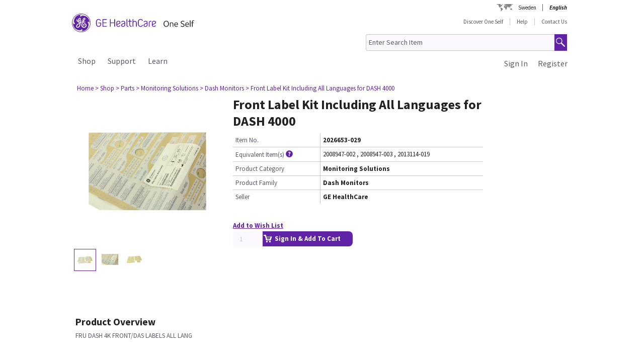

--- FILE ---
content_type: text/javascript;charset=UTF-8
request_url: https://one-self.gehealthcare.se/gehcstorefront/wro/healthcare_js.js?version=20251217%201415
body_size: 68823
content:

var root_element=document.querySelector(':root');var root_element_style=getComputedStyle(root_element);var black=root_element_style.getPropertyValue('--lead_black');var white=root_element_style.getPropertyValue('--white');var _light_grey=root_element_style.getPropertyValue('--light_border_grey');var _gray60=root_element_style.getPropertyValue('--gray60');var _gray80=root_element_style.getPropertyValue('--grey80');var _medium_grey=root_element_style.getPropertyValue('--secondary_medium_grey');var _dark_gray=root_element_style.getPropertyValue('--dark_gray');var basic_purple=root_element_style.getPropertyValue('--basic_purple');var _green=root_element_style.getPropertyValue('--logout_success_green');var _palladium_grey=root_element_style.getPropertyValue('--palladium_grey');var input_error_border=root_element_style.getPropertyValue('--basic_error_red');var input_error_background=root_element_style.getPropertyValue('--error_light_red');var email_reg=/^(([^<>()\[\]\\.,;:\s@"]+(\.[^<>()\[\]\\.,;:\s@"]+)*)|(".+"))@((\[[0-9]{1,3}\.[0-9]{1,3}\.[0-9]{1,3}\.[0-9]{1,3}])|(([a-zA-Z\-0-9]+\.)+[a-zA-Z]{2,}))$/;ACC.common={refreshScreenReaderBuffer:function(){$('#accesibility_refreshScreenReaderBufferField').attr('value',new Date().getTime());},bindAll:function(){ACC.common.bindToUiCarouselLink();$("#loginButtonDiv").click(function(){trackEventWithOpts({'eventCategory':'User','eventAction':'Login','eventLabel':'Initiated','eventValue':''});});$("#logoutLinkForSavedCart").click(function(){if(isCartEmpty=="true"){$("#logout_form_div").submit();}else{$.colorbox({inline:true,href:"#popup_logout_userhasCart",height:"120px",width:"350px",onComplete:function(){$(this).colorbox.resize();}});}
trackEvent('User','Log Off',localStorage.getItem("userPk"));localStorage.removeItem("userPk");localStorage.removeItem("checkedYes");});$("#logout_app_Ok").click(function(){$.colorbox.close();$("#logout_form_div").submit();});$("#login_continue_homePage").click(function(){$.colorbox.close();$("#home_page_redirect").submit();});$(".teaserDisabledLink").click(function(e){e.preventDefault();});$("#login_disclaimer_agree").click(function(){$.colorbox.close();$("#disclaimer_form_div").submit();});$("#login_checkout_process").click(function(){$.colorbox.close();$("#checkout_page_redirect").submit();});$("#search").keypress(function(e){if($(".ui-autocomplete").length==2){$("#ui-id-2").remove();}
if(e.which==13){var textareaValue=$(this).val();if(textareaValue.trim()==''){e.preventDefault();}
else{$("#search").val(textareaValue.trim());$("#keyword").val(textareaValue.trim());$("#globalSearchForm").submit();}}});$("#search_parts").keypress(function(e){if(e.which==13){var searchText=$("#search_parts").val();if(searchText==''||searchText==null){e.preventDefault();$.colorbox({inline:true,href:"#searchErrorPopup",height:"50px",width:"250px"});}else{$("#search_parts").val(searchText);$("#globalSearchForm_parts").submit();return;}}});$("#searchNRP").keypress(function(e){if(e.which==13){var textareaValue=$(this).val();if(textareaValue.trim()==''){e.preventDefault();}else{$("#searchNRP").val(textareaValue.trim());$("#globalSearchFormNRP").submit();return;}}});$("#searchPartId").keypress(function(e){if(e.which==13){var searchText=$("#searchPartId").val();if(searchText==''||searchText==null){e.preventDefault();$.colorbox({inline:true,href:"#searchErrorPopup",height:"50px",width:"250px"});}else{$("#searchPartId").val(searchText);$("#globalPartIdToolForm").submit();return;}}});$("#searchButtonImage").click(function(){var searchText=$("#search").val();if(searchText==''||searchText==null||searchText=='Search by Part #, Equipment, or Keyword'||searchText=='Enter Search Item'||searchText=='Digite o item que você procura'||searchText=="Entrez l'article recherché"||searchText=="Entrer l'article recherché"){$.colorbox({inline:true,href:"#searchErrorPopup",height:"50px",width:"250px"});}else{$("#search").val(searchText.trim());$("#keyword").val(searchText.trim());$("#globalSearchForm").submit();return;}});$("#searchButtonImageNRP").click(function(){var searchText=$("#searchNRP").val();if(searchText==''||searchText==null||searchText=='Search by Part #, Equipment, or Keyword'||searchText=='Enter Search Item'||searchText=='Digite o item que você procura'||searchText=="Entrez l'article recherché"||searchText=="Entrer l'article recherché"){$.colorbox({inline:true,href:"#searchErrorPopup",height:"50px",width:"250px"});}else{$("#searchNRP").val(searchText.trim());$("#globalSearchFormNRP").submit();return;}});$("#searchPartIdToolButtonImage").click(function(){var searchText=$("#searchPartId").val();if(searchText==''||searchText==null||searchText=='Enter Search Item'||searchText=='Digite o item que vocÃª procura'||searchText=="Entrer l'article recherché"){$.colorbox({inline:true,href:"#searchErrorPopup",height:"50px",width:"250px"});}else{$("#searchPartId").val(searchText);$("#globalPartIdToolForm").submit();return;}});},bindToUiCarouselLink:function(){$("ul.carousel > li a.popup").colorbox({onComplete:function(){ACC.common.refreshScreenReaderBuffer();},onClosed:function(){ACC.common.refreshScreenReaderBuffer();}});},refreshLoginScreenFields:function(){$("#userNameFieldMandatory").hide();$("#passwordFieldMandatory").hide();$("#RegistrationErrorMsg").hide();$("#primaryAccountErrorId").hide();$("#zipCodeErrorId").hide();$('.popupError').hide();$("#loginErrorMessages").hide();$("#loginErrorPassMessages").hide();$("#AccIdRegistrationErrorMsg").hide();$("#ZipCodeRegistrationErrorMsg").hide();$("#cboxClose").addClass("btnClosed");if((isSSOEnabled=="true")&&(is2StepEnabled=="true"))
{console.log("here--about to start refresh");console.log("userNameText--"+userNameText);console.log("the value in text box is "+$("#loginFieldsSSOUserId").val());$("#loginFieldsSSOUserId").show();if(!$('#userNameFieldMandatory').attr('style')){$("#loginFieldsSSOUserId").attr("style","background-color: var(--error_light_red) !important;border:1px solid var(--basic_error_red) !important ");}
if(""!=useridcookie){$("#loginFieldsSSOUserId").val(useridcookie);$('#rememberMeCheckBox').attr('checked','checked');$("#checkUSerExists").attr('disabled',false);}
else
{$("#loginFieldsSSOUserId").val(userNameText);}
$("#ServerErrorMsg").hide();$("#welcomeMsgStep1").hide();$("#sfid-password").hide();$("#sfid-submit").hide();$(".forgotPasswordSSO").hide();$('label[for="sfid-password"]').hide();$(".linkContactus").show();$("#hybrisLogin").hide();$("#welcomeMsg").show();$("#checkUSerExists").show();$("#rememberMeSSO").show();$("#activateSFDC").hide();$("#ActivationEmailMsg").hide();$(".signInPopupRight").show();$(".signInPopupLeft").attr("style",`border-right:1px solid ${_light_grey};`);$("#loginText").show();$("#passwordText").hide();$("#activateText").hide();$("#rememberMeSSOTag").show();}
$("#accountID").val(regAccountIdFieldMsg);$("#accountZipID").val(regZipCodeFieldMsg);if(""!=useridcookie){$("#loginFieldsUserId").val(useridcookie);$('#rememberMeCheckBox').attr('checked','checked');$("#checkUSerExists").attr('disabled',false);}
else
{$("#loginFieldsUserId").val(userNameText);}
if(""!=passwordcookie){$("#loginFieldsPassId").val(passwordcookie);$("#loginClearFields").attr('disabled',false);}
else
{$("#loginFieldsPassId").val(passwordText);}
$("#accountID").removeClass("borderred");$("#accountZipID").removeClass("borderred");$("#sLoginMessage").hide();}};var checkedConsentYes=localStorage.getItem("checkedYes");if(checkedConsentYes!=='gotAccessReceived'){function showConsentPopup(){$("#thirdPartyISPSuccessPopDiv").show();var $thirdPartyISPSuccessPopDiv=$("#thirdPartyISPSuccessPopDiv");$.colorbox({inline:true,href:$thirdPartyISPSuccessPopDiv,overlayClose:false,escKey:false,width:"60%",height:"150px",left:0,onComplete:function(){$("#cboxClose").hide();$(this).colorbox.resize();}});}}else{$("#thirdPartyISPSuccessPopDiv").hide();}
$(".btnYesConsent").click(function(){$("#thirdPartyISPSuccessPopDiv").hide();localStorage.setItem("checkedYes",'gotAccessReceived');$.colorbox.close();});$(".btnNoConsent").click(function(){$("#logout_form_div").submit();$("#thirdPartyISPSuccessPopDiv").hide();$.colorbox.close();});if($(".poErrorTxt").val()==""&&document.getElementById("purchaseOrderNumber.errors")!=null){$(".poErrorTxt").attr("style","background-color: var(--error_light_red) !important;border:1px solid var(--basic_error_red) !important ");}
if($(".poErrorTxt").val()==""&&document.getElementById("childCarts0.purchaseOrderNumber.errors")!=null){$(".poErrorTxt").attr("style","background-color: var(--error_light_red) !important;border:1px solid var(--basic_error_red) !important ");}
if($("#voucherValue").val()==""&&$(document.getElementsByTagName("font")).attr('style')){$("#voucherValue").attr("style","background-color: var(--error_light_red) !important;border:1px solid var(--basic_error_red) !important ");}
if($(".itemBoxError").val()==""&&document.getElementsByClassName("itemLabelError")!=null){$(".itemBoxError").attr("style","background-color: var(--error_light_red) !important;border:1px solid var(--basic_error_red) !important ");}
if($(".systemIdtxtBox").val()==""&&document.getElementById("childCarts0.entries0.serialNumber.errors")!=null){$(".systemIdtxtBox").attr("style","background-color: var(--error_light_red) !important;border:1px solid var(--basic_error_red) !important ");}
if($(".systemIdtxtBox").val()==""&&document.getElementById("childCarts0.entries1.serialNumber.errors")!=null){$(".systemIdtxtBox").attr("style","background-color: var(--error_light_red) !important;border:1px solid var(--basic_error_red) !important ");}
var spanID=$('.systemId').find('span').text();if(spanID!=''){$("input[type=text]").each(function(){var value=$(this).attr('value');if(value==''){$(this).attr("style","background-color: var(--error_light_red) !important;border:1px solid var(--basic_error_red) !important ");}});}
var getUrlParameter=function getUrlParameter(e){var param=getUrlParameterDirect(e);if(param){param=sanitize(param);}
return param;}
function sanitize(string){const map={'&':'&amp;','<':'&lt;','>':'&gt;','"':'&quot;',"'":'&#x27;',"/":'&#x2F;',"{":'&#123;',"}":'&#125;',"(":'&#40;',")":'&#41;',};const reg=/[&<>"'/{}()]/ig;if(string){return string.replace(reg,function(x){return map[x];});}}
function getUrlParameterDirect(sParam){var sPageURL=window.location.search.substring(1),sURLVariables=sPageURL.split('&'),sParameterName,i;for(i=0;i<sURLVariables.length;i++){sParameterName=sURLVariables[i].split('=');if(sParameterName[0]===sParam){return sParameterName[1]===undefined?true:decodeURIComponent(sParameterName[1]);}}};$(document).ready(function(){var rawLocation=window.location.href;if(rawLocation.indexOf("?")!=-1){rawLocation=rawLocation.substring(0,rawLocation.indexOf("?"))}
var host=window.location.protocol+'//'+window.location.host;if(rawLocation==host+contextroot+'/'){$(".serviceReq-login").html("");}
$("#loginFieldsSSOUserId").on("paste",function(e){var that=this;that.style.color=white;setTimeout(function(){that.value=that.value.replace(/\s/g,"");that.style.color=black;},100);});$(".ge_ddropdown_vertical .witharrow").hover(function(){var leftDivHeight=$(".ge_dd_content").height();var rightDivHeight=$(".ge_ddv_content").height();if(leftDivHeight>rightDivHeight){var newHeight=leftDivHeight-20;$(".ge_ddv_content").css({height:newHeight})}});ACC.common.bindAll();$(".teaserDisabledLink").removeAttr("title");if($('#openLoginForm').length){ACC.common.refreshLoginScreenFields();setTimeout(function(){$.colorbox({href:"#signInPanel",inline:true,width:"800px",height:"550px"});$("#cboxClose").addClass("btnClosed");},100);}
if(hasDisclaimExpired=='true'&&isPSDBUser=='true'){$.colorbox({inline:true,href:"#popup_login_disclaimer",height:"120px",width:"350px",overlayClose:false,escKey:false,onComplete:function(){$("#cboxClose").hide();$(this).colorbox.resize();}});}
if(isLoggingIn=="true"&&isCartEmpty=="false"){$.colorbox({inline:true,href:"#popup_login_userHasCart",height:"150px",width:"350px",onComplete:function(){$(this).colorbox.resize();}});}
$('.ge_ddropdown a').each(function(index){if(($.trim(this.href))==rawLocation){$(this).closest('li.linkborder').find('span.ge_dd_title').addClass("selected");return false;}
else{var url1=window.location.href;var menu1=this.href;if((url1.indexOf("/learn/")!=-1)&&(menu1.indexOf("/learn/")!=-1)){$(this).closest('li.linkborder').find('span.ge_dd_title').addClass("selected");return false;}
else if((url1.indexOf("/repair/ServiceDocuments")!=-1)&&(menu1.indexOf("/repair/ServiceDocuments")!=-1)){$(this).closest('li.linkborder').find('span.ge_dd_title').addClass("selected");return false;}
else if((url1.indexOf("/contact-us/")!=-1)&&(menu1.indexOf("/contact/")!=-1)){$(this).closest('li.linkborder').find('span.ge_dd_title').addClass("selected");return false;}}});$(".txtFieldRegister").focus(function(){$("#checkUSerExists").attr('disabled',false);});var applicationUrl=location.href;if(applicationUrl.indexOf("/ps/")!=-1){$("li.RepairLink").css("background",`${white}`);$("li.RepairLink a").css("color",`${_green}`);}
$("#cboxClose").addClass("btnClosed");var rules={txtName:{required:true}};var messages={txtName:{required:"Please enter name"}};$(".signInBut").click(function(){ACC.common.refreshLoginScreenFields();$.colorbox({href:"#signInPanel",inline:true,width:"800px",height:"550px"});$("#cboxClose").addClass("btnClosed");$(".txtFieldRegister").focus(function(){$("#checkUSerExists").attr('disabled',false);});});$(".vaSignInBut").click(function(){ACC.common.refreshLoginScreenFields();$.colorbox({href:"#signInPanel",inline:true,width:"800px",height:"550px"});});$(".createNewAccountRegister").click(function(){$("#createNewCustomerForm").submit();});$(".featurvideo").click(function(){ACC.common.refreshLoginScreenFields();$.colorbox({href:"#signInPanel",inline:true,width:"800px",height:"550px"});});$("#phoneNumber input").keyup(function(){if(this.value.length==this.maxLength){$(this).next('input').focus();}});$("#loginClearFields").attr('disabled','disabled');$("#loginFieldsUserId").focus(function(){$("#loginClearFields").attr('disabled',false);});$("#loginFieldsPassId").focus(function(){$("#loginClearFields").attr('disabled',false);});$("#loginFieldsPassId,#loginFieldsUserId").keypress(function(event){if(event.keyCode==13){$("#loginClearFields").trigger('click');$("#loginClearFields").attr('disabled',false);}});$("#loginClearFields").click(function(){$("#spinningImage").css("display","block");$('.spinner').css("display","flex");$('#loginClearFields').addClass(' loginHideCss');$('#loginClearFields').removeClass('loginDisplayCss');$('#disLoginBtn').addClass(' loginDisplayCss');$('#disLoginBtn').removeClass('loginHideCss');$('#loginClearFields').addClass(' loginHideCss');$('#loginClearFields').removeClass('loginDisplayCss');$('#disLoginBtn').addClass(' loginDisplayCss');$('#disLoginBtn').removeClass('loginHideCss');var username=$.trim($("#loginFieldsUserId").val());var password=$.trim($("#loginFieldsPassId").val());var fieldsFilled=true;$("#RegistrationErrorMsg").hide();$("#primaryAccountErrorId").hide();$("#zipCodeErrorId").hide();$("#loginErrorMessages").hide();$('.popupError').hide();$("#loginErrorPassMessages").hide();$("#AccIdRegistrationErrorMsg").hide();$("#ZipCodeRegistrationErrorMsg").hide();$("#ServerErrorMsg").hide();$("#accountID").val(regAccountIdFieldMsg);$("#accountZipID").val(regZipCodeFieldMsg);$("#accountID").removeClass("borderred");$("#accountZipID").removeClass("borderred");$("#sLoginMessage").hide();if(username===userNameText||username===""||email_reg.test(username)===false){$('.spinner').css("display","none");var j_username=document.getElementById("loginFieldsUserId");j_username.style.backgroundColor=`${input_error_background}`;j_username.style.borderColor=`${input_error_border}`;var ssoLogin=document.getElementById("loginFieldsSSOUserId");var loginValue=ssoLogin?ssoLogin.value:'';if(ssoLogin&&(loginValue==='Email Address'||loginValue==='')){ssoLogin.style.backgroundColor=`${input_error_background}`;ssoLogin.style.borderColor=`${input_error_border}`;}
$("#userNameFieldMandatory").show();if(!$('#userNameFieldMandatory').attr('style')){$("#loginFieldsSSOUserId").attr("style","background-color: var(--error_light_red) !important;border:1px solid var(--basic_error_red) !important ");$("#loginFieldsUserId").attr("style","background-color: var(--error_light_red) !important;border:1px solid var(--basic_error_red) !important ");}
fieldsFilled=false;$('#loginClearFields').addClass('loginDisplayCss');$('#loginClearFields').removeClass('loginHideCss');$('#disLoginBtn').addClass('loginHideCss');$('#disLoginBtn').removeClass('loginDisplayCss');}
if(password==passwordText||password==""){$('#spinningImage').hide(); 
$('.spinner').css("display","none");var loginPass=document.getElementById("loginFieldsPassId");if(loginPass){loginPass.style.backgroundColor=`${input_error_background}`;loginPass.style.borderColor=`${input_error_border}`;}
$("#passwordFieldMandatory").show();if(!$('#passwordFieldMandatory').attr('style')){$("#loginFieldsPassId").attr("style","background-color: var(--error_light_red) !important;border:1px solid var(--basic_error_red) !important ");}
$("#loginClearFields").attr('disabled','disabled');fieldsFilled=false;$('#loginClearFields').addClass('loginDisplayCss');$('#loginClearFields').removeClass('loginHideCss');$('#disLoginBtn').addClass('loginHideCss');$('#disLoginBtn').removeClass('loginDisplayCss');$("#loginFieldsUserId").prop("disabled",false);$("#loginFieldsPassId").prop("disabled",false);}
if(fieldsFilled==true){$('#spinningImage').css("display","inline-block");$('.spinner').css("display","flex");var currURL=window.location.href;var options={url:loginPageUrl,data:{j_username:username,j_password:password,"CSRFToken":ACC.config.CSRFToken},type:'post',success:function(data,response,xhr)
{var handlecookies=false;$('#spinningImage').hide();$('.spinner').css("display","none");function fieldValidation(input){$('#loginClearFields').addClass('loginDisplayCss');$('#loginClearFields').removeClass('loginHideCss');$("#passwordFieldMandatory").hide();$('#disLoginBtn').addClass('loginHideCss');$('#disLoginBtn').removeClass('loginDisplayCss');$("#loginFieldsUserId").prop("disabled",false);$("#loginFieldsPassId").prop("disabled",false);var attemptCount=data.split(";")[0];var errormessage=attemptCount.split(":")[1];trackEvent('User','LoginFailure',errormessage);$("#loginFieldsSSOUserId").hide();$(".popupError").show();$("#loginErrorPassMessages").show();$("#loginErrorPassMessages").html(errormessage);if(!$('#loginErrorPassMessages').attr('style')){$(input).attr("style","background-color: var(--error_light_red) !important;border:1px solid var(--basic_error_red) !important ");}
$("#loginClearFields").attr('disabled','disabled');if(data.indexOf('AccountLocked')!=-1){trackEvent('User','LoginFailure',"Account Disabled");}
return;}
if(data.indexOf('ErrorEmail')!=-1){fieldValidation("#loginFieldsUserId");}
else if(data.indexOf('ErrorCredentials')!=-1){fieldValidation("#loginFieldsPassId");}else if(data.indexOf('changePasswordFormIdDiv')!=-1){trackEvent('User','Login','Success');handleChangePasswordLogic(username,password);window.location.href=changePasswordRequestUrl;}
else if($('#openLoginForm').length){window.location.href=referrerURLSavedReq;}
else if(data.indexOf("<head>")!=-1){handlecookies=true;$.colorbox.close();trackEvent('User','Login','Success');if(currURL.indexOf("HCCatalogCategory")!=-1){window.location.href=contextroot;}else{if(currURL.indexOf("#")!=-1){currURL=currURL.substring(0,currURL.indexOf("#"));}
window.location.href=currURL;}}
else if(data.indexOf('information_message')!=-1){handlecookies=true;trackEvent('User','Login','Success');trackEvent('Catalogs View','Login To Shop',userPk);var disMsg=$('p:first',data);var informationMsg=SignInMsg+String.fromCharCode(160)+disMsg[0].innerHTML;$("#sLoginMessage").show();$("#sLoginMessage").html(informationMsg);setTimeout(parent.$.colorbox.close,3000);$(document).bind('cbox_closed',function(){if(data.indexOf("add.cart.restricted.usergroup")!=-1){window.location.href=contextroot;}if(data.indexOf("customer.addtocart.noteligible")!=-1){window.location.href=contextroot+"?restrictedUser=true";}else{location.reload();}});}
else{handlecookies=true;$.colorbox.close();trackEvent('User','Login','Success');location.reload();}
if(handlecookies){handleCookieLogic(username,password);}},error:function(xht,textStatus,ex)
{if(currURL.indexOf("HCCatalogCategory")!=-1){window.location.href=contextroot;}else{$('#loginClearFields').addClass('loginDisplayCss');$('#loginClearFields').removeClass('loginHideCss');$('#disLoginBtn').addClass('loginHideCss');$('#disLoginBtn').removeClass('loginDisplayCss');$("#loginFieldsUserId").prop("disabled",false);$("#loginFieldsPassId").prop("disabled",false);$('#spinningImage').hide();$('.spinner').css("display","none");$("#ServerErrorMsg").show();}}};$(this).ajaxSubmit(options);return false;}});$("#accountID,#accountZipID").keypress(function(event){if(event.keyCode==13){$("#registerExistingCustomer").trigger('click');}});$("#registerExistingCustomer").click(function(){$("#userNameFieldMandatory").hide();$("#passwordFieldMandatory").hide();$("#RegistrationErrorMsg").hide();$("#primaryAccountErrorId").hide();$("#zipCodeErrorId").hide();$("#loginErrorMessages").hide();$("#loginErrorPassMessages").hide();$("#AccIdRegistrationErrorMsg").hide();$("#ZipCodeRegistrationErrorMsg").hide();$("#ServerErrorMsg").hide();$("#accountID").removeClass("borderred");$("#accountZipID").removeClass("borderred");$("#loginFieldsUserId").val(userNameText);$("#loginFieldsPassId").val(passwordText);$("#sLoginMessage").hide();var accountnumber=$("#accountID").val();var zipcode=$("#accountZipID").val();if(accountnumber==regAccountIdFieldMsg){accountnumber="";}
if(zipcode==regZipCodeFieldMsg){zipcode="";}
if(accountnumber==""&&zipcode==""){$("#primaryAccountErrorId").show();$("#zipCodeErrorId").show();return false;}else if(zipcode==""){$("#zipCodeErrorId").show();$("#primaryAccountErrorId").hide();return false;}else if(accountnumber==""){$("#primaryAccountErrorId").show();$("#zipCodeErrorId").hide();return false;}
var RegistrationAttempt=$("#registerAttempt").val();var token=$('#CSRFToken').val();var options={url:registerMemberUrljs,async:false,data:{accountCode:accountnumber,accountZipCode:zipcode,CSRFToken:token},type:'POST',success:function(result)
{if(result=="success"){$.colorbox({href:"#registrationSuccessMessageBody",inline:true,width:"600px",height:"120px",overlayClose:false,escKey:false,onComplete:function(){$("#cboxClose").hide();$(this).colorbox.resize();}});}else if(result=="error-accountID"||result=="error-zipcode"||result=="error"){if(RegistrationAttempt==1){$.colorbox({href:"#signInPanel",inline:true,width:"800px",height:"550px"});if(result=="error-accountID"){$("#AccIdRegistrationErrorMsg").show();$("#accountID").addClass("borderred");}else if(result=="error-zipcode"){$("#ZipCodeRegistrationErrorMsg").show();$("#accountZipID").addClass("borderred");}else{$("#RegistrationErrorMsg").show();}
$("#registerAttempt").val("2");}else if(RegistrationAttempt==2){$.colorbox.close();window.location.href=createNewCustomerUrl;}}},error:function(xht,textStatus,ex)
{$("#ServerErrorMsg").show();}};$(this).ajaxSubmit(options);return false;});$("#registration_success_Ok").click(function(){$.colorbox.close();window.location.href=homePageUrl;});$("#createNewAccount").click(function(){$.colorbox.close();$("#createNewCustomerForm").submit();});if('false'==region){$("#accountZipID").numeric();}else{$("#accountZipID").alphanumeric({allow:" "});}
$("#accountZipID").on("paste",function(e){var that=this;that.style.color=white;setTimeout(function(){that.value=that.value.replace(/\D/g,"");that.style.color=black;},100);});$("#accountID").alphanumeric();$('#forgetPassword').click(function(){var options={url:forgotpasswordpageURL,data:{},type:'GET',success:function(result)
{$("#forgotpasswordoverlay").html(result);$.colorbox({href:'#forgotpasswordoverlay',inline:true,width:'400px',height:'500px'});var emailAddress=$("#loginFieldsUserId").val();$("#forgotpasswordoverlay").show();$("#emailAddress").val(emailAddress);$(".popupError").hide();},error:function(xht,textStatus,ex)
{$("#forgotpasswordoverlay").html("Internal system problem");$.colorbox({href:'#forgotpasswordoverlay',inline:true,width:'400px',height:'500px'});}};$(this).ajaxSubmit(options);return false;});$('#forgot_Cancel').click(function(){parent.$.fn.colorbox.close();});$('#forgetPasswordSSO').click(function(){var currentPageUrl="";if(typeof this.href==="undefined"){currentPageUrl=document.location.toString().toLowerCase();}
else{currentPageUrl=this.href.toString().toLowerCase();}
currentPageUrl=encodeURIComponent(currentPageUrl);var redirectURL=forgotPasswordSSO+currentPageUrl;window.location.href=redirectURL;});$("#cboxClose").on('click',function(){$("#healthcareProfessionalNo").click();$("#telemacPopupBody").css("display","none");$("#healthcareProfessional").css("display","none");$("#cboxClose").css("pointer-events","auto");$.colorbox.close();});$("#cboxOverlay").on('click',function(){$("#healthcareProfessionalNo").click();$("#telemacPopupBody").css("display","none");$("#healthcareProfessional").css("display","none");if(!$(this).hasClass('js-print-quote-overlay')){$.colorbox.close();}});$("#telemacClose").on('click',function(){$('#telemacPopupBody').colorbox.close();$("#telemacPopupBody").css("display","none");});$("#healthcareProfessionalYes").on('click',function(){$("#healthcareProfessional").css("display","none");$.colorbox.close();});$("#healthcareProfessionalNo").click(function(){window.location.href=telemacHomePageUrl;$.colorbox.close();});});$(document).ready(function(){$(".thumb img").click(function(){var url=$(this).attr("src");$(".prod_image_main div img").attr("src",url);$(".zoomimage_popup_class_modal img").attr("src",url);$(".thumb img").removeClass('imgBorder');$(this).addClass('imgBorder');});$(document).ready(function(){if($("#healthcareProfessional").length!=0){setTimeout(function(){$.colorbox({href:"#healthcareProfessional",inline:true,width:"564px",height:"230px",escKey:false});$("#healthcareProfessional").css("display","block");},200);}});$(document).ready(function(){var dataContentType=$(".contentOrVideo").data("contenttype");if(dataContentType!=""){$("#pageContentOrVideo").val(dataContentType);}});});$(document).ready(function(){$('.bundle-selection').on('click',function(){value=$(this).prop('id').split("_")[1];$("[class*=bundle-table]").hide();$(".bundle-table_"+value).show();});$('input.bundlecheckbox:checkbox').on('change',function(){product2=$('input[name=productCode2]').prop('value');clsStr=".bundleItemImg_"+$(this).data('code')+"_"+$(this).data('num');if(this.checked){$(clsStr).show();if(product2==""){product2=this.value;}else{product2=product2+","+this.value;}
$('input[name=productCode2]').prop('value',product2);}else{var values=$('input[name=productCode2]').prop('value').split(",");var index=values.indexOf(this.value);if(index>-1){values.splice(index,1);}
updated=values.join(",")
$(clsStr).hide();$('input[name=productCode2]').prop('value',updated);}});});function teaserPopUp(type){var target="#"+type;$.colorbox({inline:true,href:target,height:"115px",width:"300px",overlayClose:false});}
function teaserPopUpforLearn(type){var target="#"+type;$.colorbox({inline:true,href:target,height:"115px",width:"380px",overlayClose:false});}
$("#msgok_id").on('click',function(){$.colorbox.close();$('#addPartsPopup').hide();});$("#msgok_id").on('click',function(){$.colorbox.close();});$("#viewcart_id").on('click',function(){$.colorbox.close();$("#msgValue").html('');$('#addPartsPopup').hide();});$("#cancelPartAdd_id").on('click',function(){$.colorbox.close();$("#serviceContractMessage").html('');$('#addPartsServiceContractPopup').hide();});$("#removeContracts_id").on('click',function(){$.colorbox.close();$('#addPartsServiceContractPopup').hide();});$("#ssamanualClose").on('click',function(){$.colorbox.close();});function isValidCharacter(evt)
{evt=(evt)?evt:window.event;var charCode=(evt.which)?evt.which:evt.keyCode;if(charCode==32||charCode==40||charCode==41||charCode==43||(currentSite=='healthcareSite_JP'&&charCode==45)){return true;}
if(charCode>31&&(charCode<48||charCode>57)){return false;}
return true;}
function ssahelpicon(type){var target="#"+type;$.colorbox({inline:true,href:target,height:"140px",width:"350px",overlayClose:false});}
function addtoCartPopup(type){var target="#"+type;$.colorbox({inline:true,href:target,height:"140px",width:"350px",overlayClose:false});}
function legalDisclaimer(type){var target="#"+type;$.colorbox({inline:true,href:target,height:"510px",width:"800px",overlayClose:true});}
function legalDisclaimerSSA(type){var target="#"+type;$.colorbox({inline:true,href:target,height:"510px",width:"800px",overlayClose:true});}
$(".MASaveBtn").click(function(){if($('.MAinput-field').val()==''){$('.MAinput-field').addClass("errorInput");}})
$('.TabbedPanelsTabGroup > li:last-child').css('border-right',`1px solid ${_gray60}`);$("#repairsTab tr:nth-child(even)").addClass("repairSolEven");$("#repairsTab tr:nth-child(odd)").addClass("repairSolOdd");if(selectedNode!=undefined&&selectedNode=='myquotes'){$("#QuoteHistoryNode").addClass('selected');$('#QuoteHistoryNode ul li').each(function(index){if($(this).attr('id')=="MyQuotes"){$(this).addClass("selected");}});}
if(selectedNode=='acorderhistory'){$('#OrderHistoryNode ul li').each(function(index){if($(this).attr('id')=="MyOwnOrderHistory"&&orderNav==true){$(this).addClass("selected");}
else if($(this).attr('id')=="AccountOrderHistory"&&orderNav==false){$(this).addClass("selected");}});}
if(selectedNode=='classCHistory'){$('#ClassCDocumentHistoryNode ul li').each(function(index){if($(this).attr('id')=="ClassCDocumentsAccountHistoryLink"&&isAccountHistoryPage==true){$(this).addClass("selected");}
else if($(this).attr('id')=="ClassCDocumentsHistoryLink"&&isAccountHistoryPage==false){$(this).addClass("selected");}});}
if(changePasswordSuccess=='success'){window.history.pushState("object","Title",homePageUrl);}
if(selectedNode=='myacprofile'){$('#AccountSettingNode ul li').each(function(index){if($(this).attr('id')=="AccountProfile"){$(this).addClass("selected");}});}
if(selectedNode=='myCreditCard'){$("#PaymentManagementNavNode").addClass('selected');$('#PaymentManagementNavNode ul li').each(function(index){if($(this).attr('id')=="addEditCreditCardLink"){$(this).addClass("selected");}});}
if(selectedNode=='accart'){$('#CartsAndWishlistNode ul li').each(function(index){if($(this).attr('id')=="SavedCarts"){$(this).addClass("selected");}});}
if(selectedNode=='acwishlist'){$('#CartsAndWishlistNode ul li').each(function(index){if($(this).attr('id')=="Mywishlist"){$(this).addClass("selected");}});}
if(selectedNode=='mySharedCart'){$('#CartsAndWishlistNode ul li').each(function(index){if($(this).attr('id')=="MySharedCarts"){$(this).addClass("selected");}});}
if(selectedNode=='accSharedCart'){$('#CartsAndWishlistNode ul li').each(function(index){if($(this).attr('id')=="AccountSharedCarts"){$(this).addClass("selected");}});}
if(selectedNode=='acmembers'){$("#MemberManagementNode").addClass('selected');$('#MemberManagementNode ul li').each(function(index){if($(this).attr('id')=="ManageMember"){$(this).addClass("selected");}});}
if(selectedNode=='pendingRepairRequests'){$("#PendingRepairQuotesNode").addClass('selected');$('#PendingRepairQuotesNode ul li').each(function(index){if($(this).attr('id')=="PendingRepairQuotesLinkComp"){$(this).addClass("selected");}});}
$('.TabbedPanelsTabGroup > li:last-child').css('border-right',`1px solid ${_gray80}`);$("#repairsTab tr:nth-child(even)").addClass("repairSolEven");$("#repairsTab tr:nth-child(odd)").addClass("repairSolOdd");function printPage(printDiv)
{var mywindow=printPopup($(printDiv).html());mywindow.setTimeout('print()',3000);}
function printHistoryPage(printDiv)
{mywindow=printPopup($(printDiv).html());$(".innerTableTogglePrintTR",mywindow.document).each(function(e){$(this).css({'display':"table-row"});});mywindow.setTimeout('print()',3000);}
function noscript(strCode){var html=$(strCode.bold());html.find('script').remove();return html.html();}
function replaceAll(find,replace,str){return str.replace(new RegExp(find,'g'),replace);}
function printPopup(data)
{var mywindow=window.open('','Print','height=400,width=760');mywindow.document.write('<html><head>');var headContent=document.getElementsByTagName('head')[0].innerHTML;headContent=noscript(headContent);headContent=replaceAll("media=\"screen\"","",headContent);mywindow.document.write(headContent);mywindow.document.write('</head><body class="print-preview-page"><div class=logo>');var logoContent=document.getElementById('logoDiv').innerHTML;mywindow.document.write(logoContent);mywindow.document.write('</div><div style=width:758px>');data=replaceAll("innerTableToggleTR","innerTableTogglePrintTR",data);data=replaceAll("selectedTr","selectedPrintTr",data);mywindow.document.write(data);mywindow.document.write('</div></body>');var div=mywindow.document.getElementById("cartTitleDIV");if(div!=null){div.parentNode.removeChild(div);}
div=mywindow.document.getElementById("successMsgDiv");if(div!=null){div.parentNode.removeChild(div);}
mywindow.document.close();return mywindow;}
function showRegistratioPopUp()
{if(customerSubscription.indexOf("anonymous")>-1){triggerLogin();}
else{$("#loginpopoverlay").html("<div style='width:260px;height:70px;padding-left:40px;padding-right:40px;'><br><br><h3><b>You already have a standard account, this action is not valid. Thank you.</b></h3></div>");$.colorbox({href:'#loginpopoverlay',inline:true,width:'350px',height:'110px',onComplete:function(){}});}}
if('true'==showLoginPopupForAnonymous)
{triggerLogin();}
function trackAddsEvents()
{trackEvent('Catalogs View','Advertisement','Accessories Support Ad Link');}
function gaFacet(facetName,categoryName)
{trackEvent('Catalogs View',categoryName,facetName);}
function featuredVideoClick(mediaid)
{trackEventWithOpts({'eventCategory':'Content','eventAction':'Featured Video View','eventLabel':mediaid,'eventValue':userPk});trackOmitureVideoClickEvent();}
function trackLogInInitiation(useridcookie,passwordcookie)
{trackEvent('User','Login','Initiated');$("#checkUSerExists").attr('disabled',true);$("#loginClearFields").attr('disabled',true);$("#loginFieldsPassId").attr("style",""); 
$("#loginFieldsSSOUserId").attr("style","")
if(useridcookie!=''&&passwordcookie!='')
{$('#rememberMeCheckBox').attr('checked','checked');$("#checkUSerExists").attr('disabled',false);$("#loginClearFields").attr('disabled',false);}}
var txtEmail=$("#loginFieldsSSOUserId").val();var txtPass=$("#loginFieldsPassId").val();if(txtEmail!=""&&txtPass!=""||txtEmail!="Email Address"&&txtPass!="Password"){$("#checkUSerExists").attr('disabled',false);}
function trackForgotPasswordIntiatedEvent()
{trackEvent('User','Forgot Password','Recovery Initiated');}
function showLoginPopup()
{$.colorbox({href:"#signInPanel",inline:true,width:"800px",height:"550px"});}
function trackClickToChatEvent()
{trackEvent('clickToChat','Chat button is clicked',localStorage.getItem("userPk"));}
function firsttriggerLogin()
{ACC.common.refreshLoginScreenFields();$.colorbox({href:"#firstSignInPanel",inline:true,width:"465px",height:"180px",closeButton:false});}
function firsttriggerLoginClose()
{$.colorbox.close();}
function triggerLogin()
{ACC.common.refreshLoginScreenFields();$.colorbox({href:"#signInPanel",inline:true,width:"800px",height:"550px"});}
function trackOnlineTrainingClicks()
{trackEvent('ELearning','E Learning button is clicked',localStorage.getItem("userPk"));}
function handleCookieLogic(username,password)
{var remember=document.getElementById('rememberMeCheckBox');if(true==remember.checked){$.ajax({url:rememberMeUrl,async:false,cache:false,data:{userid:username,password:password},success:function(result){console.log("success");},error:function(){console.log("Error during cookie saving process");}});}}
function handleChangePasswordLogic(username,password)
{console.log("handling change password logic - ajax call");$.ajax({url:rememberMeUrl,async:false,cache:false,data:{userid:username,password:password,changepasswordscenario:true},success:function(result){console.log("success");},error:function(){console.log("Error during cookie saving process");}});}
$(function(){$(":radio").change(function(){if($(this).closest(".pochck").is(":checked")){var test=$(this).closest(".pochck").attr('id');var arr=test.split('_');var childOrderPk=arr[1];$("#advanceAmountLi").hide();$("#remainingAmountLi").hide();$("#remainingAmountDeclarationLi").hide();$("#surchargeDeclarationLi").hide();$("#totalOrderLi").addClass("totalVal");$(this).parent().parent().next().next(".poField").removeClass("hide-input");$(this).parent().parent().next().next(".poField").children(".poNumberTxt").removeClass("hide-input");$(this).parent().parent().removeClass("whiteBackground");$(this).parent().parent().next().addClass("whiteBackground");}
else if($(this).closest(".crdtchck").is(":checked")){var valueOfRadio=$(this).val();$(this).parent().next(".poField").addClass("hide-input");if(valueOfRadio=='100')
{$("#advanceAmountLi").hide();$("#remainingAmountLi").hide();$("#remainingAmountDeclarationLi").hide();$("#surchargeDeclarationLi").show();$(this).parent().removeClass("whiteBackground");}
else
{$(this).parent().prev().addClass("whiteBackground");$(this).parent().removeClass("whiteBackground");}}
else if($(this).closest(".contractchck").is(":checked")){var valueOfRadio=$(this).val();$(this).parent().next(".poField").addClass("hide-input");$(this).parent().prev().addClass("whiteBackground");$(this).parent().removeClass("whiteBackground");$(this).parent().siblings(".payOnlineContent").show();}
else if($(this).closest(".partialChck").is(":checked")){var valueOfRadio=$(this).val();var idPartialCheck=$(this).closest(".partialChck").attr('id');var arr=idPartialCheck.split('_');var childOrderPk=arr[1];var selectedPaymentTermsId=$("#selectedPaymentTermEBS_"+childOrderPk).val();$(this).parent().next(".poField").addClass("hide-input");$(this).parent().removeClass("whiteBackground");$(this).parent().prev().addClass("whiteBackground");if(valueOfRadio=='ONLINE_PAYMENT'||valueOfRadio=='CARD_PAYMENT'||valueOfRadio=='NET_BANKING')
{if($("#selectedPaymentTermEBS_"+childOrderPk).is(":checked"))
{$("#advanceAmountLi").show();$("#remainingAmountLi").show();$("#remainingAmountDeclarationLi").show();$("#surchargeDeclarationLi").show();}
else
{$("#advanceAmountLi").hide();$("#remainingAmountLi").hide();$("#remainingAmountDeclarationLi").hide();$("#surchargeDeclarationLi").show();}}
else
{$("#advanceAmountLi").show();$("#remainingAmountLi").show();$("#remainingAmountDeclarationLi").show();$("#surchargeDeclarationLi").show();}
if($(this).hasClass("partialPayment"))
{$(this).parent().prev().removeClass("whiteBackground");}}});});if(showLogin=='true'){firsttriggerLogin();}
$(document).ready(function(){$(".QueSign").each(function(){$(this).hover(function(){var offset=$(this).offset();var _left=offset.left+11;var _top=offset.top+9;var $tooltip='';var $childTooltip=$(this).find(".saleTaxtooltipAbsolute");$tooltip=$childTooltip.length?$childTooltip:$(".saleTaxtooltipAbsolute");$tooltip.show();$tooltip.css({'display':'block','left':_left,'top':_top,'width':'254'});},function(){$(".saleTaxtooltipAbsolute").css({'display':'none'});});});});function saleTaxTooltip(){$(".QueSign1").on('mousemove',function(kmouse){var getTitleValue=$("#saleTaxToolTipTxt").html();var border_top=$(window).scrollTop();var border_right=$(window).width();var left_pos;var top_pos;var offset=20;if(border_right-(offset*2)>=$("#saleTaxToolTipTxt").width()+kmouse.pageX){left_pos=kmouse.pageX+offset;}else{left_pos=border_right-$("#saleTaxToolTipTxt").width()-offset+85;}
if(border_top+(offset*2)>=kmouse.pageY-$("#saleTaxToolTipTxt").height()){top_pos=border_top+offset;}else{top_pos=kmouse.pageY-$("#saleTaxToolTipTxt").height()-offset-35;}
$(".tooltipAbsolute").css({left:left_pos,top:top_pos,'display':'block','width':'254'});$(".tooltipAbsolute").html(getTitleValue);});$(".QueSign").on('mouseout',function(){});}
function showResetPasswordPopup()
{trackEvent('User','Forgot Password','Recovery Initiated');var options={url:forgotpasswordpageURL,data:{},type:'GET',success:function(result)
{$("#forgotpasswordoverlay").html(result);$.colorbox({href:'#forgotpasswordoverlay',inline:true,width:'400px',height:'500px'});var emailAddress=$("#loginFieldsUserId").val();var tempPwdUserId=$("#userId").val();if((emailAddress==""||emailAddress==null)&&(tempPwdUserId!=""&&tempPwdUserId!=null))
{$("#emailAddress").val(tempPwdUserId);}
else
{$("#emailAddress").val(emailAddress);}
$("#forgotpasswordoverlay").show();$(".popupError").hide();},error:function(xht,textStatus,ex)
{$("#forgotpasswordoverlay").html("Internal system problem");$.colorbox({href:'#forgotpasswordoverlay',inline:true,width:'900px',height:'500px'});}};$(this).ajaxSubmit(options);return false;}
function expandDescription(){$("#telemacDescription2").css("display","block");$('#expandDescription').attr('style','display:none !important');}
function validateUserLogin()
{var userName=$("#loginFieldsSSOUserId").val();var token=$('#CSRFToken').val();$('.spinner').css("display","flex");if(userName===userNameText||userName===""){$("#emailIdError").show();$("#userNameFieldMandatory").show();$("#loginErrorMessages").hide();$("#errorIcon").show();if(!$('#userNameFieldMandatory').attr('style')||$('#userNameFieldMandatory').attr('style','display: inline')){$("#loginFieldsSSOUserId").attr("style","background-color: var(--error_light_red) !important;border:1px solid var(--basic_error_red) !important ");}
$('.spinner').css("display","none");$("#checkUSerExists").attr('disabled','disabled');return;}
else{$("#emailIdError").hide();$("#userNameFieldMandatory").hide();$("#errorIcon").hide();}
var options={url:loginStep1URL,data:{userName:userName,CSRFToken:token},type:'POST',success:function(data,response,xhr)
{if(data.indexOf('ErrorCredentials')!=-1||data.indexOf('ErrorEmail')!=-1){var errormessage=data.split(";")[1];console.log(errormessage);trackEvent('User','LoginFailure',errormessage);$(".popupError").show();$("#loginErrorMessages").show();if($("#loginErrorMessages").show()){$("#loginFieldsSSOUserId").attr("style","background-color: var(--error_light_red) !important;border:1px solid var(--basic_error_red) !important ");}
$("#loginErrorMessages").html(errormessage);$("#checkUSerExists").attr('disabled','disabled');$('.spinner').css("display","none");return;}
if(data.indexOf('SSOGE')!=-1)
{$('.spinner').css("display","flex");handleCookieLogic(userName,null);$("#samlLoginIDSSO").val(userName);$("#samlLoginFormGE").submit();return;}
if(data.indexOf('SFDC')!=-1)
{$('.spinner').css("display","flex");handleCookieLogic(userName,null);$("#samlLoginID").val(userName);$("#samlLoginForm").submit();return;}
if(data.indexOf('Activate')!=-1)
{$('.spinner').css("display","flex");handleCookieLogic(userName,null);$(".popupError").hide();$("#welcomeMsg").hide();$("#loginErrorMessages").hide();$('.popupError').hide();$("#loginErrorPassMessages").hide();$("#loginText").hide();$("#passwordText").hide();$("#activateText").show();$(".signInPopupRight").show();$(".signInPopupLeft").attr("style","border-right:0px");$("#loginFieldsSSOUserId").hide();$("#checkUSerExists").hide();$("#activateSFDC").show();$("#rememberMeSSO").hide();$('.spinner').css("display","none");return;}
if(data.indexOf('HybrisLogin')!=-1)
{var welcomeMsg=data.split(";")[1];$("#welcomeMsgStep1").show();$("#welcomeMsg").hide();$("#welcomeMsgStep1").val(welcomeMsg);$("#loginText").hide();$("#passwordText").show();$(".popupError").hide();$("#loginErrorMessages").hide();$("#loginErrorPassMessages").hide();$("#loginFieldsSSOUserId").hide();$("#checkUSerExists").hide();$("#checkUSerExists").hide();$("#hybrisLogin").show();$(".signInPopupRight").show();$(".linkContactus").hide();$(".signInPopupLeft").attr("style","border-right:0px");$("#rememberMeSSO").hide();$('.spinner').css("display","none");$("#loginFieldsUserId").hide();$("#loginFieldsUserId").val(userName);$("#rememberMeHybrisTag").hide();return;}},error:function(xht,textStatus,ex)
{$("#ServerErrorMsg").show();$('.spinner').css("display","none");}};if(email_reg.test(userName)==false){$("#loginErrorMessages").hide();$("#ssoLogin .inlineError,#userNameFieldMandatory").show();$("#loginFieldsSSOUserId").attr("style","background-color: var(--error_light_red) !important;border:1px solid var(--basic_error_red) !important ");$('.spinner').css("display","none");}else{$("#ssoLogin .inlineError,#userNameFieldMandatory").hide();$("#loginFieldsSSOUserId").attr("style","background: var(--lightest_grey); border: 1px solid var(--light_border_grey)");$(this).ajaxSubmit(options);}
return false;}
function sendActivationEmail()
{var userName=$("#loginFieldsSSOUserId").val();var token=$('#CSRFToken').val();var options={url:sendActvSFDCURL,data:{userName:userName,CSRFToken:token},type:'POST',success:function(data,response,xhr)
{if(data=="EmailFailure"){var attemptCount=data.split(";")[0];var errormessage=attemptCount.split(":")[1];trackEvent('User','LoginFailure',errormessage);$(".popupError").show();$("#ServerErrorMsg").show();return;}
else if(data=="EmailSuccess")
{console.log(data);$("#ActivationEmailMsg").show();return;}},error:function(xht,textStatus,ex)
{$("#ServerErrorMsg").show();}};$(this).ajaxSubmit(options);return false;}
function telemacStandard(flag){$("#isStandard").val(flag);$.colorbox({href:"#telemacPopupBody",inline:true,width:"900px",height:"600px",escKey:false});$("#telemacForm").css("height","575px");$("#telemacPopupBody").css("display","block");}
$(document).on("click","#telemacInitial",function(){var frm=$('#telemacForm');var formData=frm.serialize();var type1="POST";var url1=$("#ajaxTelemacInitialURL").val();$.ajax({type:type1,url:url1,data:formData,success:function(callback){$("#telemacPopupBody").html(callback);},error:function(){alert("Error Loading Page, Please try after some time.");}});});$(document).on("click",".validateTelemac",function(){var isStandard1=$("#isStandard").val();var myResponse=grecaptcha.getResponse();$("#grecaptchaResponseID").val(myResponse);$(".validateTelemac").prop("disabled",true);$('#addressCountry').attr('disabled',false);var frm=$('#telemacForm');var formData=frm.serialize();$.ajax({type:frm.attr('method'),url:frm.attr('action'),data:formData,success:function(callback){$("#telemacPopupBody").html(callback);if(callback.indexOf('telemacSuccessPopup')>-1){telemacSuccessCSS();}},error:function(){alert("Error Loading Page, Please try after some time.");}});});$(document).ready(function(){$(".incGridSize").each(function(){if($(this).data("incgridvalue")){$(".item-list.loggedIn").each(function(){$(this).addClass("increaseGridLength");});$(".productInfoDiv").each(function(){$(this).addClass("increaseRighBorder")});return false;}});});$(document).on("load","#telemacSuccessPopup",function(){$.colorbox({href:"#telemacPopupBody",inline:true,width:"760px",height:"160px"});});$(window).on("load","#telemacSuccessPopup",function(){$.colorbox({href:"#telemacPopupBody",inline:true,width:"760px",height:"160px"});});function telemacSuccessCSS(){$.colorbox({href:"#telemacPopupBody",inline:true,width:"760px",height:"160px"});}
$(document).ready(function(){if(!!window.performance&&window.performance.navigation.type==2)
{window.location.reload();}
var ellipsisText=function(e,etc){var wordArray=e.innerHTML.split(" ");while(e.scrollHeight>e.offsetHeight+1){wordArray.pop();e.innerHTML=wordArray.join(" ")+("...");}};[].forEach.call(document.querySelectorAll(".line-clamp"),function(elem){ellipsisText(elem);});});$(document).ready(function(){$(".linkborder .ge_dd_content .ge_ddropdown_vertical ul .ge_ddv_title.geMain").each(function(index){if($.trim($(this).html())==""){$(this).parent().remove();}});});function getContractPrice(productCode,seller){var systemIdInput=$(".cpSystemId_"+productCode).val();var serialNoInput=$(".cpSerialNo_"+productCode).val();var systemId;if($('.sysIDNumberRadio_'+productCode).is(':checked')){if(systemIdInput==""){$("#cppopup_"+productCode).colorbox.resize({height:"605px"});$(".alertErrorMessage,.errorMsgSysId ").show();$(".cpSystemId_"+productCode).addClass("CpFalseTextBox");$(".cpSerialNo_"+productCode).removeClass("CpFalseTextBox");$(".errorMsgSerialNo").hide();$(".cpSerialNo_"+productCode).val("");if($("#cpDeliveryMode_"+productCode).val()=="Select..."){$(".alertErrorMessage,.errorShippingDrop").show();$("#cpDeliveryMode_"+productCode).addClass("CpFalseTextBox");}
else{$(".alertErrorMessage,.errorShippingDrop").hide();$("#cpDeliveryMode_"+productCode).removeClass("CpFalseTextBox");}
return;}
else{systemId=systemIdInput.trim();$(".alertErrorMessage,.errorMsgSysId,.errorMsgSerialNo").hide();$(".cpSystemId_"+productCode).removeClass("CpFalseTextBox");$(".cpSerialNo_"+productCode).removeClass("CpFalseTextBox");$(".cpSerialNo_"+productCode).val("");}}
else if($('.serialNumberRadio_'+productCode).is(':checked'))
{if(serialNoInput==""){$(".cpSerialNo_"+productCode).addClass("CpFalseTextBox");$(".cpSystemId_"+productCode).removeClass("CpFalseTextBox");$("#cppopup_"+productCode).colorbox.resize({height:"605px"});$(".alertErrorMessage,.errorMsgSerialNo").show();$(".errorMsgSysId").hide();$(".cpSystemId_"+productCode).val("");if($("#cpDeliveryMode_"+productCode).val()=="Select..."){$(".alertErrorMessage,.errorShippingDrop").show();$("#cpDeliveryMode_"+productCode).addClass("CpFalseTextBox");}
else{$(".alertErrorMessage,.errorShippingDrop").hide();$("#cpDeliveryMode_"+productCode).removeClass("CpFalseTextBox");}
return;}
else{$(".alertErrorMessage,.errorMsgSerialNo,.errorMsgSysId").hide();systemId=serialNoInput.trim();$(".cpSystemId_"+productCode).val("");$(".cpSerialNo_"+productCode).removeClass("CpFalseTextBox");$(".cpSystemId_"+productCode).removeClass("CpFalseTextBox");}}
if($("#cpDeliveryMode_"+productCode).val()=="Select..."){$("#cppopup_"+productCode).colorbox.resize({height:"605px"});$(".alertErrorMessage,.errorShippingDrop").show();$("#cpDeliveryMode_"+productCode).addClass("CpFalseTextBox");return;}
else{$(".alertErrorMessage,.errorShippingDrop").hide();$("#cpDeliveryMode_"+productCode).removeClass("CpFalseTextBox");}
var deliveryMode=$("#cpDeliveryMode_"+productCode).val();$("#cboxOverlay").css("pointer-events","none");$.colorbox({href:'#contractLoaderPopup',inline:true,width:"482px",height:"auto",overlayClose:false,escKey:false});move();if(systemId.length<=0){var popupId="#cppopup_"+productCode;$.colorbox({href:popupId,inline:true,width:"482px",height:"auto",escKey:false,overlayClose:false});$("#contractPriceErrorField_"+productCode).show();return;}
else{$("#contractPriceErrorField_"+productCode).hide();$.colorbox({href:'#contractLoaderPopup',inline:true,width:"482px",height:"auto",overlayClose:false,escKey:false});move();}
var productLPPriceDivID="#cp_listprice_"+productCode;var productWPPriceDivID="#cp_webprice_"+productCode;var productCPPriceDivID="#contractPrice_list_"+productCode;var buttonGetCP="#btn_"+productCode;var radioButtonName="SystemID_SerialNo_"+productCode;var enteredText=$('input[name='+radioButtonName+']:checked').val();var getContractPriceURL=ACC.config.contextPath+"/getItemContactPrice"
var quantityId=productCode.replace(/\./g,'\\.');var quantityParam=$('#'+quantityId+'_qty').val();console.log("PRODUCT",quantityParam);var options={url:getContractPriceURL,data:{productCode:productCode,systemId:systemId,enteredText:enteredText,deliveryMode:deliveryMode,seller:seller,quantity:quantityParam},type:'GET',success:function(response)
{data=response.contractPrice;console.log(data);if(data!=""){if(data.indexOf('ContractPriceUnavailable')!=-1){$("#2ndopt_"+productCode).val("false");$("#2ndoptIHE_"+productCode).val("false");$(buttonGetCP).hide();$("#sessionContractPrice_"+productCode).hide();$("#cp_listprice_"+productCode).addClass("text-cancel");$("#cp_webprice_"+productCode).removeClass("webPrice");$("#cp_webprice_"+productCode).removeClass("text-cancel");$("#cp_salePrice_"+productCode).removeClass("text-cancel");$("#cp_webprice_"+productCode).addClass("contractPrice");$("#cp_contractPrice_"+productCode).hide();$("#tryDifferentTag_"+productCode).show().appendTo(productCPPriceDivID);var popupId="#cppopup_result_"+productCode;$.colorbox({href:popupId,inline:true,width:"auto",height:"auto",escKey:false,overlayClose:false});return;}else if(data.indexOf('ContractPriceLower')!=-1){$(buttonGetCP).hide();data=data.replace('ContractPriceLower','');if(response.secondOptIHE){console.log('IHE tech approval required');$("#2ndoptIHE_"+productCode).val("true");$("#2ndopt_"+productCode).val("false");}else if(data=="$0.00"){$("#2ndoptIHE_"+productCode).val("false");$("#2ndopt_"+productCode).val("true");}else{$("#2ndoptIHE_"+productCode).val("false");$("#2ndopt_"+productCode).val("false");}
$("#sessionContractPrice_"+productCode).hide();document.getElementById("cp_contractPriceValue_"+productCode).innerHTML=data;$("#cp_contractPrice_"+productCode).show().appendTo(productCPPriceDivID)
$("#tryDifferentTag_"+productCode).show().appendTo(productCPPriceDivID);$("#cp_listprice_"+productCode).addClass("text-cancel");$("#cp_webprice_"+productCode).addClass("text-cancel");$("#cp_salePrice_"+productCode).addClass("text-cancel");$("#cboxClose").css("pointer-events","auto");$.colorbox.close();return;}else if(data.indexOf('ContractPriceHigh')!=-1){$(buttonGetCP).hide();$("#2ndopt_"+productCode).val("false");$("#2ndoptIHE_"+productCode).val("false");$("#sessionContractPrice_"+productCode).hide();$("#cp_listprice_"+productCode).addClass("text-cancel");$("#cp_webprice_"+productCode).removeClass("webPrice");$("#cp_webprice_"+productCode).removeClass("text-cancel");$("#cp_salePrice_"+productCode).removeClass("text-cancel");$("#cp_webprice_"+productCode).addClass("contractPrice");$("#cp_contractPrice_"+productCode).hide();$("#tryDifferentTag_"+productCode).show().appendTo(productCPPriceDivID);$("#cboxClose").css("pointer-events","auto");$.colorbox.close();return;}}else{$("#2ndopt_"+productCode).val("false");$("#2ndoptIHE_"+productCode).val("false");console.log(data);var popupId="#cppopup_result_"+productCode;$.colorbox({href:popupId,inline:true,width:"auto",height:"auto",escKey:false,overlayClose:false});return;}},error:function(xht,textStatus,ex)
{alert(ex);}};$(this).ajaxSubmit(options);return false;}
function closeSysIdErrorPopup(){$("#cboxClose").css("pointer-events","auto");$(this).colorbox.close();}
function getContractPriceByAddress(productCode){var productLPPriceDivID="#cp_listprice_"+productCode;var productWPPriceDivID="#cp_webprice_"+productCode;var productCPPriceDivID="#contractPrice_"+productCode;var buttonGetCP="#btn_"+productCode;var options={url:contacrtPriceURL,data:{productCode:productCode},type:'GET',success:function(data)
{console.log("data from getContractPriceByAddress"+data);if(data==null||data==""){$.colorbox({href:'#cpAddressNFPopup',inline:true,width:"570px",height:"450px",escKey:false,overlayClose:false});$('.maunalpricehiddenaddnf').replaceWith('<input type="hidden" class="maunalpricehiddenaddnf" value='+productCode+' />');}else{$(productLPPriceDivID).addClass("sID-Price_old");$(productLPPriceDivID).addClass("sID-Price_old");$(productWPPriceDivID).addClass("sID-Price_old");$(buttonGetCP).hide();$("<p> Contract Price:$"+data+"</p>").appendTo(productCPPriceDivID);window.location.reload();$("#cboxClose").css("pointer-events","auto");$(this).colorbox.close();}
console.log("success");},error:function(xht,textStatus,ex)
{alert(ex);}};$(this).ajaxSubmit(options);return false;}
function showPopup(productCode,legalEntity){$(".cpSystemId_"+productCode).val("");$(".cpSerialNo_"+productCode).val("");$(".alertErrorMessage,.errorMsgSysId,.errorMsgSerialNo,.errorShippingDrop").hide();$(".contractpriceSelectBox,.contractpriceTextBox").removeClass("CpFalseTextBox");var popupId="#cppopup_"+productCode;$("#cboxOverlay").css("pointer-events","none");var contacrtPriceDeliveryURL='${contacrtPriceDeliveryModeURL}';var getContractPriceURL=ACC.config.contextPath+"/getItemContactPrice/getDeliveryModes"
var legalEntity=legalEntity;var mySelect=$('#cpDeliveryMode_'+productCode);$(mySelect).find("option:not(:first)").remove();var options={url:getContractPriceURL,data:{legalEntity:legalEntity},type:'GET',success:function(data)
{$.each(data,function(val,text){if(text.name=='FEDEX-Overnight-10:30AM'||text.name=='Standard Delivery (2-5 days)'||text.name=='Livraison standard (2 à 5 jours)'||text.name=='Standard Delivery (2-10 days)'||text.name=='Livraison standard (2 à 10 jours)'){mySelect.append($('<option selected="selected"></option>').val(text.deliveryOption+'ContractMode'+text.code).html(text.name));}else{mySelect.append($('<option></option>').val(text.deliveryOption+'ContractMode'+text.code).html(text.name));}});console.log(data);},error:function(xht,textStatus,ex)
{alert(ex);}};$(this).ajaxSubmit(options);$.colorbox({href:popupId,inline:true,width:"482px",height:"auto",escKey:false,overlayClose:false});return false;}
function closePopup(){$("#cboxClose").css("pointer-events","auto");$(this).colorbox.close();}
function quickorderAddToCart(){document.forms['quickOrder'].submit();};function quickorderClearList(){$.colorbox({inline:true,href:"#popupClearAllQuickOrder",height:"auto",width:"410px"});}
$('#quickorderClearCancel').click(function(){$('#quickorderClearYes').prop('disabled',false);$.colorbox.close();});$('#quickorderClearYes').click(function(e){$('#quickorderClearYes').prop('disabled',true);window.location.href=$("#clearListLink").val();});$('#quickorderTableFull').click(function(){$.colorbox.close();});function quickorderClearRow(btn){var row=btn.parentNode.parentNode;row.parentNode.removeChild(row);var div=document.getElementById('quickOrderTable');if(div.childElementCount==1){$("#deleteRowBtn").hide();}
$("#addQuickOrderRows").show();var enableBtn=false;$('#itemName input').each(function(){if($(this).val().trim()!=''){enableBtn=true;return false;}});if(!enableBtn){$('#itemQuantity input').each(function(){if($(this).val().trim()!=''){enableBtn=true;return false;}});}
var cartBtn=document.getElementById("quickorderCartBtn");if(enableBtn){cartBtn.classList.remove("quickorderCartBtnDisable");}
else{cartBtn.classList.add("quickorderCartBtnDisable");}
var productList=new Array();var qtyList=new Array();$('#itemName input').each(function(){productList.push($(this).val());});$('#itemQuantity input').each(function(){qtyList.push($(this).val());});$("#productCodes").val(productList);$("#quantitys").val(qtyList);var qoClearRowURL=ACC.config.contextPath+"/quickOrder/clearRow"
var options={url:qoClearRowURL,data:{productList:productList,qtyList:qtyList},traditional:true,type:'GET',success:function()
{},error:function(xht,textStatus,ex)
{alert(ex);}};$(this).ajaxSubmit(options);return false;}
$("#msgok_idQO").on('click',function(){$.colorbox.close();$('#quickorderAddPartsPopup').hide();});$("#viewcart_idQO").on('click',function(){$.colorbox.close();$('#quickorderAddPartsPopup').hide();});function setDefaultQuantity(input){var index=input.id.split("[")[1].split("]")[0];var quantityElement=document.getElementById("hcQuickOrderListData["+index+"].quantity");if(input.value!=''&&quantityElement.value==''){quantityElement.value='1';}}
$("#quickorderAddToList").click(function(){$("#quickorderTextFieldVal").val($("#quickorderTextField").val());var productList=new Array();var qtyList=new Array();$('#itemName input').each(function(){productList.push($(this).val());});$('#itemQuantity input').each(function(){qtyList.push($(this).val());});$("#productCodes").val(productList);$("#quantitys").val(qtyList);$('#quickorderListForm').submit();});function quickorderAddRow(){$("#deleteRowBtn").show();var entryCount=document.getElementById('quickOrderTable').childElementCount;var i;var j;if((entryCount+5)>100){j=100-entryCount;}
else{j=5;}
for(i=0;i<j;i++){var lastIndexCount=$('#quickOrderList input').last().val();count=++lastIndexCount;var div=document.getElementById('quickOrderList');clone=div.cloneNode(true);var productInput=clone.childNodes[1].childNodes[1].childNodes[1].childNodes[3];productInput.value="";var a;var b=productInput.attributes.length;for(a=0;a<b;a++){var prodAttribute=productInput.attributes
if(prodAttribute[a].name.trim()=="id"||prodAttribute[a].name.trim()=="name"){prodAttribute[a].nodeValue="hcQuickOrderListData["+count+"].productCode";}
else if(prodAttribute[a].name.trim()=="class"){prodAttribute[a].nodeValue="itemNameBox";}
else if(prodAttribute[a].name.trim()=="value"){prodAttribute[a].nodeValue="";}}
clone.childNodes[1].childNodes[1].childNodes[1].childNodes[1].classList.remove("itemLabelError");errorProd=clone.childNodes[1].childNodes[1].childNodes[1].childNodes[4];if(errorProd.childNodes.length>0){errorProd.removeChild(errorProd.childNodes[0]);}
var quantityInput=clone.childNodes[1].childNodes[1].childNodes[3].childNodes[3];quantityInput.value="";var c;var d=quantityInput.attributes.length;for(c=0;c<d;c++){var qtyAttribute=quantityInput.attributes
if(qtyAttribute[c].name.trim()=="id"||qtyAttribute[c].name.trim()=="name"){qtyAttribute[c].nodeValue="hcQuickOrderListData["+count+"].quantity";}
else if(qtyAttribute[c].name.trim()=="class"){qtyAttribute[c].nodeValue="itemQuantityBox";}
else if(qtyAttribute[c].name.trim()=="value"){qtyAttribute[c].nodeValue="";}}
clone.childNodes[1].childNodes[1].childNodes[3].childNodes[1].classList.remove("itemLabelError");errorQty=clone.childNodes[1].childNodes[1].childNodes[3].childNodes[4];if(errorQty.childNodes.length>0){errorQty.removeChild(errorQty.childNodes[0]);}
clone.lastElementChild.value=count;document.getElementById("quickOrderTable").appendChild(clone);}
var entryCount=document.getElementById('quickOrderTable').childElementCount;if(entryCount==100){$("#addQuickOrderRows").hide();}}
$(document).ready(function(){if(document.getElementById("quickorderAddToList")!=null){var element=document.getElementById("quickorderAddToList");element.classList.add("quickorderButtonDisable");$('#quickorderTextField').on('keyup',function(){var textareaValue=$("#quickorderTextField").val();var element=document.getElementById("quickorderAddToList");if(textareaValue.trim()!=''){element.classList.remove("quickorderButtonDisable");}else{element.classList.add("quickorderButtonDisable");}});}
if(document.getElementById("quickorderCartBtn")!=null){var enableBtn=false;$('#itemName input').each(function(){if($(this).val().trim()!=''){enableBtn=true;return false;}});if(!enableBtn){$('#itemQuantity input').each(function(){if($(this).val().trim()!=''){enableBtn=true;return false;}});}
var cartBtn=document.getElementById("quickorderCartBtn");if(enableBtn){cartBtn.classList.remove("quickorderCartBtnDisable");}
else{cartBtn.classList.add("quickorderCartBtnDisable");}}
if(document.getElementById('quickOrderTable')!=null){var entryCount=document.getElementById('quickOrderTable').childElementCount;if(entryCount==100){$("#addQuickOrderRows").hide();}
else if(entryCount==1){$("#deleteRowBtn").hide();}}
if(document.getElementById('inValidListExist')!=null&&document.getElementById('inValidListExist').value=="true"){for(i=0;i<document.getElementById('quickOrderTable').childElementCount;i++){if(document.getElementById("hcQuickOrderListData"+i+".productCode.errors")!=null){document.getElementById("itemNameLabel"+i).classList.add("itemLabelError");document.getElementById("hcQuickOrderListData["+i+"].productCode").classList.add("itemBoxError");}
if(document.getElementById("hcQuickOrderListData"+i+".quantity.errors")!=null){document.getElementById("itemQuantityLabel"+i).classList.add("itemLabelError");document.getElementById("hcQuickOrderListData["+i+"].quantity").classList.add("itemBoxError");}}}
if(document.getElementById('isQuickOrderAdded')!=null){var isQuickOrderAdded=$("#isQuickOrderAdded").val();if(isQuickOrderAdded!=null&&isQuickOrderAdded=='true'){$("#addPartsPopupButtonsQO").show();$("#popupTitleQO").show();$("#quickorderAddPartsPopup").show();var target="#quickorderAddPartsPopup";if(currentSite=='healthcareSite_DE'){setTimeout(function(){$.colorbox({inline:true,href:target,height:"190px",width:"350px",overlayClose:false});},1000);}else{setTimeout(function(){$.colorbox({inline:true,href:target,height:"auto",width:"350px",fastIframe:false,overlayClose:false});},1000);}
$("#globalMessagesScrollable").fadeIn().delay(3000).fadeOut(400);}}
if(document.getElementById('isQuoteOnlyCart')!=null){var isQuoteOnlyCart=$("#isQuoteOnlyCart").val();if(isQuoteOnlyCart!=null&&isQuoteOnlyCart=='true'){$("#addPartsPopupButtonsQO").show();$("#popupTitleQO").show();$("#quickorderAddPartsPopup").show();var target="#quickorderAddPartsPopup";if(currentSite=='healthcareSite_DE'){setTimeout(function(){$.colorbox({inline:true,href:target,height:"190px",width:"350px",overlayClose:false});},1000);}else{setTimeout(function(){$.colorbox({inline:true,href:target,height:"auto",width:"350px",fastIframe:false,overlayClose:false});},1000);}
$("#globalMessagesScrollable").fadeIn().delay(3000).fadeOut(400);}}
if(document.getElementById('listOverflow')!=null){var listOverflow=$("#listOverflow").val();if(listOverflow!=null&&listOverflow=='true'){var target="#popupTableFull";$.colorbox({inline:true,href:target,height:"auto",width:"350px",overlayClose:false});}}
if(document.getElementById("searchButtonImage")!=null){var element=document.getElementById("searchButtonImage");element.classList.add("globalSearchButtonDisable");$("#search").css("color",`${_dark_gray}`);$('#search').on('keyup mouseup',function(){var textareaValue=$("#search").val();var element=document.getElementById("searchButtonImage");if(textareaValue.trim()!=''){element.classList.remove("globalSearchButtonDisable");$("#search").css("color",`${basic_purple}`);}else{element.classList.add("globalSearchButtonDisable");$("#search").css("color",`${_medium_grey}`);}});}
if(document.getElementById("searchButtonImageNRP")!=null){var element=document.getElementById("searchButtonImageNRP");element.classList.add("globalSearchButtonDisable");$("#searchNRP").css("color",`${_dark_gray}`);$('#searchNRP').on('keyup mouseup',function(){var textareaValue=$("#searchNRP").val();var element=document.getElementById("searchButtonImageNRP");if(textareaValue.trim()!=''){element.classList.remove("globalSearchButtonDisable");$("#searchNRP").css("color",`${basic_purple}`);}else{element.classList.add("globalSearchButtonDisable");$("#searchNRP").css("color",`${_medium_grey}`);}});}
if(document.getElementById("isServiceContractCart")!=null){var isServiceContractCart=$("#isServiceContractCart").val();if(isServiceContractCart!=null&&isServiceContractCart=='true'){$("#quickOrderServiceContractCart").show();var target="#quickOrderServiceContractCart";$.colorbox({inline:true,href:target,height:"auto",width:"350px",overlayClose:false});$("#globalMessagesScrollable").fadeIn().delay(3000).fadeOut(400);}}});function enableAddToCart(val){var enableBtn=false;$('#itemName input').each(function(){if($(this).val().trim()!=''){enableBtn=true;return false;}});if(!enableBtn){$('#itemQuantity input').each(function(){if($(this).val().trim()!=''){enableBtn=true;return false;}});}
var cartBtn=document.getElementById("quickorderCartBtn");if(enableBtn){cartBtn.classList.remove("quickorderCartBtnDisable");}
else{cartBtn.classList.add("quickorderCartBtnDisable");}}
function documentCValidation(){var systemIdInput=$("#systemIDClassC").val();var serialNoInput=$("#serialNumberClassC").val();var enteredTag;var sysid;$(".SystemIDColor").removeClass("ClassCFalseLabel");if($("input.sysIDNumberRadioC").is(':checked')){enteredTag=$("#systemIDClassC");$(".errorMsg-ClassC1,.errorMsg-ClassC2").hide();$("#serialNumberClassC").removeClass("ClassCFalseText");if(systemIdInput==""){$(".classCError1").show();$(".classCError2").hide();$("#systemIDClassC").addClass("ClassCFalseText");$("#serialNumberClassC").removeClass("ClassCFalseText");$(enteredTag).parent(".ClassC-input").prev(".SystemIDColor").addClass("ClassCFalseLabel");return;}
else{sysid=systemIdInput;}}
else if($("input.serialNumberRadioC").is(':checked')){enteredTag=$("#serialNumberClassC");$(".errorMsg-ClassC1,.errorMsg-ClassC2").hide();$("#systemIDClassC").removeClass("ClassCFalseText");if(serialNoInput==""){$(".classCError2").show();$(".classCError1").hide();$("#serialNumberClassC").addClass("ClassCFalseText");$("#systemIDClassC").removeClass("ClassCFalseText");$(enteredTag).parent(".ClassC-input").prev(".SystemIDColor").addClass("ClassCFalseLabel");return;}
else{sysid=serialNoInput;}}
var systemIDClassC=sysid;var radioButtonName="SystemID_SerialNo";var enteredText=$('input[name='+radioButtonName+']:checked').val();var agreetext=$("#agreetext").val();$(".ContinueClassC-disable").text(agreetext);var classCDocumentsValidationURL=ACC.config.contextPath+"/repair/documentCValidation";$.colorbox({href:'#loaderPopupC',inline:true,width:"539px",height:"201px",overlayClose:false,escKey:false});$("#cboxClose").hide();var options={url:classCDocumentsValidationURL,data:{systemIDClassC:systemIDClassC,enteredText:enteredText},type:'GET',success:function(data)
{$.colorbox.close();$(".errorMsg-ClassC4,.classCError2,.classCError1,.expiredMsg,.classAmsg,.classAlabel,.classADocOnlymsg").hide();$(".classCDisclaimerCheck").show();$(".classCDisclaimerCheck").addClass("classCDisclaimer");if(data!="")
{var dataVal=data.split(",");if(dataVal[0]=="false")
{$(".errorMsg-ClassC4,.ClassC-Message,.errorMsg-ClassC1,.errorMsg-ClassC3,.RequestLicense,.ArrowBtnClickClassC,.checkBtn").hide();$(enteredTag).siblings(".errorMsg-ClassC4").show();$(enteredTag).addClass("ClassCFalseText");$(enteredTag).removeClass("ClassCValidText");$(enteredTag).siblings(".crossBtn").show();$(enteredTag).parent(".ClassC-input").prev(".SystemIDColor").addClass("ClassCFalseLabel");}
else if(dataVal[0]=="saviSurgeryOthers"){$(".ClassC-Message,.errorMsg-ClassC1,.errorMsg-ClassC3,.errorMsg-ClassC2,.RequestLicense,.ArrowBtnClickClassC,.checkBtn").hide();$(enteredTag).siblings(".errorMsg-ClassC2").show();$(enteredTag).addClass("ClassCFalseText");$(enteredTag).removeClass("ClassCValidText");$(enteredTag).siblings(".crossBtn").show();$(enteredTag).parent(".ClassC-input").prev(".SystemIDColor").addClass("ClassCFalseLabel");}
else if(dataVal[0]=="expired")
{$(".classCDisclaimerCheck,.classCDisclaimerText").hide();$(".classCDisclaimerCheck").removeClass("classCDisclaimer");$(".ContinueClassC-disable").addClass("ContinueClassC");$(enteredTag).siblings(".expiredMsg").show();$(".RequestLicense,.classAlabel").show();$(enteredTag).addClass("ClassCValidText");$(enteredTag).siblings(".checkBtn").show();$("#globalMessagesScrollable").hide();$(".errorMsg-ClassC4,.crossBtn,.errorMsg-ClassC1,.errorMsg-ClassC2,.ArrowBtnClickClassC,.ClassC-Message,.classClabel").hide();}
else if(dataVal[0]=="ClassC"){$(enteredTag).siblings(".classADocOnlymsg").show();$(".errorMsg-ClassC4,.crossBtn,.errorMsg-ClassC1,.errorMsg-ClassC2,.ArrowBtnClickClassC,.ClassC-Message").hide();$(".RequestLicense,.classClabel,.classCDisclaimerText").show();$(enteredTag).addClass("ClassCValidText");$(enteredTag).siblings(".checkBtn").show();}
else if(dataVal[0]=="ClassA"){$(".classCDisclaimerCheck,.classCDisclaimerText").hide();$(".classCDisclaimerCheck").removeClass("classCDisclaimer");$(enteredTag).siblings(".classAmsg").show();$(".errorMsg-ClassC4,.crossBtn,.errorMsg-ClassC1,.errorMsg-ClassC2,.ArrowBtnClickClassC,.ClassC-Message,.classClabel").hide();$(".RequestLicense,.classAlabel").show();$(enteredTag).addClass("ClassCValidText");$(enteredTag).siblings(".checkBtn").show();}
else if(dataVal[0]=="Non-ClassC"){$(".classCDisclaimerCheck,.classCDisclaimerText").hide();$(".classCDisclaimerCheck").removeClass("classCDisclaimer");$(".ContinueClassC-disable").addClass("ContinueClassC");$(enteredTag).siblings(".nonclasscmsg").show();$(".RequestLicense,.classAlabel").show();$(enteredTag).addClass("ClassCValidText");$(enteredTag).siblings(".checkBtn").show();$("#globalMessagesScrollable").hide();$(".errorMsg-ClassC4,.crossBtn,.errorMsg-ClassC1,.errorMsg-ClassC2,.ArrowBtnClickClassC,.ClassC-Message,.classClabel").hide();}
else{$(".errorMsg-ClassC4,.crossBtn,.errorMsg-ClassC1,.errorMsg-ClassC2,.ArrowBtnClickClassC,.ClassC-Message,.classAlabel").hide();$(".RequestLicense,.classClabel,.classCDisclaimerText").show();$(enteredTag).addClass("ClassCValidText");$("#globalMessagesScrollable").hide();$(enteredTag).siblings(".checkBtn").show();}}},error:function(xht,textStatus,ex)
{alert(ex);}};$(this).ajaxSubmit(options);return false;}
function getClassCDocument(code){var getClassCDocumentURL=ACC.config.contextPath+"/repair/getClassCDocument";var options={url:getClassCDocumentURL,data:{pubItemId:code},traditional:true,type:'GET',success:function(data)
{if(data!=""){if(data!="false"){var win=window.open(data,'_blank');saveDocumentInfo(code)}}},error:function(xht,textStatus,ex)
{alert(ex);}};$(this).ajaxSubmit(options);return false;}
function move(){var width=1;var id=setInterval(frame,1200);function frame(){if(width>=100){clearInterval(id);}else{width++;$(".myBarContractPrice").width(width+'%');}}}
$(".cancelContractPrice").click(function(){$(".alertErrorMessage,.errorMsgSysId,.errorShippingDrop,.errorMsgSerialNo").hide();$(".contractpriceTextBox,.contractpriceSelectBox").removeClass("CpFalseTextBox");});$("#cboxClose").on('click',function(){$(".alertErrorMessage,.errorMsgSysId,.errorShippingDrop,.errorMsgSerialNo").hide();$(".contractpriceTextBox,.contractpriceSelectBox").removeClass("CpFalseTextBox");});function searchMustInclude(){var searchText=$("#searchWord").val();if(null!=searchText&&searchText.trim()!=""){$("#search").val(searchText.trim());$("#keyword").val(searchText.trim());$("#isMustInclude").val("true");$("#globalSearchForm").submit();return;}}
$(".suggestSearch").click(function(){var searchText=$(this).text();if(null!=searchText&&searchText.trim()!=""){$("#search").val(searchText.trim());$("#keyword").val(searchText.trim());$("#globalSearchForm").submit();return;}});function saveDocumentInfo(code)
{var getClassCDocumentURL=ACC.config.contextPath+"/repair/saveClassCDocumentInfo";var options={url:getClassCDocumentURL,data:{pubItemId:code},traditional:true,type:'GET',success:function(data)
{},};$(this).ajaxSubmit(options);return false;}
$(".cpradiosid").click(function(){$(".serialNo").val('');});$(".cpradiosno").click(function(){$(".systemId").val('');});function coverageTypeMtd(childCartPK,productCode,coverageType){var updateCoverageTypeURL=ACC.config.contextPath+"/cart/updateCoverageType"
var options={url:updateCoverageTypeURL,data:{childCartPK:childCartPK,productCode:productCode,coverageType:coverageType},traditional:true,type:'GET',success:function()
{},error:function(xht,textStatus,ex)
{alert(ex);}};$(this).ajaxSubmit(options);return false;}
function savePartialShipmentValue(partialShipment,childCartPK){var updateCoverageTypeURL=ACC.config.contextPath+"/checkout/multi/savePartialShipmentValue"
var options={url:updateCoverageTypeURL,data:{partialShipment:partialShipment,childCartPK:childCartPK},traditional:true,type:'GET',success:function()
{},error:function(xht,textStatus,ex)
{alert(ex);}};$(this).ajaxSubmit(options);return false;}
function savePartialBillingValue(childCartPK){var savePartialBillingURL=ACC.config.contextPath+"/checkout/multi/savePartialBillingValue";var partialBilling=$("select#partialBillingId option:checked").val();var options={url:savePartialBillingURL,data:{partialBilling:partialBilling,childCartPK:childCartPK},traditional:true,type:'GET',success:function()
{},error:function(xht,textStatus,ex)
{alert(ex);}};$(this).ajaxSubmit(options);return false;}
var gpodefaultAddress="";function showGPOPopup(productCode,operatingUnit,legalentity){var getGPOPopupURL=ACC.config.contextPath+"/getItemContactPrice/checkDefaultShipToAddress"
var options={url:getGPOPopupURL,data:{legalEntity:legalentity},type:'GET',success:function(data)
{if(data)
{gpodefaultAddress="true";if($(".page-bundleDetailsPage").length){getGPOBundlePrice(productCode,legalentity,"true");}
else{getGPOPrice(productCode,legalentity,"true");}}else{showGPOPrice(productCode,operatingUnit,legalentity,"false");}},error:function(xht,textStatus,ex)
{}};$(this).ajaxSubmit(options);}
if($(".page-bundleDetailsPage").length){var bundleChangeAddress="";}
function showGPOPrice(productCode,operatingUnit,legalentity,defaultAddress){if($(".page-bundleDetailsPage").length){if(productCode.indexOf('_Change')!=-1){productCode=productCode.split("_")[0];bundleChangeAddress="yes";}
else{bundleChangeAddress="";}}
$(".errorShippingDrop").hide();var getGPOPriceURL=ACC.config.contextPath+"/getItemContactPrice/getGPOShippingAddresses"
var operatingUnit=operatingUnit;var mySelect=$('#gpoDeliveryMode_'+productCode);$(mySelect).find("option:not(:first)").remove();var options={url:getGPOPriceURL,data:{operatingUnit:operatingUnit,legalentity:legalentity},type:'GET',success:function(data)
{var selectedPk="";$.each(data,function(val,text){var inputStr=text.formattedAddress.split(",");inputStr.pop();for(var i=0;i<inputStr.length-2;i++)
{inputStr[i]=inputStr[i].toLowerCase();}
text.formattedAddress=inputStr.join(",");if(text.isSelectedGpoAddress){selectedPk=text.id;$(mySelect).find("option:eq(0)").after($('<option></option>').val(text.id).html(text.formattedAddress));}
else{mySelect.append($('<option></option>').val(text.id).html(text.formattedAddress));}});if(selectedPk!=""){$(mySelect).val(selectedPk).prop("selected","selected");}
else{$(mySelect).val('select').prop("selected","selected");}
$(mySelect).trigger("chosen:updated");},error:function(xht,textStatus,ex)
{}};$(this).ajaxSubmit(options);var popupId="#gpopopup_result_"+productCode;heightGPO="350px";heightGPO1="540px";if(defaultAddress=="false"){gpodefaultAddress="false";$.colorbox({href:popupId,inline:true,width:"620px",height:heightGPO,escKey:false,overlayClose:false});}
else{var legalEntity=$("#legalEntitygpo_"+productCode).val();if($(".page-bundleDetailsPage").length){getGPOBundlePrice(productCode,'LCS_Accessories',"true");}
else{getGPOPrice(productCode,legalentity,"true");}}
$(".chosen-container").click(function(){$("#gpopopup_result_"+productCode).colorbox.resize({height:heightGPO1});});}
var gpoErroCode;var selectedgpoAddress="";function getGPOPrice(productCode,legalEntity,defaultAddress){var address="";if(defaultAddress=="false"||gpodefaultAddress=="false"){address=$("#gpoDeliveryMode_"+productCode).val();selectedgpoAddress=address;if(address=='select'){$(".errorShippingDrop").show();return;}}
$.colorbox({href:'#loaderPopup',inline:true,width:"482px",height:"auto",overlayClose:false,escKey:false});$("#cboxClose").hide();$("#gpomembership_"+productCode).val("");$('input:radio[name=notifyMail]').removeAttr("checked");loaderforGPO();var getGPOPriceURL=ACC.config.contextPath+"/getItemContactPrice/getGPOPricing"
var options={url:getGPOPriceURL,data:{productCode:productCode,selectedAddress:address,legalEntity:legalEntity},traditional:true,type:'GET',success:function(data)
{console.log(data);$("#cboxClose").show();if(data!=""){if(data.indexOf('gpoPriceLower')!=-1){console.log("GPO Pricing Success");refreshMiniCart();$.colorbox.close();$("#cp_listprice_"+productCode).addClass("text-cancel");$("#cp_webprice_"+productCode).addClass("text-cancel");$("#cp_webprice_"+productCode).removeClass("contractPrice");$("#GPOPrice_"+productCode).show();data=data.replace('gpoPriceLower','');$("#GPOPrice_"+productCode).children(".GPOPriceValue").html(data);$("#btnGPO_"+productCode).hide();$("#gpoTryDifferentTag_"+productCode).show();$("#GPOPrice_"+productCode).show();$("#sessionCp_contractPrice_"+productCode).hide();$("#cp_listprice_"+productCode).parent().parent().siblings(".helpIconGPO").addClass("helpMargin1");}
else{data=data.substring(0,data.indexOf('_'));gpoErroCode=data;console.log("failure");refreshMiniCart();$(".gpoErrorMsgHeader").prev("p").hide();$(".gpoErrorMsgHeader").show();$(".gpoErrorMsg1").show();var popupId="#gpoError_result_"+productCode;$(".itemLabelError").addClass("displayNone");$("#gpoerrormsgUK_"+productCode).val("");if(currentSite=='healthcareSite_CA'){$.colorbox({href:popupId,inline:true,width:"539px",height:"auto",escKey:false,overlayClose:false});}
else{$.colorbox.close();}
$("#cp_webprice_"+productCode).removeClass("webPrice");$("#cp_salePrice_"+productCode).removeClass("text-cancel");$("#cp_webprice_"+productCode).removeClass("text-cancel");$("#cp_listprice_"+productCode).addClass("text-cancel");$("#cp_webprice_"+productCode).addClass("contractPrice");$("#gpoTryDifferentTag_"+productCode).show();$("#btnGPO_"+productCode).hide();$("#GPOPrice_"+productCode).hide();$("#sessionCp_contractPrice_"+productCode).hide();$("#cp_listprice_"+productCode).parent().parent().siblings(".helpIconGPO").addClass("helpMargin2");}}
else{console.log(data);refreshMiniCart();$(".gpoErrorMsgHeader").prev("p").hide();$(".gpoErrorMsgHeader").show();$(".gpoErrorMsg1").show();var popupId="#gpoError_result_"+productCode;if(currentSite=='healthcareSite_CA'){$.colorbox({href:popupId,inline:true,width:"525px",height:"auto",escKey:false,overlayClose:false});}
else{$.colorbox.close();}
$("#cp_listprice_"+productCode).parent().parent().siblings(".helpIconGPO").addClass("helpMargin2");return;}},error:function(xht,textStatus,ex)
{}};$(this).ajaxSubmit(options);return false;}
function loaderforGPO(){var width=1;var id=setInterval(frame,510);function frame(){if(width>=100){clearInterval(id);}else{width++;$(".myBarContractPrice").width(width+'%');}}}
var gpoProductCode="";var gpolegalEntity="";function gpohelpicon(productCode,currentElement,legalEntity){$(".gpoErrorSlide,.memberErrorGPO").addClass("displayNone");$("#gpomembership_"+gpoProductCode).attr("style","");$(".tooltipGPOError").removeClass("visisble");$("#gpomembership_"+productCode).val("");$('input:radio[name=notifyMail]:checked').attr('checked',false);$("#gpoexpectedprice_"+productCode).val("");$("#gpoaddcomments_"+productCode).val("");var webprice=$("#cp_webprice_"+productCode);var gpobutton=$("#btnGPO_"+productCode);gpoProductCode=productCode;gpolegalEntity=legalEntity;if($(webprice).hasClass("text-cancel")){$(".disagreeContractPrice").removeClass("displayNone");}
else if($(webprice).hasClass("contractPrice")){$(".noContractPrice").removeClass("displayNone");}
else if($(gpobutton).is(":visible")){$(".didNotClickButton").removeClass("displayNone");}
else{$(".disagreeWebPrice").removeClass("displayNone");}
var getTitleValue=$(".gpoErrorClick").html();var offset=$(currentElement).offset();var _left=offset.left+30;var _top=offset.top+10;var imgURL=ACC.config.contextPath+'/_ui/desktop/theme-green/images/cross_red.png';$(".tooltipGPOError").addClass("visible");$(".tooltipGPOError").css({'left':_left,'top':_top});$(".tooltipGPOError").html("<p class='crossIcon' onclick='closeToolTip()'><img src='"+imgURL+"' /></p>"+getTitleValue);}
if((".tooltipGPOError").length){window.onload=function(){var divToHide=$('.tooltipGPOError');document.onclick=function(e){if($(e.target).closest(".tooltipGPOError").length===0){$('.tooltipGPOError').removeClass('visible');}};};}
if((".gpopricecheck").length){$(".gpopricecheck").keypress(function(e){var regex=new RegExp("^[0-9.]+$");var key=String.fromCharCode(!event.charCode?event.which:event.charCode);if(!regex.test(key)){event.preventDefault();return false;}});$(".gpopricecheck").on("paste",function(e){var that=this;that.style.color=white;setTimeout(function(){that.value=that.value.replace(/[^0-9.]/g,"");that.style.color=black;},100);});}
var gpoErrorReason="";function gpomembershippopup(reason){$(".memberErrorGPO").addClass("displayNone");$("#gpomembership_"+gpoProductCode).attr("style","");$(".tooltipGPOError").removeClass("visible");gpoErrorReason=reason;var popupId="#gpomembershipPopup_"+gpoProductCode;$.colorbox({href:popupId,inline:true,width:"750px",height:"auto",escKey:false,overlayClose:false});}
function getGPOMembership(){var gpoMemberShip=$("#gpomembership_"+gpoProductCode).val().trim();var mailNotify=$('input:radio[name=notifyMail]:checked').val();var expectedPrice=$("#gpoexpectedprice_"+gpoProductCode).val();var addComments=$("#gpoaddcomments_"+gpoProductCode).val();var getGPOMembershipURL=ACC.config.contextPath+"/getItemContactPrice/updateGPOError";var token=$('#CSRFToken').val();if(gpoMemberShip!=""){$(".memberErrorGPO").addClass("displayNone");$("#gpomembership_"+gpoProductCode).attr("style","");var options={url:getGPOMembershipURL,data:{errorCode:gpoErroCode,gpoMemberShip:gpoMemberShip,requestedEmail:mailNotify,CSRFToken:token,expectedPrice:expectedPrice,addComments:addComments,gpoErrorReason:gpoErrorReason,productCode:gpoProductCode,selectedgpoAddress:selectedgpoAddress,legalEntity:gpolegalEntity},type:'POST',success:function(data)
{$.colorbox.close();},};$(this).ajaxSubmit(options);$.colorbox.close();}
else{$(".memberErrorGPO").removeClass("displayNone");$("#gpomembership_"+gpoProductCode).attr("style","background-color: var(--error_light_red) !important;border:1px solid var(--basic_error_red) !important ");var popupId="#gpomembershipPopup_"+gpoProductCode;$.colorbox({href:popupId,inline:true,width:"750px",height:"auto",escKey:false,overlayClose:false});$("#cboxLoadedContent").addClass("scrollAuto");}}
function gpoContractReq(productCode){var gpoerrorMsg=$("#gpoerrormsgUK_"+productCode).val().trim();var token=$('#CSRFToken').val();var isSubmitContactRequest=true;var gpoContractReqURL=ACC.config.contextPath+"/getItemContactPrice/updateGPOError";if(gpoerrorMsg!=""){$("#gpoerrormsgUK_"+productCode).siblings(".itemLabelError").addClass("displayNone");var options={url:gpoContractReqURL,data:{errorCode:gpoErroCode,gpoMemberShip:gpoerrorMsg,productCode:productCode,isSubmitContactRequest:isSubmitContactRequest,CSRFToken:token},type:'POST',success:function(data)
{$.colorbox.close();},};$(this).ajaxSubmit(options);}
else{$("#gpoerrormsgUK_"+productCode).siblings(".itemLabelError").removeClass("displayNone");var popupId="#gpoError_result_"+productCode;$.colorbox({inline:true,href:popupId,width:"539px",height:"auto"});}}
function gpoUseWebPrice(productCode){var gpoerrorMsg=$("#gpoerrormsgUK_"+productCode).val().trim();var token=$('#CSRFToken').val();var gpoUseWebPriceURL=ACC.config.contextPath+"/getItemContactPrice/updateGPOError";var options={url:gpoUseWebPriceURL,data:{errorCode:gpoErroCode,gpoMemberShip:gpoerrorMsg,CSRFToken:token},type:'POST',success:function(data)
{$.colorbox.close();},};$(this).ajaxSubmit(options);}
function bundleSavingsTooltip(currentElement){if($(currentElement).siblings().hasClass("bundlecontractMsg")){var getTitleValue=$(".bundlecontractMsg").html();if($(currentElement).siblings().hasClass("bundlecontractMsg")){$(".tooltipBundleSavings").addClass("couponBlockImgDiv");$(".tooltipBundleSavings").removeClass("width22p");}
else{$(".tooltipBundleSavings").removeClass("couponBlockImgDiv");$(".tooltipBundleSavings").addClass("width22p");}}
else{var getTitleValue=$(".bundlesavingsMsg").html();$(".tooltipBundleSavings").removeClass("width22p");}
var offset=$(currentElement).offset();var _left=offset.left+12;var _top=offset.top+7;var imgURL=ACC.config.contextPath+'/_ui/desktop/theme-green/images/cross_red.png';$(".tooltipBundleSavings").addClass("visible");if(($(".page-cartPage").length||$(".page-bundleDetailsPage").length)){$(".tooltipBundleSavings").css({'left':_left,'top':_top});}
else{$(".tooltipBundleSavings").css({'left':'83%','top':'114px'});}
$(".tooltipBundleSavings").html("<p class='crossIcon' onclick='closeToolTip()'><img src='"+imgURL+"' /></p>"+getTitleValue);}
function moveBundleImage(selectItem){var selectedindex=$(selectItem).parent("li").index();$(selectItem).parents().parents().siblings("p").children("a").eq(selectedindex)[0].click();history.replaceState('',document.title,window.location.origin+window.location.pathname+window.location.search);}
$("#filter-delivery-method").on("change",function(){var a=$(this).find("option:selected").html();$("table tr td:nth-child(5)").each(function(){if(a==='All'||a==='Toutes'){$(this).parent().show();}
else{if($(this).html()!=a){$(this).parent().hide();}
else{$(this).parent().show();}}});});$(document).ready(function(){$(".SecondOptApprcross").click(function(){$(".SecondOptApprinput").val("");});$(".checkBoxShipping").change(function(){$(this).parent().parent().parent().siblings(".shippingCheckout").toggle();});$(".addtoCartTraining").click(function(){$(".addtoCartTraining").removeClass("trainingPDPBorder");$(this).addClass("trainingPDPBorder");var prodNo=$(this).children().children(".prodCode").html();$(".productCodeHidden").val(prodNo);$(".pdQty").attr("id",prodNo+"_qty");$(".secondOpinionHidden").attr("id","approvalCode_"+prodNo);});$('#resultsBox li:first').addClass('trainingPDPBorder');$(".PDPBuyingOpt").children(".addtoCartTraining:first").addClass("trainingPDPBorder");$(".addtoCartTraining").each(function(){if($(this).hasClass("trainingPDPBorder")){var prodNo=$(this).children().children(".prodCode").html();$(".productCodeHidden").val(prodNo);$(".pdQty").attr("id",prodNo+"_qty");$(".secondOpinionHidden").attr("id","approvalCode_"+prodNo);}});$(".checkOutPayInpRadioTraining").click(function(){$(this).parent().removeClass("whiteBackground");$(this).parent().siblings(".billPo2 ").addClass("whiteBackground");$(this).parent().siblings(".payOnlineContent").show();$(this).parent().siblings(".poFieldContent").hide();});$(".billPoTraining").click(function(){$(this).removeClass("whiteBackground");$(this).siblings(".billConsign2").addClass("whiteBackground");$(this).siblings(".billConsign2").children(".checkOutPayInpRadio").removeAttr("checked");$(this).siblings(".payOnlineContent").hide();$(this).siblings(".poFieldContent").show();$(this).siblings(".poFieldContent").removeClass("hide-input");$(this).siblings(".poFieldContent").children().children().children(".payPo").attr("checked","true");$(".trainingbspInput").removeClass("hide-input");});$(".trainingradio").click(function(){$(this).parent().parent().addClass("trainingCalalogActive");$(this).parent().parent().siblings().children(".trainingWrapper").hide();$(this).parent().siblings(".trainingWrapper").show();$(this).parent().parent().siblings().removeClass("trainingCalalogActive");});$(".trainingCatalog").removeClass("trainingCatalogActive");$(".trainingWrapper").hide();$(".cpradiosid").each(function(){if($(this).is(':checked')){$(this).parent().parent(".trainingCalalog").addClass("trainingCalalogActive");$(this).parent().siblings(".trainingWrapper").show();}});if(currentSite=='healthcareSite_BR')
{const radios=document.querySelectorAll('.paymentUSBSP .cpradiosid');const anyChecked=Array.from(radios).some(r=>r.checked);console.log("No payment method selected, checking default. --> ",!anyChecked);if(!anyChecked&&radios.length>2){console.log("No payment method selected, checking default.");radios[2].checked=true;}}
$(".paymentUSBSP .cpradiosid").each(function(){if($(this).is(':checked')){var currentPayId=$(this).attr("id");var currectpayement=$(this).parent().index();var ispAccount=$(".paymentUSBSP").parent().parent().data('isp');console.log("currentPayId :: "+currentPayId);$(".paymentUSBSP").addClass("whiteBackground");$(this).parent(".paymentUSBSP").removeClass("whiteBackground");$(this).parent().parent().siblings(".paymentUSContentSection").children("div").addClass("hide-block");$(this).parent().parent().siblings(".paymentUSContentSection").children("div").eq(currectpayement).removeClass("hide-block");$("#poDocumentUploadUSCAN").addClass("hide-block");if(!ispAccount){$("input[name='purchaseOrderNumber']").parent().next().removeClass("hide-block");$("input[name='purchaseOrderNumber']").parent().remove();}
if(currentPayId=='creditCard'){$("#ccInfoMsg").removeClass("hide-block");}else{$("#ccInfoMsg").addClass("hide-block");}
if(currentPayId=='poNumber'){$("#poDocumentUploadUSCAN").removeClass("hide-block");}
if(currentSite=='healthcareSite_BR'){$("#poDocumentUploadUSCAN").removeClass("hide-block");if(typeof savePaymentTypeValue==='function'){var id=$(this).attr('id');var pk=$(this).attr('pk');console.log("Payment Type ID: "+id+", PK: "+pk);savePaymentTypeValue(id,pk);}}}});if(currentSite=='healthcareSite_BR'&&isPrintCart==='true'){$(".paymentUSBSP .cpradiosid").each(function(){$(this).attr("disabled",true);});}
$(".paymentUSBSP .cpradiosid").click(function(){var currentPayId=$(this).attr("id");var currectpayement=$(this).parent().index();var ispAccount=$(".paymentUSBSP").parent().parent().data('isp');console.log("currentPayId :: "+currentPayId);$(".paymentUSBSP").addClass("whiteBackground");$(this).parent(".paymentUSBSP").removeClass("whiteBackground");$(this).parent().parent().siblings(".paymentUSContentSection").children("div").addClass("hide-block");$(this).parent().parent().siblings(".paymentUSContentSection").children("div").eq(currectpayement).removeClass("hide-block");if(currentSite!='healthcareSite_BR'){$("#poDocumentUploadUSCAN").addClass("hide-block");}
if(!ispAccount){$("input[name='purchaseOrderNumber']").parent().next().removeClass("hide-block");$("input[name='purchaseOrderNumber']").parent().remove();}
if(currentPayId=='creditCard'){$("#ccInfoMsg").removeClass("hide-block");}else{$("#ccInfoMsg").addClass("hide-block");}
if(currentPayId=='poNumber'){$("#poDocumentUploadUSCAN").removeClass("hide-block");}});$(".applyContractUsage").click(function(){console.log("applyContractUsage clicked");var checkbox=$(this).siblings(".contractUsageCheck");var isDisabled=$(checkbox).prop('disabled');if(isDisabled){console.log("applyContractUsage checkbox disabled = "+isDisabled);return;}
var contractCode=$(this).siblings(".contractCode").text();var cartNumber=$(this).siblings(".cartNumber").text();var entryNumber=$(this).siblings(".entryNumber").text();var applyContractURL=ACC.config.contextPath+"/applyUsageBasedContract"
var token=$('#CSRFToken').val();if(!$(checkbox).is(":checked")){$(checkbox).prop("checked",true);var options={type:"POST",url:applyContractURL,data:{contractCode:contractCode,cartNumber:cartNumber,entryNumber:entryNumber,CSRFToken:token},success:function(data){window.location.reload();},};$(this).ajaxSubmit(options);return false;}});$(".unapplyContractUsage").click(function(){console.log("unapplyContractUsage clicked");var isDisabled=$(this).prop('disabled');var token=$('#CSRFToken').val();if(isDisabled){console.log("unapplyContractUsage disabled = "+isDisabled);return;}
var contractCode=$(this).siblings(".contractCode").text();var cartNumber=$(this).siblings(".cartNumber").text();var entryNumber=$(this).siblings(".entryNumber").text();var unapplyContractURL=ACC.config.contextPath+"/unapplyUsageBasedContract"
var options={type:"POST",url:unapplyContractURL,data:{contractCode:contractCode,cartNumber:cartNumber,entryNumber:entryNumber,CSRFToken:token},success:function(data){window.location.reload();},};$(this).ajaxSubmit(options);return false;});var selectedTagR;$(".subscribereportLink").click(function(){$(".subscribeHR,.unsubscribeHR").addClass("displayNone")
selectedTagR=$(this);if($(selectedTagR).hasClass("subscribeR")){$(".subscribeHR").removeClass("displayNone");$(".subscribeCheckmark").prop('checked',true);}
else{$(".unsubscribeHR").removeClass("displayNone");$(".subscribeCheckmark").prop('checked',false);}
$(".reportSub,.reportUnSub,.updatedMsgSR").hide();$.colorbox({href:"#subscribeReportPopup",inline:true,width:"540px",height:"auto",escKey:false,overlayClose:false});});$(".equipmentPDPPT").click(function(){$(".equipmentDropPDP").toggleClass("displayNone");$(this).children("i").toggleClass("fa-angle-up");$(".equipmentResultPDP").addClass("displayNone");$(".input-fieldPTPDP").removeClass("input-fieldPTSuccess");$(".input-fieldPTPDP").parent("p").removeClass("inputIconWrapper");});$(".btnCheckPDP").click(function(){$(".equipmentResultPDP").addClass("displayNone");$(".input-fieldPTPDP").removeClass("input-fieldPTSuccess");$(".input-fieldPTPDP").parent("p").removeClass("inputIconWrapper");var token=$('#CSRFToken').val();var inputVal=$(".input-fieldPTPDP").val();var options={url:'',data:{inputVal:inputVal,CSRFToken:token},traditional:true,type:'POST',success:function(data)
{$(".equipmentResultPDP").removeClass("displayNone");$(".input-fieldPTPDP").addClass("input-fieldPTSuccess");$(".input-fieldPTPDP").parent("p").addClass("inputIconWrapper");}};$(this).ajaxSubmit(options);return false;});$(".sendreport").click(function(){var userId=$("#reportuid").val();var token=$('#CSRFToken').val();var forSubScription;if($(selectedTagR).hasClass("subscribeR")){forSubScription=true;}
else{forSubScription=false;}
var updateCustomerURL=ACC.config.contextPath+"/my-account/updateCustomer";isSubscribedForAdmin=orderNav;if(($(selectedTagR).hasClass("subscribeR")&&$(".subscribeCheckmark").is(":checked"))||($(selectedTagR).hasClass("unsubscribeR")&&!$(".subscribeCheckmark").is(":checked")))
{var options={type:"POST",url:updateCustomerURL,data:{userId:userId,forSubScription:forSubScription,isSubscribedForAdmin:isSubscribedForAdmin,CSRFToken:token},success:function(data){$(selectedTagR).hide();$.colorbox.close();if($(selectedTagR).hasClass("subscribeR"))
{$(".unsubscribeR,.reportSub,.updatedMsgSR").show();$(selectedTagR).removeClass("displayLink");}
else{$(".subscribeR,.reportUnSub,.updatedMsgSR").show();$(selectedTagR).removeClass("displayLinkUn");}},};$(this).ajaxSubmit(options);return false;}
else{$.colorbox.close();}});$(".crossBtnSR").click(function(){$(".updatedMsgSR").hide();});$(".brazilpocross").click(function(){$(this).siblings("input").val("");});$(".generateContractReportBSP").on('click',function(){var billingError=$('#billErrorContract').val();var shippingError=$('#shipErrorContract').val();var samestateError=$('#stateErrorContract').val();var contractpdfUrl=$(this).parent().siblings('#contractUrlBSP').val();var billtoError,shiptoError;if(!$(this).hasClass("validateAddressBSP")){var selectAddresspdf=$(this).parent().parent().parent().children();var selectPartialBilling=$(this).parent().parent().parent().siblings().find("select");billtoError=$(this).parent().parent().parent().children("li:nth-child(4)");shiptoError=$(this).parent().parent().parent().children("li:nth-child(6)");}
else{selectAddresspdf=$(".noRightMargin").children("li");}
$(selectAddresspdf).children("select").each(function(){if($(".generateContractReportBSP").hasClass("validateAddressBSP")){billtoError=$(this).parent().siblings("li:nth-child(4)");shiptoError=$(this).parent().siblings("li:nth-child(6)");}
var stateField=$(this).siblings().children(".chosen-single").children("span").text();var stateField2=$(this).parent().siblings("li").children(".chosen-container").children(".chosen-single").children("span").text();stateField=stateField.split(",").reverse()[2];stateField2=stateField2.split(",").reverse()[2];if($(this).val()==""||$(this).val()=="Add Address"){if($(this).hasClass("shippingAdddress")){$(this).parent().next(".txtAlign_left").html('<span class="itemLabelError">'+shippingError+'</span>');}
else{$(this).parent().next(".txtAlign_left").html('<span class="itemLabelError">'+billingError+'</span>');}}
else if(stateField!=stateField2&&!$(billtoError).children('span').length&&currentSite=='healthcareSite_BR'){$(this).parent().next(".txtAlign_left").children().remove("span");$(shiptoError).html('<span class="itemLabelError">'+samestateError+'</span>');}
else{$(this).parent().next(".txtAlign_left").children().remove("span");}});if(!$(this).hasClass("validateAddressBSP")){if($(selectPartialBilling).val()==""){$(selectPartialBilling).parent().find(".itemLabelError").next("span").addClass("hide-block");$(selectPartialBilling).parent().find(".itemLabelError").removeClass("displayNone");}
else{$(selectPartialBilling).parent().find(".itemLabelError").addClass("displayNone");}
if(!$(selectAddresspdf).children('span').length&&$(selectPartialBilling).val()!=""){$(this).attr("href",contractpdfUrl);}
else{$(this).removeAttr("href");}}
else{if(!$(selectAddresspdf).children('span').length){$(this).attr("id","managerList");$.colorbox({inline:true,href:"#sharedCartPopup",height:"510px",width:"850px",overlayClose:true});}
else{$(this).removeAttr("id");}}});$(".iconMenuMobile").click(function(){$(".linkborder:not(:first)").slideToggle();$(".linkborder:not(:first)").each(function(){if(!$(this).children(".ge_dd_content").length){$(this).css("background","none");}});});$("#gatekeeperAcceptBtn").click(function(){if($('input[name="rememberMe"]').is(':checked')){var date=new Date();date.setMonth(date.getMonth()+6);$.cookie("gateKeeper-rememberMe","yes",{expires:date});}
else{$.removeCookie("gateKeeper-rememberMe");}
$("#gatekeeperaccept").val("yes");$("#gatekeeperForm").submit();});$(".bundleCartToggle").click(function(){var count=$(this).attr("id");var tdRowSpan=parseInt($(this).attr("data-attr"));tdRowSpan=tdRowSpan+1;var lasttd=$(this).parent().siblings(".bundleSpanTD");if(lasttd.attr('rowspan')){lasttd.removeAttr('rowspan');}else{lasttd.attr('rowspan',tdRowSpan);}
$(".bundleClassCart_"+count).toggleClass("displayNone");$(this).children(".fa-angle-down").toggleClass("fa-angle-up");});if($('.techSpecNew').length){if($('.techSpecNew').length>2){$('.techSpecNew').slice(2,$('.techSpecNew').length+1).hide();$(".view-moreTS").removeClass("displayNone");}
$('.view-moreTS').on('click',function(){$('.techSpecNew').slice(2,$('.techSpecNew').length+1).toggle();$(this).text()==='View more'?$(this).text('View less'):$(this).text('View more');});}
if($(".prodViewCA").length){if($('.prodViewCA>li').length>6){$('.prodViewCA>li').slice(6,$('.prodViewCA li').length+1).hide();$(".view-morePS").removeClass("displayNone");}
$('.view-morePS').on('click',function(){$('.prodViewCA>li').slice(6,$('.prodViewCA li').length+1).toggle();$(this).text()==='View more'?$(this).text('View less'):$(this).text('View more');});}
if(currentSite=='healthcareSite_IND'){$('.partialPayment').each(function(){if(($(this).is(":checked"))&&($(this).parent().parent().hasClass("trainingCalalogActive"))){var paymentTerms=$(this).val();var token=$('#CSRFToken').val();var id=$(this).attr('id');var arr=id.split("_");var childOrderPK=arr[1];$.ajax({url:totalAdvanceCostUrl,data:{childCartPK:childOrderPK,paymentTerms:paymentTerms,CSRFToken:token},type:"POST",cache:false,success:function(result){$("#cartTotalPrices").html(result);}});}});}
$(".unapplyContractUsage, .contractUsageCheck").removeAttr("disabled");var scrollContainer=document.getElementById('carousel-container');if(scrollContainer!==null){if($('.carousel-scrollable').length<5){$("#chevronRight").css({'color':`${_gray80}`,'cursor':'not-allowed'});}
$("#chevronLeft").css({'color':`${_gray80}`,'cursor':'not-allowed'});$('#carousel-container').scroll(function(){var $width=$('#carousel-container').outerWidth()
var $scrollWidth=$('#carousel-container')[0].scrollWidth;var $scrollLeft=$('#carousel-container').scrollLeft();if(parseInt($scrollWidth-$width)===parseInt($scrollLeft)){$("#chevronRight").css({'color':`${_gray80}`,'cursor':'not-allowed'})}
else{$("#chevronRight").css({'color':`${basic_purple}`,'cursor':'pointer'});}
if($scrollLeft===0){$("#chevronLeft").css({'color':`${_gray80}`,'cursor':'not-allowed'});}
else{$("#chevronLeft").css({'color':`${basic_purple}`,'cursor':'pointer'});}});var carouselChevronLeft=document.getElementById('chevronLeft');carouselChevronLeft.onclick=function(){var scrollValueLeft=800;$("#carousel-container").animate({scrollLeft:"-="+scrollValueLeft},700);};var carouselChevronRight=document.getElementById('chevronRight');carouselChevronRight.onclick=function(){var scrollValueRight=800;$("#carousel-container").animate({scrollLeft:"+="+scrollValueRight},700);};}
$(document).on("click",".cookiePreferences",function(e){event.preventDefault();window.evidon.notice.showPreferencesDialog();});window.evidon.consentDeclinedCallback=function(){window.evidon.notice.dropSuppressionCookie(365);};});var $poolDetailsUrl=$('.js-pool-details-url');if($poolDetailsUrl.length){var poolDetailsUrlValue=$poolDetailsUrl.val();$(document).ready(function(){$.ajax({url:poolDetailsUrlValue,success:function(result){$(".js-pool-details-section").html(result);$(".js-pool-details-view-btn").click(function(){$.colorbox({href:".pool-details-popup",inline:true,height:"auto",className:"pool-details-overlay",});});$(".js-close-pool-details-popup").click(function(){$.colorbox.close();});},});});};ACC.cms={bindAll:function()
{this.bindNavigationBarMenu();},bindNavigationBarMenu:function()
{$('li.La ul ul a').each(function()
{$(this).focus(function()
{$(this).addClass('focused');var menuParent=$(this).closest('ul').parent().closest('ul');$(menuParent).addClass('dropdown-visible');});$(this).blur(function()
{$(this).removeClass('focused');var menuParent=$(this).closest('ul').parent().closest('ul');if(!$('.focused',menuParent).length)
{$(menuParent).removeClass('dropdown-visible');}});});}};$(document).ready(function()
{ACC.cms.bindAll();});ACC.product={bindAll:function(){ACC.product.clearEntireCart();$('#carousel_modal').jcarousel({vertical:true,itemFallbackDimension:512});$("#productDetailZoomImage").click(function(){$.colorbox({inline:true,href:"#popup_product_detail_zoom_image",height:"440px",width:"440px",overlayClose:true});return false;});$(".noaction").click(function(e){e.preventDefault();});},zoomImage:function(){$('#carousel_modal').jcarousel({vertical:true}).jcarousel({vertical:true,itemFallbackDimension:512});$(".noaction").click(function(e){e.preventDefault();});},viewDetailsAccordian:function(templateId){$('.model_sub_content.pdp.'+templateId).animate({height:'395px'})
$('.accordian_details_'+templateId).show();$('.hide_'+templateId).hide();},clearEntireCart:function(){$('#deleteMemberButton').click(function(){var checkedCount=0;$('input:checkbox[name=viewMemCBName]').each(function(){if($(this).is(':checked')&&$(this).attr("emailID")!=null)
{checkedCount++;}});if(checkedCount>0)
{$.colorbox({inline:true,href:"#popup_member_delete_confirmation",height:"100px",width:"310px",overlayClose:false});}
else{$.colorbox({inline:true,href:"#popup_member_delete_notfound",height:"100px",width:"250px",overlayClose:false});}});$("#member_delete_notfount_confirm").click(function(){$.colorbox.close();});$("#member_delete_confirmYes").click(function(){$.colorbox.close();var deleteMemberURL=$("#deleteMembersURL").val();var listOfUserIds=[];$('input:checkbox[name=viewMemCBName]').each(function(){if($(this).is(':checked')&&$(this).attr("emailID")!=null)
{var userId=$(this).attr("id");listOfUserIds.push(userId);}});var token=$('#CSRFToken').val();var deleteMemberData={listOfUserIds:listOfUserIds.toString(),CSRFToken:token}
var memberSearchParam=$('#memberSearchParam').val()
if(memberSearchParam.length!==0){deleteMemberData.memberSearchParam=memberSearchParam}
$.ajax({url:deleteMemberURL,cache:false,data:deleteMemberData,type:'POST',success:function(result){$('.viewMemCBClass').attr('checked',false);$('.viewAllMemCBClass').attr('checked',false);$(".deleteSelect").addClass("deleteButton");$(".deleteSelect").removeClass("blueButton");trackEvent('User','Remove Member',b2bunitId);window.location.href=contextroot+"/account/viewMembers?editMember=delete"+(memberSearchParam.length===0?'':'&memberSearchParam='+memberSearchParam);},error:function(){alert("Error Deleting the selected record(s)");}});});$("#member_delete_confirmNo").click(function(){$.colorbox.close();$('.viewMemCBClass').attr('checked',false);$('.viewAllMemCBClass').attr('checked',false);$(".deleteSelect").removeClass("blueButton");$(".deleteSelect").addClass("deleteButton");$("#deleteMemberButton").css({"pointer-events":"none","cursor":"default"});});}};function onHoverToolTip(){$(".QueSign").each(function(){$(this).hover(function(){var offset=$(this).offset();var _left=offset.left+11;var _top=offset.top+9;var $tooltip='';var $childTooltip=$(this).find(".saleTaxtooltipAbsolute");$tooltip=$childTooltip.length?$childTooltip:$(".saleTaxtooltipAbsolute");$tooltip.show();$tooltip.css({'display':'block','left':_left,'top':_top,'width':'254'});},function(){$(".saleTaxtooltipAbsolute").css({'display':'none'});})});}
$(document).ready(function(){$(".serviceManualPopUp").colorbox({iframe:true,width:"70%",height:"90%"});$(".videopopup").colorbox({inline:true,width:"70%",height:"90%"});ACC.product.bindAll();var flag=0;$(".myList > li").addClass(function(index){if(flag==4){flag=0;}
flag++;return"item-"+flag;});var flagGridView=0;$(".gridView li").addClass(function(index){if(flagGridView==2){flagGridView=0;}
flagGridView++;return"itemGridView-"+flagGridView;});var flagServiceDocument=0;$("#serviceDocumentBorder.serviceDocument li").addClass(function(index){if(flagServiceDocument==6){flagServiceDocument=0;}
flagServiceDocument++;return"itemServiceDocument-"+flagServiceDocument;});var flagWhitePaper=0;$("#whiteDocumentBorder.serviceDocument li").addClass(function(index){if(flagWhitePaper==6){flagWhitePaper=0;}
flagWhitePaper++;return"itemServiceDocument-"+flagWhitePaper;});var flagVideoDocument=0;$(".videoListGloabelSearch li").addClass(function(index){if(flagVideoDocument==9){flagVideoDocument=0;}
flagVideoDocument++;return"itemVideos-"+flagVideoDocument;});if($("#jcarousel-item").length){$("#carousel_alternate").css("height","50px");}
$('#productlookupsearchBtn').click(function(){if(typeof(getRelatedProductUrl)=="undefined"){getRelatedProductUrl="gehcstorefront/search/getRelatedProducts";}
var productName=$("#productlookupsearchText").val();if(productName=="Enter exact part number or name"){$.colorbox({href:"#productLookupError",inline:true,width:'80%',height:'80%',onComplete:function(){$(this).colorbox.resize();}});}else{var options={url:getRelatedProductUrl+"?"+new Date(),data:{text:productName},type:'GET',beforeSend:function()
{$('#loadingpart').css("display","inline-block");},success:function(data)
{$('#loadingpart').css("display","none");$("#partsLookup").html(data);$.colorbox({href:'#partsLookup',inline:true,width:'80%',height:'80%',onComplete:function(){$(this).colorbox.resize();}});},error:function(xht,textStatus,ex)
{$('#loadingpart').css("display","none");$("#partsLookup").html("There are no products matching with the entered Part number or Part title. Please enter correct Part number and Part title");$.colorbox({href:'#partsLookup',inline:true,width:'80%',height:'80%',onComplete:function(){$(this).colorbox.resize();}});}};$(this).ajaxSubmit(options);return false;}});$(".serviceManualsPopup").colorbox({iframe:true,width:"50%",height:"55%"});$(".subMenu")
if($($(".subMenu")).length>0)
{navPos=$(".navigation").offset();$(".subMenu").css("left",navPos.left);}
$("li.tab").click(function(){$(".active").removeClass("active");$(this).addClass("active");$(".content").hide();var content_show=$(this).attr("title");$("#"+content_show).show();});$("li.tab_bundle").click(function(){$(".tooltipBundleSavings").removeClass("visible");$(".active_bundle").removeClass("active_bundle");$(this).addClass("active_bundle");$(".productBundle").hide();var content_show=$(this).attr("id");$("#"+content_show).show();});$(".accordion").accordion({collapsible:true,autoHeight:false,active:false});$(".shippingAccordion").accordion({collapsible:true,autoHeight:false,active:false});$('.shippingAccordion .ui-accordion-content').show();$('.shippingAccordion h3').addClass("ui-state-active");$('.firstlevel').click(function(){var expandDivId=$(this).attr('divId');});$('.viewMemCBClass').click(function(){var memberSelected=$("input[name='viewMemCBName']:checked");var totalSelected=memberSelected.length+" "+manageMemberSelected;$("#memberSelected").val(totalSelected);$("#viewMemtotalSelected").html(totalSelected);if(memberSelected.length>0)
{$(".deleteButton").addClass("blueButton");$(".deleteButton").removeClass("deleteButton");$("#deleteMemberButton").css({"pointer-events":"auto","cursor":"pointer"});}
if(memberSelected.length==0)
{$(".deleteSelect").removeClass("blueButton");$(".deleteSelect").addClass("deleteButton");$("#deleteMemberButton").css({"pointer-events":"none","cursor":"default"});}});$(".viewAllMemCBClass").click(function(){$('.viewMemCBClass').prop('checked',this.checked);var memberSelected=$("input[name='viewMemCBName']:checked");var totalSelected=memberSelected.length+" "+manageMemberSelected;$("#memberSelected").val(totalSelected);$("#viewMemtotalSelected").html(totalSelected);if(memberSelected.length>0)
{$("#deleteMemberButton").css({"pointer-events":"auto","cursor":"pointer"});$(".deleteSelect").addClass("blueButton");$(".deleteSelect").removeClass("deleteButton");}
if(memberSelected.length==0)
{$(".deleteSelect").addClass("deleteButton");$(".deleteSelect").removeClass("blueButton");$("#deleteMemberButton").css({"pointer-events":"none","cursor":"default"});}
if($(this).is(':checked')&&memberSelected.length>1){$("[id='tdTotalItem']").addClass("displayNone");}else{$("[id='tdTotalItem']").removeClass("displayNone");}});$(".viewMemCBClass").click(function(){var memberSelected=$("input[name='viewMemCBName']:checked");if(memberSelected.length>1){$("[id='tdTotalItem']").addClass("displayNone");}else{$("[id='tdTotalItem']").removeClass("displayNone");}});$('#addMemberSubmitId').click(function(){var addMemberURL=$("#addMemberSubmitId").attr('href');var options={url:addMemberURL,data:{text:''},type:'POST',success:function(data)
{$.colorbox({href:'#addMemberOverlayId',inline:true,width:'360px',height:'480px'});},error:function(xht,textStatus,ex)
{$("#addMemberOverlay").html("Error in Creating Members in Account");$.colorbox({href:'#addMemberOverlayId',inline:true,width:'360px',height:'480px'});}};$(this).ajaxSubmit(options);return false;});$('#addMemberButton').click(function(){var viewAddMemberOverlay=$("#addMemberButton").attr('href');var options={url:viewAddMemberOverlay,data:{text:''},type:'GET',success:function(data)
{trackEvent('User','Add Member',b2bunitId);$.colorbox({href:'#addMemberOverlayId',inline:true,width:'360px',height:'480px'});},error:function(xht,textStatus,ex)
{$("#addMemberOverlay").html("No Parts Found");$.colorbox({href:'#addMemberOverlayId',inline:true,width:'360px',height:'480px'});}};$(this).ajaxSubmit(options);return false;});var addMember=$("#isAddMemberError").val();if(addMember=='true')
setTimeout(function(){$.colorbox({href:'#addMemberOverlayId',inline:true,width:'360px',height:'480px'});},1000);});function callDocument(url){$.colorbox({href:url,iframe:true,width:"50%",height:"55%"});}
function serviceManualsCall(url,documentType,documentName,requesturl){if(typeof subCatCodeArrayGA!='undefined'&&subCatCodeArrayGA!=null&&""!=subCatCodeArrayGA){trackEventWithOpts({'eventCategory':'Content','eventAction':subCatCodeArrayGA,'eventLabel':documentName,'eventValue':userPk});subCatCodeArrayGA=new Array();}
else
{trackEventWithOpts({'eventCategory':'Content','eventAction':documentType,'eventLabel':documentName,'eventValue':userPk});}
trackVirtualPageView(documentName);window.open(url);}
function psdbDetailPageCall(url){window.open(url);}
$('input.firstlevelEdu').on('click',function(){var p=new Array();var contextroot='${request.contextPath}';var urlConstant=':supercategories:~';var mediaurlConstant=':mediaType:~'
var partsearch=$(this).attr("id");var q=$(this).attr("categoryCode");var isMustInclude=false;if(null!=$(this).attr("isMustInclude")&&$(this).attr("isMustInclude")!='undefined'&&$(this).attr("isMustInclude")!=""){isMustInclude=$(this).attr("isMustInclude");}
var name=$(this).attr("name");var completeUrl='';var requestQuery=$('#searchQueryValue').val();$("input:checkbox[name='eduChk']").each(function(){if($(this).is(':checked')&&$(this).attr("mediaType")==null)
{var subCatCode=$(this).attr("id");p.push(urlConstant+subCatCode);}
if($(this).is(':checked')&&$(this).attr("mediaType")=='mediaType')
{var subCatCode=$(this).attr("id");p.push(mediaurlConstant+subCatCode);}});var temp=new String(p);p=[];temp=temp.replace(/,+/g,'');var searchQuery='?q=:HCProductAsc';if(typeof requestQuery!='undefined'&&requestQuery!=null){searchQuery=requestQuery;}
if(name=='allCatalog')
{var catalogCount=0;var documentsCount=0;var videosCount=0;if(typeof $('#catalogCount').val()!='undefined')
{catalogCount=$('#catalogCount').val();}
else
{if(typeof $('#catalogCountPLP').val()!='undefined')
{catalogCount=$('#catalogCountPLP').val();}}
if(typeof $('#documentsCount').val()!='undefined')
{documentsCount=$('#documentsCount').val();}
else
{if(typeof $('#documentsCountPLP').val()!='undefined')
{documentsCount=$('#documentsCountPLP').val();}}
if(typeof $('#videosCount').val()!='undefined')
{videosCount=$('#videosCount').val();}
else
{if(typeof $('#videosCountPLP').val()!='undefined')
{videosCount=$('#videosCountPLP').val();}}
completeUrl=contextroot+'/c/'+$(this).attr("id")+'?viewAllPage=yes&'+'q='+searchQuery.split(":",2).join(":")+'&catalogCount='+catalogCount+'&documentsCount='+documentsCount+'&videosCount='+videosCount+'&isMustInclude='+isMustInclude;window.location.href=completeUrl;return;}
if(q=='Parts'||q=='Accessories'||q=='vsdClinicalConsumables'||q=='EducationalGoods'||q=='HCCatalogCategory')
{completeUrl=contextroot+'/c/'+q+'?viewAllPage=""&q='+searchQuery.split(":",2).join(":")+temp;}
completeUrl+='&FromPage=ViewAllCatalog&immediateCategory=EducationalGoods&isMustInclude='+isMustInclude
if( globalVar=="" || globalVar==null || globalVar!="fromMegaMenu")
{$("#selectAll").attr('class', "selectAll");$.ajax({url:completeUrl,cache:false,async:false,success:function(result){if(q=='EducationalGoods')
{$("#refreshListerID").html(result);onHoverToolTip();}
if(q=='HCCatalogCategory')
{alert("Parts"+result);$("#viewAllCatalogRefreshID").html(result);}},error:function(){alert("Error Loading Page, Please try after some time.");}});}
globalVar="";});$("input.removeOtherCheckChk").click(function(){var group="input:checkbox[name='"+$(this).attr("name")+"']";$(group).attr("checked",false);$(this).attr("checked",true);});$(document).ready(function()
{var categoryFromMegaMenu=GetURLParameter();fromSelect="";if(categoryFromMegaMenu!=undefined)
{globalVar="fromMegaMenu";elem='#'+categoryFromMegaMenu;elem=sanitize(elem);$(elem).click();}
else
{globalVar="";}});function sanitize(string){const map={'&':'&amp;','<':'&lt;','>':'&gt;','"':'&quot;',"'":'&#x27;',"/":'&#x2F;',"{":'&#123;',"}":'&#125;',"(":'&#40;',")":'&#41;',};const reg=/[&<>"'/{}()]/ig;if(string){return string.replace(reg,function(x){return map[x];});}}
function GetURLParameter(sParam)
{var sPageURL=window.location.search.substring(1);var sURLVariables=sPageURL.split(':~');if(sURLVariables[1]!=undefined){if(sURLVariables[1].indexOf(":")>=0){return sURLVariables[1].split(':',1);}else{return sURLVariables[1].split('&',1);}}else{return sURLVariables[1];}}
$('h3.firstlevel, .parUl > li label.childLabel').on('click',function(){var thisID=$(this).attr("id");var currentParent=$(this).attr('parent');thisID="ul#"+thisID+"_ul input:checkbox";if(fromSelect==""||fromSelect==null||fromSelect!="fromSelect"){$(thisID).each(function(){if($(this).is(":checked")){$(this).attr("checked",false);}});$('#exampleDiv input:checked').each(function(){if($(this).attr('parent')!=currentParent)
{$(this).attr("checked",false);}});}
partsearch=$(this).attr("id");q=$(this).attr("categoryCode");var isMustInclude=false;if(null!=$(this).attr("isMustInclude")&&$(this).attr("isMustInclude")!='undefined'&&$(this).attr("isMustInclude")!=""){isMustInclude=$(this).attr("isMustInclude");}
categoryType=$(this).attr("categoryType");categoryId=$(this).attr("id");filter=$(this).attr("filter");var completeUrl='';var defaultSearchQuery='?q=:HCProductAsc:';var requestQuery=$('#searchQueryValue').val();var searchOrigin=$('#searchOrigin').val();if(typeof searchOrigin!='undefined'&&searchOrigin==='PLP'&&categoryType==='EQUIPMENTTYPE'){completeUrl=contextroot+'/category/clinical_accessories?filter=:equipmenttype:'+categoryId;window.location.href=completeUrl;return;}
if(typeof requestQuery!='undefined'&&requestQuery!=null){if(requestQuery.indexOf(":classifyValue")>0){defaultSearchQuery='?show=mageMenu&q='+requestQuery+":";}else{defaultSearchQuery='?q='+requestQuery+":";}}
if(q=='Parts'||q=='Accessories'||q=='vsdClinicalConsumables'||q=='EducationalGoods'||q=='Equipment')
{completeUrl=contextroot+'/c/'+q+defaultSearchQuery.split(':',2).join(':')+':supercategories:~'+partsearch;var EQPULT=false;if(q=='Equipment'&&$('#EQPTUltrasound').hasClass("ui-state-active")){EQPULT=true;}
if(partsearch=='EQPTUltrasound'||EQPULT){$("#DE_Equipment_Ultrasound").removeClass('hide-block');$("#DE_Equipment_NoneUltrasound").addClass('hide-block');}
else{$("#DE_Equipment_Ultrasound").addClass('hide-block');$("#DE_Equipment_NoneUltrasound").removeClass('hide-block');}
var facet=$(this).attr('class').split(' ',1);var facetq='';facetID="div#leftNavMVFilter input:checkbox";$(facetID).each(function(){if($(this).is(":checked")){facetq=facetq+$(this).attr("q");}});completeUrl=completeUrl+facetq;if(document.getElementById('viewAllPageID').value)
{completeUrl=completeUrl+'&viewAllPage='+document.getElementById('viewAllPageID').value;}}else if(q!=null){if(requestQuery.indexOf(":classifyValue")>0){completeUrl=contextroot+'/c/'+q+defaultSearchQuery.split(':',4).join(':')+':supercategories:~'+partsearch;}else{completeUrl=contextroot+'/c/'+q+defaultSearchQuery.split(':',2).join(':')+':supercategories:~'+partsearch;}}
if(q=='ServiceDocuments'){completeUrl=defaultSearchQuery.split(':',2).join(':')+':supercategories:~'+partsearch;}
var filterByUrl1=''
if(requestQuery.indexOf(":classifyValue")>0){filterByUrl1=filterByUrl+defaultSearchQuery.split(':',4).join(':')+':supercategories:~'+partsearch;}else{filterByUrl1=filterByUrl+defaultSearchQuery.split(':',2).join(':')+':supercategories:~'+partsearch;}
var mvfilterByUrl1='';if(requestQuery.indexOf(":classifyValue")>0){mvfilterByUrl1=mvfilterByUrl+defaultSearchQuery.split(':',4).join(':')+':supercategories:~'+partsearch;}else{mvfilterByUrl1=mvfilterByUrl+defaultSearchQuery.split(':',2).join(':')+':supercategories:~'+partsearch;}
completeUrl+='&isMustInclude='+isMustInclude;if(globalVar==""||globalVar==null||globalVar!="fromMegaMenu")
{$("#selectAll").attr('class',"selectAll");$.ajax({url:completeUrl,cache:false,async:false,data:{},success:function(result){if(filter!="filter")
{$("#refreshListerID").html(result);onHoverToolTip();if(q=='ServiceDocuments'){$("#refreshViewMoreID").html(result);}}
if(q!='ServiceDocuments'){$.ajax({url:mvfilterByUrl1+facetq,data:{partsearch:partsearch,categoryCode:q,isMustInclude:isMustInclude},cache:false,success:function(result){$("#mvfacetfilter").html(result);}});if(filter!="filter")
{$.ajax({url:filterByUrl1+(q!='ServiceDocuments'?facetq:''),data:{partsearch:partsearch,categoryCode:q,isMustInclude:isMustInclude},cache:false,success:function(result){$("#filterDataOriginal").html(result);if(q=='ServiceDocuments'){$("#refreshViewMoreID").html(result);}}});}}
$('h3.firstlevel').each(function(){if($(this).attr("id")==partsearch&&filter!="filter"){facetValue=$(this).attr("id");$("#"+partsearch+"_ul >li:gt(4)").hide();if($("#"+partsearch+"_ul >li").length<=5){$(this).next(".tabInfo").children(".bottomLink").children("a.viewMore").hide();}
if($("#"+partsearch+"_ul >li").length>5){$(this).next(".tabInfo").children(".bottomLink").children("a.viewMore").show();$(this).next(".tabInfo").children(".bottomLink").children("a.viewLess").hide();}}});$('label.childLabel').each(function(){if($(this).attr("id")==partsearch){facetValue=$(this).attr("id");$("#"+partsearch+"_ul li:gt(4)").hide();if($("#"+partsearch+"_ul li").length<=5){$(this).parent(".secondlevel").children(".childLI").children(".bottomLink1").children("a.viewMore1").hide();}
if($("#"+partsearch+"_ul li").length>5){$(this).parent(".secondlevel").children(".childLI").children(".bottomLink1").children("a.viewMore1").show();$(this).parent(".secondlevel").children(".childLI").children(".bottomLink1").children("a.viewLess1").hide();}}});},error:function(){alert("Error Lodaing Page, Please try after some time.");}});}
globalVar="";fromSelect="";});ACC.productfilter={bindMVAll:function(){$('.conditionFacet').off().on('click',function(){var urlConstant=window.location.href;var checkURL=window.location.href;var isErrorCodeSearch=checkURL.indexOf("errorCodeSearch")!=-1;var currentFilter=$(this).attr("facet");if(typeof currentFilter=='undefined'||currentFilter==null){currentFilter="oemName"}
urlparam=urlConstant.substring(urlConstant.indexOf('?'),urlConstant.length);urlConstant=urlConstant.substring(0,urlConstant.indexOf('?'));var requestQuery=$('#searchQueryValue').val();var isMustInclude=false;if(null!=$(this).attr("isMustInclude")&&$(this).attr("isMustInclude")!='undefined'&&$(this).attr("isMustInclude")!=""){isMustInclude=$(this).attr("isMustInclude");}
var q=':HCProductAsc';if(typeof requestQuery!='undefined'&&requestQuery!=null){if(requestQuery.indexOf(":classifyValue")>0){q=requestQuery.split(":",4).join(":");}else{if(currentSite=='healthcareSite_US'){q=requestQuery.split(":",1)+':mostpopular';}else{q=requestQuery.split(":",1)+':HCProductAsc';}}}
thisID="div#leftNavMVFilter input:checkbox";$(thisID).each(function(){if($(this).is(":checked")){q=q+$(this).attr("q");}});unselect="div#"+currentFilter+" input:checkbox";var unselectf=false;$(unselect).each(function(){if($(this).is(":checked")){unselectf=true;}});supid=$("h3.ui-state-active").attr("id");supflage=true;if(typeof supid!='undefined'&&supid!=null){child="ul#"+supid+"_ul input:checkbox";$(child).each(function(){if($(this).is(":checked")){supflage=false;q=q+':supercategories:~'+$(this).attr("id");}});if(supflage){q=q+':supercategories:~'+supid;}}
var viewAllPageID=$("#viewAllPageID").val();var filterByUrl1=''
if(typeof viewAllPageID!='undefined'&&viewAllPageID!=null){if(requestQuery.indexOf(":classifyValue")>0){urlConstant+='?viewAllPage='+viewAllPageID+"&show=mageMenu";urlFacet=categoryByUrl+'?viewAllPage='+viewAllPageID+"&show=mageMenu&q="+q;mvCurrentfilterByUrl1=mvCurrentfilterByUrl+'?viewAllPage='+viewAllPageID+"&show=mageMenu&q="+q;mvfilterByUrl1=mvfilterByUrl+'?viewAllPage='+viewAllPageID+"&show=mageMenu&q="+q;if(typeof filterByUrl!='undefined'&&filterByUrl!=null){filterByUrl1=filterByUrl+'?viewAllPage='+viewAllPageID+"&show=mageMenu&q="+q;}}else{urlConstant+='?viewAllPage='+viewAllPageID;urlFacet=categoryByUrl+'?viewAllPage='+viewAllPageID+"&q="+q;mvCurrentfilterByUrl1=mvCurrentfilterByUrl+'?viewAllPage='+viewAllPageID+"&q="+q;mvfilterByUrl1=mvfilterByUrl+'?viewAllPage='+viewAllPageID+"&q="+q;if(typeof filterByUrl!='undefined'&&filterByUrl!=null){filterByUrl1=filterByUrl+'?viewAllPage='+viewAllPageID+"&q="+q;}}}else{if(requestQuery.indexOf(":classifyValue")>0){urlFacet=categoryByUrl+"?show=mageMenu&q="+q;mvCurrentfilterByUrl1=mvCurrentfilterByUrl+"?show=mageMenu&q="+q;mvfilterByUrl1=mvfilterByUrl+"?show=mageMenu&q="+q;if(typeof filterByUrl!='undefined'&&filterByUrl!=null){filterByUrl1=filterByUrl+"?show=mageMenu&q="+q;}}else{urlFacet=categoryByUrl+"?q="+q;mvCurrentfilterByUrl1=mvCurrentfilterByUrl+"?q="+q;mvfilterByUrl1=mvfilterByUrl+"?q="+q;if(typeof filterByUrl!='undefined'&&filterByUrl!=null){filterByUrl1=filterByUrl+"?q="+q;}}}
$("#selectAll").attr('class',"selectAll");cat=$("div#leftNavMVFilter").attr("categorycode");var claficationcategory=$("#classifycategory").val();var param;if(claficationcategory!=''&&claficationcategory!='undefined'&&claficationcategory!=null)
{param=q+':classifyValue:'+claficationcategory;}
else{param=q;}
$.ajax({url:urlConstant,data:{q:param,isMustInclude:isMustInclude},cache:false,success:function(result){if((typeof cat!='undefined'&&cat!=null&&cat=='HCCatalogCategory'&&requestQuery.indexOf(":classifyValue")<=0))
{$("#viewAllCatalogRefreshID").html(result);}else{$("#refreshListerID").html(result);onHoverToolTip();}
$.ajax({url:unselectf?mvCurrentfilterByUrl1:mvfilterByUrl1,data:{currentFilter:currentFilter,categoryCode:cat,isMustInclude:isMustInclude,errorCodeSearch:isErrorCodeSearch},cache:false,success:function(result){if(unselectf)
{if(currentFilter=='seller'){$("#usedStatus").html(result).find('div#bundleStatus,div#oemName,div#brandName').remove();$("#bundleStatus").html(result).find('div#usedStatus,div#oemName,div#brandName').remove();$("#oemName").html(result).find('div#bundleStatus,div#usedStatus,div#brandName').remove();$("#brandName").html(result).find('div#bundleStatus,div#usedStatus,div#oemName').remove();}
if(currentFilter=='oemName'){$("#usedStatus").html(result).find('div#bundleStatus,div#seller,div#brandName').remove();$("#bundleStatus").html(result).find('div#usedStatus,div#seller,div#brandName').remove();$("#seller").html(result).find('div#usedStatus,div#bundleStatus,div#brandName').remove();$("#brandName").html(result).find('div#bundleStatus,div#usedStatus,div#seller').remove();}
if(currentFilter=='usedStatus'){$("#oemName").html(result).find('div#bundleStatus,div#seller,div#brandName').remove();$("#bundleStatus").html(result).find('div#oemName,div#seller,div#brandName').remove();$("#seller").html(result).find('div#oemName,div#bundleStatus,div#brandName').remove();$("#brandName").html(result).find('div#bundleStatus,div#oemName,div#seller').remove();}
if(currentFilter=='bundleStatus'){$("#usedStatus").html(result).find('div#oemName,div#seller,div#brandName').remove();$("#oemName").html(result).find('div#usedStatus,div#seller,div#brandName').remove();$("#seller").html(result).find('div#oemName,div#usedStatus,div#brandName').remove();$("#brandName").html(result).find('div#usedStatus,div#oemName,div#seller').remove();}
if(currentFilter=='brandName'){$("#usedStatus").html(result).find('div#bundleStatus,div#oemName,div#seller').remove();$("#bundleStatus").html(result).find('div#usedStatus,div#oemName,div#seller').remove();$("#oemName").html(result).find('div#bundleStatus,div#usedStatus,div#seller').remove();$("#seller").html(result).find('div#bundleStatus,div#usedStatus,div#oemName').remove();}}else{$("#mvfacetfilter").html(result);}}});$.ajax({url:urlFacet,data:{categoryCode:cat,isMustInclude:isMustInclude,errorCodeSearch:isErrorCodeSearch},cache:false,success:function(result){if(ecommLightEnabled!=null&&ecommLightEnabled!=""&&ecommLightEnabled=="true"){$("#facetFirstCategory").html(result).find('.viewMore,.viewLess,.secondlevel,.SecFacet').addClass("hide_ecomm");}else{$("#facetFirstCategory").html(result);}}});if(typeof filterByUrl!='undefined'&&filterByUrl!=null)
{$.ajax({url:filterByUrl1,data:{categoryCode:cat,isMustInclude:isMustInclude,errorCodeSearch:isErrorCodeSearch},cache:false,success:function(result){$("#filterDataOriginal").html(result);}});}},error:function(){}});});}};ACC.deconstructedpartsfilter={bindMVAll:function(){$('.conditionFacet').off().on('click',function(){var urlConstant=window.location.href;var currentFilter=$(this).attr("facet");if(typeof currentFilter=='undefined'||currentFilter==null){}
urlparam=urlConstant.substring(urlConstant.indexOf('?'),urlConstant.length);var requestQuery=$('#searchQueryValue').val();var isMustInclude=false;if(null!=$(this).attr("isMustInclude")&&$(this).attr("isMustInclude")!='undefined'&&$(this).attr("isMustInclude")!=""){isMustInclude=$(this).attr("isMustInclude");}
var q=':mostpopular';thisID="div#deconstructedpartsLeftNavMVFilter input:checkbox";$(thisID).each(function(){if($(this).is(":checked")){q=q+$(this).attr("q");}});unselect="div#"+currentFilter+" input:checkbox";var unselectf=false;$(unselect).each(function(){if($(this).is(":checked")){unselectf=true;}});param=q;var systemname='';var partSearch='';var keyword='';var systemname=$("#sysname").val();var partSearch=$("#partSearch").val();var keywordSearch=$("#keywordSearch").val();$.ajax({url:urlConstant,data:{dynamic:'Product',q:param,isMustInclude:isMustInclude,systemname:systemname,partSearch:partSearch,keyword:keywordSearch},cache:false,success:function(result){$("#productDisplyPanel2").empty();$("#productDisplyPanel2").html(result);$.ajax({url:dcMvCurrentfilterByUrl,data:{categoryCode:'DeconstructedParts',systemname:systemname,partsearch:partSearch,keywordSearch:keywordSearch},cache:false,success:function(result){$("#dcmvfacetfilter").html(result);}});},error:function(){alert("err");}});});}};$('.contentFacet').click(function(){var p=new Array();var subCatCodeArray=new Array();var contextroot='${request.contextPath}';categoryCode=$(this).attr("categoryCode");var urlConstant=':supercategories:~';var mediaurlConstant=':mediaType:~'
var langConstant=':langType:~'
var partsearch=$(this).attr("id");var q=$(this).attr("categoryCode");var isMustInclude=false;if(null!=$(this).attr("isMustInclude")&&$(this).attr("isMustInclude")!='undefined'&&$(this).attr("isMustInclude")!=""){isMustInclude=$(this).attr("isMustInclude");}
var name=$(this).attr("name");var completeUrl='';var requestQuery=$('#searchQueryValue').val();subCatCodeArrayGA=new Array();$("input:checkbox[name='contentChk1']").each(function(){if($(this).is(':checked')&&$(this).attr("careDoc")==null&&$(this).attr("langDoc")==null)
{var subCatCodeName=$(this).attr("facetName");var subCatCode=$(this).attr("id");p.push(urlConstant+subCatCode);subCatCodeArray.push(subCatCodeName);subCatCodeArrayGA.push(subCatCodeName);}
if($(this).is(':checked')&&$(this).attr("careDoc")=='careDoc')
{var subCatCode=$(this).attr("id");var subCatCodeName=$(this).attr("facetName");p.push(mediaurlConstant+subCatCode);subCatCodeArray.push(subCatCodeName);}
if($(this).is(':checked')&&$(this).attr("langDoc")=='langDoc')
{var subCatCode=$(this).attr("id");var subCatCodeName=$(this).attr("facetName");p.push(langConstant+subCatCode);subCatCodeArray.push(subCatCodeName);}});var temp=new String(p);p=[];temp=temp.replace(/,+/g,'');var subCatCodeString=new String(subCatCodeArray);if(categoryCode=='HCPSCategory'){completeUrl=contextroot+'/c/ps/'+categoryCode+'/?q=:HCProductAsc'+temp+'&subCatCode='+subCatCodeString;}else{var currentURL=window.location.href;if(currentURL.substring(currentURL.length-1,currentURL.length)=='#'){currentURL=currentURL.substring(0,currentURL.length-1);}
completeUrl=currentURL+'?&q=:HCProductAsc'+temp+'&subCatCode='+subCatCodeString;}
completeUrl+='&isMustInclude='+isMustInclude;$.ajax({url:completeUrl,cache:false,data:{},success:function(result){$("#refreshViewMoreID").html(result);},error:function(){alert("Error Loading Page, Please try after some time.");}});});$('.psdbFacet').click(function(){var p=new Array();var contextroot='${request.contextPath}';categoryCode=$(this).attr("categoryCode");var urlConstant=':supercategories:~';var allCategoryUrlConstant=':modalityCategories:~'
var completeUrl='';$("input:checkbox[name='contentChk1']").each(function(){if($(this).is(':checked')&&$(this).attr("careDoc")==null)
{var subCatCodeName=$(this).attr("facetName");var subCatCode=$(this).attr("id");p.push(urlConstant+subCatCode);}
if($(this).is(':checked')&&$(this).attr("careDoc")=='careDoc')
{var subCatCode=$(this).attr("id");var subCatCodeName=$(this).attr("facetName");p.push(allCategoryUrlConstant+subCatCode);}});var defaultSearchQuery=$('#searchQueryValue').val();var temp=new String(p);p=[];temp=temp.replace(/,+/g,'');var productRelated=$('#isProductRelated').val();var productCodejs=$('#productCode').val();if(productRelated!='true'){completeUrl=contextroot+'/c/ps/'+categoryCode+'/?q='+defaultSearchQuery.split(":",1).join('')+':HCProductAsc'+temp;}else{completeUrl=contextroot+'/ps/viewAllProdRelatedEdisonAnswers/?productCode='+productCodejs+'&q='+defaultSearchQuery.split(":",2).join('')+':HCProductAsc'+temp;}
$.ajax({url:completeUrl,cache:false,data:{},success:function(result){$("#refreshViewMoreID").html(result);},error:function(){alert("Error Loading Page, Please try after some time.");}});});$('.mediaType').click(function(){var mediaCheckArray=new Array();var contextroot='${request.contextPath}';q=$(this).attr("categoryCode");var urlConstant=':supercategories:~';var completeUrl='';$('input:checkbox[name=eduChk]').each(function(){var subCatCode=$(this).attr("id");mediaCheckArray.push(urlConstant+subCatCode);});});$('.case').on('click',function(){var partsearch=$(this).attr("id");var unique=$(this).attr("unique");var p=new Array();var defaultSearchQuery='?q=:HCProductAsc';var filterurlConstant=':filterType:~'
var requestQuery=$('#searchQueryValue').val();if(typeof requestQuery!='undefined'&&requestQuery!=null){if(requestQuery.indexOf(":classifyValue")>0){defaultSearchQuery='?show=mageMenu&q='+requestQuery+":";}else{defaultSearchQuery='?q='+requestQuery+':';}}
q=$(this).attr("categoryCode");var isMustInclude=false;if(null!=$(this).attr("isMustInclude")&&$(this).attr("isMustInclude")!='undefined'&&$(this).attr("isMustInclude")!=""){isMustInclude=$(this).attr("isMustInclude");}
z=$(this).attr("filterType");var currentParent=$(this).attr("parent");var unique=$(this).attr("unique");var urlConstant=':supercategories:~';var completeUrl='';var stop=false;$('input:checkbox[name=case]').each(function(){var stopIt=false;$('#attributeFilterBy input').each(function(){if($(this).attr('parent')==currentParent)
{stopIt=true;stop=true;}});if(!stopIt){$('#exampleDiv input:checked').each(function(){if($(this).attr('parent')!=currentParent)
{$(this).attr("checked",false);}});}
if($(this).is(':checked')&&$(this).attr("filterType")=='facet')
{flg=true;var subCatCode=$(this).attr("id");p.push(urlConstant+subCatCode);if(subflag==true){catflag=true;}}
if($(this).is(':checked')&&$(this).attr("filterType")=='filterType')
{var subCatCode=$(this).attr("id");p.push(filterurlConstant+subCatCode);subflag=true;}});if(flg==false)
{supid=$("h3.ui-state-active").attr("id");supflage=true;if(typeof supid!='undefined'&&supid!=null){child="ul#"+supid+"_ul input:checkbox";$(child).each(function(){if($(this).is(":checked")){supflage=false;p.push(urlConstant+$(this).attr("id"));}});if(supflage){p.push(urlConstant+supid);}}}
var temp=new String(p);var UrlFilter=new String(p);p=[];temp=temp.replace(/,+/g,'');if(temp==''){temp=urlConstant+currentParent+"&"
UrlFilter=urlConstant+currentParent+"&"}
if(requestQuery.indexOf(":classifyValue")>0){completeUrl=contextroot+'/c/'+q+defaultSearchQuery.split(":",4).join(":")+temp;}else{completeUrl=contextroot+'/c/'+q+defaultSearchQuery.split(":",2).join(":")+temp;}
var facet=$(this).attr('facet');var facetq='';facetID="div#leftNavMVFilter input:checkbox";$(facetID).each(function(){if($(this).is(":checked")){facetq=facetq+$(this).attr("q");}});completeUrl=completeUrl+facetq;var filterByUrl1=''
if(requestQuery.indexOf(":classifyValue")>0){filterByUrl1=filterByUrl+defaultSearchQuery.split(":",4).join(":")+UrlFilter;}else{filterByUrl1=filterByUrl+defaultSearchQuery.split(":",2).join(":")+UrlFilter;}
var mvfilterByUrl1='';if(requestQuery.indexOf(":classifyValue")>0){mvfilterByUrl1=mvfilterByUrl+defaultSearchQuery.split(':',4).join(':')+temp}else{mvfilterByUrl1=mvfilterByUrl+defaultSearchQuery.split(':',2).join(':')+temp;}
var viewAllPageID=$("#viewAllPageID").val();if(typeof viewAllPageID!='undefined'&&viewAllPageID!=null&&viewAllPageID!=""){completeUrl+='&viewAllPage='+viewAllPageID;}
if(catflag==true&&unique=="unique"){if(completeUrl.indexOf('filterType')>-1){var i1=filterByUrl1.indexOf('filterType');i2=filterByUrl1.indexOf('&',i1);var b=filterByUrl1.substring(i1,i2);filterByUrl1=b.replace(filterByUrl1,'');catflag=false;subflag=false;}}
completeUrl+='&isMustInclude='+isMustInclude;$("#selectAll").attr('class',"selectAll");$.ajax({url:completeUrl,cache:false,data:{partsearch:partsearch},success:function(result){$("#refreshListerID").html(result);onHoverToolTip();if(z==""||unique=="unique")
{$.ajax({url:filterByUrl1+facetq,data:{partsearch:partsearch,categoryCode:q,isMustInclude:isMustInclude},cache:false,success:function(result){$("#filterDataOriginalAjax").html(result);$("#filterDataOriginal").html(result);}});}
$.ajax({url:mvfilterByUrl1+facetq,data:{partsearch:partsearch,categoryCode:q,isMustInclude:isMustInclude},cache:false,success:function(result){$("#mvfacetfilter").html(result);}});},error:function(){alert("Error Lodaing Page, Please try after some time.");}});});$(document).ready(function(){$('.selectAll').on('click',function(){$(this).parents('.tabInfo').find('li input').attr('checked',true);});$('.deselectAll').click(function(){$(this).parents('.tabInfo').find('li input').attr('checked',false);});$('.selectAllChkBox').click(function(){$(this).siblings('.tabInfo').find('li input').attr('checked',false);});});$(function(){$('.viewMore').on('click',function(){$(this).hide();$(this).next().show();$(this).parent().prev('ul').children('li').each(function(){$(this).show();});});$('.viewLess').on('click',function(){$(this).hide();$(this).prev().show();$(this).parent().prev('ul').children('li:gt(4)').each(function(){$(this).hide();});});});$(function(){$('.viewMore1').on('click',function(){$(this).hide();$(this).next().show();$(this).parent().parent('ul').children('li').each(function(){$(this).show();});});$('.viewLess1').on('click',function(){$(this).hide();$(this).prev().show();$(this).parent().parent('ul').children('li:gt(4)').each(function(){$(this).hide();});});});$(document).ready(function(){var productCode=$(".productIdDivClass").attr("id");var token=$('#CSRFToken').val();var contentType="ServiceDocuments";if(typeof(productCode)!="undefined"&&productCode!=null){$.ajax({url:getRelatedServiceDocUrl,type:"POST",cache:false,async:false,data:{text:productCode,type:contentType,CSRFToken:token},success:function(result){$("#relatedServiceManual").html(result);},error:function(result){alert(result);}});}});$(document).ready(function(){var productCode=$(".productIdDivClass").attr("id");var contentType="Videos";var token=$('#CSRFToken').val();if(typeof(productCode)!="undefined"&&productCode!=null){$.ajax({url:getRelatedVideosUrl,type:"POST",cache:false,async:false,data:{text:productCode,type:contentType,CSRFToken:token},success:function(result){$("#relatedVideos").html(result);},error:function(result){}});}});$(document).ready(function(){$('#refreshListerID .paginationList ul li a').click(function(){var pageurl=$(this).attr("id");var bundlePage=$("#featureBundlePage").data('bundlepage');if(bundlePage==false){pageurl=pageurl+"&dynamic=Product";}else{pageurl=pageurl+"&dynamic=bundle";}
$.ajax({url:pageurl,cache:false,async:false,data:{},success:function(result){$("#refreshListerID").html(result);$("html, body").animate({scrollTop:0},"slow");onHoverToolTip();},error:function(){alert("Error Loading Page, Please try after some time.");}});});$('#viewAllCatalogRefreshID .paginationList ul li a').click(function(){var pageurl=$(this).attr("id");pageurl=encodeURI(pageurl);pageurl=pageurl+"&dynamic=Global";$.ajax({url:pageurl,cache:false,async:false,data:{},success:function(result){$("#viewAllCatalogRefreshID").html(result);$("html, body").animate({scrollTop:0},"slow");},error:function(){alert("Error Lodaing Page, Please try after some time.");}});});$('ul#allCatalog_ul li input').each(function(){if($(this).attr("id")==categoryCode){$(this).prop('checked',true);}});$('#refreshViewMoreID .paginationList ul li a').click(function(){var pageurl=$(this).attr("id");pageurl=pageurl+"&dynamic=Content";$.ajax({url:pageurl,cache:false,async:false,data:{},success:function(result){$("#refreshViewMoreID").html(result);},error:function(){alert("Error Lodaing Page, Please try after some time.");}});});$("#productlookupsearchText").limiter(3,"#productlookupsearchBtn");});(function($){$.fn.extend({limiter:function(limit,elem){$(this).on("keyup focus",function(){setCount(this,elem);});function setCount(src,elem){var chars=src.value.length;if(chars>limit){$(elem).show();$("#productlookupsearchBtnDisp").hide();$("#productlookupsearchBtn").addClass('current_');}else{$(elem).hide();$("#productlookupsearchBtn").removeClass('current_');$("#productlookupsearchBtnDisp").show();}}}});})(jQuery);$('.tabInfo > ul li > label').click(function(){$(this).parent('li').toggleClass('ui-state-active');$(this).parent('li').siblings().removeClass('ui-state-active');$(this).parent('li').siblings().children('ul').hide();$(this).parent('li').children('ul').toggle('act');});$('.cancelServiceRequest').click(function(){$.colorbox({inline:true,href:"#popup_ServiceRequest_Cancel",height:false,height:"100px",width:"320px"});return false;});$("#servicerequest_CancelYes").click(function(){$.colorbox.close();});$("#servicerequest_CancelNo").click(function(){$.colorbox.close();});function legalDisclaimerforProduct(type){var target="#"+type;$('div.content',target).show();$(target).show();$.colorbox({inline:true,href:target,height:"500px",width:"800px",overlayClose:true});var originalClose=$.colorbox.close;$.colorbox.close=function(){$('div.content',target).show();$(target).hide();originalClose();};}
function productSpecificTermsForOEM(type){var target="#"+type;$('div.content',target).show();$(target).show();$.colorbox({inline:true,href:target,height:"500px",width:"800px",overlayClose:true});var originalClose=$.colorbox.close;$.colorbox.close=function(){$('div.content',target).show();$(target).hide();originalClose();};}
function partsComparePopup(productCode,seller){var options={url:getComparePartsUrl,data:{productCode:productCode,seller:seller},type:'GET',success:function(data)
{$("#comparePartsPopUp").html(data);$("#comparePartsPopUp").show();if(totalAlternateProducts==2)
{$.colorbox({href:"#comparePartsPopUp",inline:true,width:'600px',height:'550px'});}
else if(totalAlternateProducts==3)
{$.colorbox({href:"#comparePartsPopUp",inline:true,width:'800px',height:'550px'});}
else
{$.colorbox({href:"#comparePartsPopUp",inline:true,width:'1020px',height:'550px'});}
var count=$(".comparePartsTAdjcntDiv").length;$(".comparePartsTAdjcntDiv").each(function(i){getInventoryReadyForPartsCompare($(this),i,count,seller);});},error:function(xht,textStatus,ex)
{alert(ex);}};$(this).ajaxSubmit(options);return false;}
function getInventoryReadyForPartsCompare(currentItem,i,count,seller){event.stopPropagation();event.preventDefault();var getCurrentItemVal=currentItem.find('input[name=productCode]').val();var hideInventoryName=currentItem.find('input[name=hideInventoryName]').val();var getQty=1;if(hideInventoryName=='true'){var getParent=currentItem.find('div.inventoryAvailability1');getParent.html('');if(currentSite=='healthcareSite_US'||currentSite=='healthcareSite_EG'){getParent.addClass("availabilitySpinner").html("<p style='text-align:center'><br><br>Loading Stock..</p>");}else{getParent.addClass("availabilitySpinner")}
var getUrl=inventoryCheckURLPopUp+"?productCode="+getCurrentItemVal+"&itemCountInCart="+getQty+"&isPopUp=true"+"&indexCount="+i+"&seller="+seller;$.get(getUrl,function(data){getParent.html("<span>"+data+"</span>");getParent.removeClass("availabilitySpinner");notInStockPopUp();custmizedTooltipForCompare();});}
else
{var getParent=currentItem.find('div.inventoryAvailability1');getParent.removeClass("availabilitySpinner");var defaultInventoryMessage=$("#defaultInventoryMessagePartsCompare").val();getParent.html(defaultInventoryMessage);}}
function showOnventoryToolTip(obj,index)
{closeToolTipPopUp();var tooltipMsg=$('#toolTipMsgPopUp').val();var getTitleValue=tooltipMsg;var imgURL=ACC.config.contextPath+'/_ui/desktop/theme-green/images/cross_red.png';$("#toolTipPopup"+index).css({'display':'block','top':'300px','left':'110px','width':'270'});$("#toolTipPopup"+index).html("<p class='crossIcon' onclick='closeToolTipPopUp()'><img src='"+imgURL+"' /></p>"+tooltipMsg);}
function custmizedTooltipForCompare(){closeToolTip();closeToolTipPopUp();var tooltipMsg=$('#toolTipMsgPopUp').val();var getCurrentToolTipObj=$(this).find(".inventoryNotInStockMsgPopUp");}
function notInStockPopUp(){var root_element=document.querySelector(':root');var root_element_style=getComputedStyle(root_element);var black=root_element_style.getPropertyValue('--lead_black');if($(".inventoryNotInStockPopUp").html()!=""){$(".inventoryNotInStockPopUp").parent().css({'color':black})}}
function closeToolTipPopUp(){$(".tooltipAbsoluteComparePart").css({'display':'none'});}
$(document).bind('cbox_closed',function(){$("#comparePartsPopUp").hide();});function gaFacet(facetName,categoryName)
{trackEvent('Catalogs View',categoryName,facetName);}
$(document).ready(function(){$('.acc').accordion({collapsible:true,autoHeight:false,active:false});$('a#selectAll').click(function(e){if($('#selectAll').hasClass('grayColor'))
{e.preventDefault();return false;}});if(!$(".configContent").length){$("div#leftNavMVFilter input:checkbox").each(function(){$(this).prop('checked',false);});}});$(document).on('keyup',".bundleQtyPdpTxt",function(){templateId=$(this).attr('id').split('-_-')[0];getBundlePdpInventory(templateId);});function getBundlePdpInventory(templateId){var count=$(".bundleListingWidth .productDisplyPanel2").length;$(".bundleListingWidth .productDisplyPanel2").each(function(){currentitem=$(this);getBundleInventoryPDPReady(currentitem,count,templateId);});}
function tabMouseHoverEvent(tabId){$('.content').hide();$('.content').each(function(){if($(this).data('first')==true){$(this).show();}});$("li.tab_bundle").mouseover(function(){if(!($(this).parent().hasClass("bundlePdp"))){$(".active").removeClass("active");$(this).addClass("active");$(".productBundle").hide();var content_show=$(this).attr("id");$("#tab_"+content_show).show();}});$('li.tab_bundle').each(function(index,item){if($(this).attr("id")==tabId){$(".active").removeClass("active");$(".active_bundle ").removeClass("active_bundle ");$(this).addClass("active");$(this).addClass("active_bundle");$(".productBundle").hide();var content_show=$(this).attr("id");$("#tab_"+content_show).show();return false;}});}
function plpBundleDetails(prodId,tabId){if(tabId==undefined){tabId=0;}
var target="#"+"tabPanel_"+prodId;$(target).show();$(target).find("input[name='entryNumber']").val()
$.colorbox({inline:true,href:target,height:"550px",width:"832px",overlayClose:true,onComplete:function(){tabMouseHoverEvent(tabId+"_"+prodId);}});$("#cboxLoadedContent").attr('style','overflow:auto!important;height:550px');}
function plpBundleDetailsForCart(prodId,entryNum,cartNum){var target="#"+"tabPanel_"+prodId;$(target).show();$(target).find("input[name='entryNumber']").each(function(){$(this).attr("value",entryNum);input});$(target).find("input[name='cartNumber']").each(function(){$(this).attr("value",cartNum);});$.colorbox({inline:true,href:target,height:"550px",width:"832px",overlayClose:true,onComplete:function(){tabMouseHoverEvent(0);}});$("#cboxLoadedContent").attr('style','overflow:auto!important;height:550px');};ACC.refinements={bindAll:function()
{this.bindRefinementCategoryToggles();},bindRefinementCategoryToggles:function()
{$('a.refinementToggle').each(function()
{$(this).attr('title',$(this).data('hideFacetText'));$(this).click(function()
{var content=$(this).closest('div.item').find('div.facetValues');$(this).attr('title',$(content).is(':visible')?$(this).data('showFacetText'):$(this).data('hideFacetText'));if($(this).attr('title')=="Show Refinement"){$(this).removeClass("padding-facets");$(this).addClass("padding-facets-add");}else{$(this).removeClass("padding-facets-add");$(this).addClass("padding-facets");}
$(this).next().toggleClass('toggleArrow');$(content).slideToggle();return false;});$(this).next().click(function()
{$(this).prev().click();});});}};$(document).ready(function()
{ACC.refinements.bindAll();});function mycarousel_initCallback(carousel){jQuery('.jcarousel-control a').bind('click',function(){carousel.scroll(jQuery.jcarousel.intval(jQuery(this).text()));return false;});jQuery('.jcarousel-scroll select').bind('change',function(){carousel.options.scroll=jQuery.jcarousel.intval(this.options[this.selectedIndex].value);return false;});jQuery('.jcarousel-control-next').bind('click',function(){carousel.next();return false;});jQuery('.jcarousel-control-prev').bind('click',function(){carousel.prev();return false;});};$(document).ready(function(){jQuery(".jcarousel").jcarousel({scroll:4,initCallback:mycarousel_initCallback,buttonNextHTML:null,buttonPrevHTML:null});});ACC.storefinder={bindAll:function()
{this.bindToFindStoresNearMe($("#findStoresNearMe"));},bindToFindStoresNearMe:function(findStoresNearMe){if(findStoresNearMe.length>0){findStoresNearMe.click(function(event){event.preventDefault();var gps=navigator.geolocation;if(gps){gps.getCurrentPosition(ACC.storefinder.positionSuccessStoresNearMe,function(error){console.log("An error occurred... The error code and message are: "+error.code+"/"+error.message);});}});}},positionSuccessStoresNearMe:function(position){$("#latitude").val(position.coords.latitude);$("#longitude").val(position.coords.longitude);$("#nearMeStorefinderForm").submit();return false;}};$(document).ready(function()
{ACC.storefinder.bindAll();});ACC.userlocation={bindAll:function(){ACC.userlocation.bindUserLocationSearchButtonClick();ACC.userlocation.bindAutoLocationSearchButtonClick($("#findStoresNearMe"));},bindUserLocationSearchButtonClick:function(){$('#user_location_query_button').click(function(e){$.ajax({url:searchUserLocationUrl,type:'GET',data:{q:$('#user_location_query').attr("value")},success:function(data){location.reload();}});});},bindAutoLocationSearchButtonClick:function(findStoresNearMe){if(findStoresNearMe.length>0){findStoresNearMe.click(function(event){event.preventDefault();var gps=navigator.geolocation;if(gps){gps.getCurrentPosition(ACC.userlocation.positionSuccessStoresNearMe,function(error){console.log("An error occurred... The error code and message are: "+error.code+"/"+error.message);});}});}},positionSuccessStoresNearMe:function(position){$("#latitude").val(position.coords.latitude);$("#longitude").val(position.coords.longitude);$.ajax({url:autoUserLocationUrl,type:'POST',data:{latitude:position.coords.latitude,longitude:position.coords.longitude},success:function(data){location.reload();}});return false;}};$(document).ready(function(){ACC.userlocation.bindAll();});ACC.langselector={bindAll:function()
{this.bindLangSelector();},bindLangSelector:function()
{$('#lang-selector').click(function(){$('#lang-form').submit();});}};$(document).ready(function(){$("#countryurlselect").click(function(e){var url=$(this).attr("href");window.location(url);e.preventDefault();});});$(document).ready(function(){ACC.langselector.bindAll();var mouseAt_pld=1;$(".cont_name").click(function(){var options={url:countrySelectorUrl,data:{},type:'GET',success:function(data)
{$(".country_list").html(data);},error:function(xht,textStatus,ex)
{alert(ex);}};$(this).ajaxSubmit(options);$(".country_list").toggle();$(".country_list").position({my:"right",at:"right bottom",of:".topInfoPanelLC"});$(".cont_name").mouseenter(function(){mouseAt_pld=1;$(".country_list ul li").click(function(){$(".country_list").hide();});}).mouseleave(function(){mouseAt_pld=0;$("html").click(function(){if(mouseAt_pld==0){$(".country_list").hide();}});});});});ACC.autocomplete={bindAll:function()
{this.bindSearchAutocomplete();},bindSearchAutocomplete:function()
{$(".onHoverContent").click(function(){$('#search').val($(this).attr("title"));$('#keyword').val($(this).attr("title"));document.forms['search_form'].submit();});var suggId;var xhr;$(".onHoverContent").mouseenter(function(event){if(typeof xhr!='undefined')
{xhr.abort();}
var value=$(this).attr("title");var cuerentSuggId=$(this).attr("id");var searchTerm=$('#search').val();if(($(this).attr("first")||$(this).attr("last")||suggId!=cuerentSuggId)&&typeof suggId!='undefined')
{xhr=$.ajax({dataType:'html',type:'GET',url:ACC.autocompletesuggestionUrl+'?',data:{term:value,searchTerm:searchTerm},contentType:"application/html; charset=utf-8",success:function(result){$(".productContent").html(result);},});}
suggId=$(this).attr("id");});$("#search").autocomplete({source:function(request,response){var empty="hi";var value='';var searchTerm=$("#search").val();var regex=new RegExp("^[ ]+[一-龠]+|[ぁ-ゔ]+|[ァ-ヴー]+|[々〆〤]+|[ａ-ｚＡ-Ｚ０-９]+[a-zA-Z0-9!@#\$%\^\&*\)\(+=._-ぁ-んァ-ン一-龥]+|[a-zA-Z0-9!@#\$%\^\&*\)\(+=._-ぁ-んァ-ン一-龥]+[a-zA-Z0-9!@#\$%\^\&*\)\(+=._-ぁ-んァ-ン一-龥]*$");if(!regex.test(searchTerm)){return;}
var options={dataType:'html',type:'GET',url:ACC.autocompletesuggestionUrl+'?',data:{term:value,searchTerm:searchTerm},contentType:"application/html; charset=utf-8",success:function(result){if($("#_asm").length&&((navigator.userAgent.indexOf("MSIE")!=-1)||(!!document.documentMode==true))){if($("#search").val()!=$("#search").attr('placeholder')){$(".ui-autocomplete").removeAttr("style");}}
else{$(".ui-autocomplete").removeAttr("style");}
if($("#_asm").length!=0){if($(".ASM-btn-end-session").length!=0){$(".ui-autocomplete").removeClass("asmSearchpopup");$(".ui-autocomplete").addClass("asmAfterLogin");}
else{$(".ui-autocomplete").addClass("asmSearchpopup");$(".ui-autocomplete").removeClass("asmAfterLogin");}
$(".asmAutoComplete").children(".ui-autocomplete").removeClass("asmSearchpopup");$(".asmAutoComplete").children(".ui-autocomplete").removeClass("asmAfterLogin");$(".asmAutoComplete").children(".ui-autocomplete").addClass("displayNone");}
$(".ui-autocomplete").addClass("searchOverlayContent");$(".asmAutoComplete").children(".ui-autocomplete").removeClass("searchOverlayContent");$(".productContent").html(result);},};$(this).ajaxSubmit(options);return false;},minLength:3,open:function(event,ui){$(".ui-menu").css("z-index",10000);},close:function(event,ui){$(".ui-menu").css("z-index",-1);},select:function(event,ui){if(ui.item){$('#search').val(ui.item.value);}
document.forms['search_form'].submit();},autoFocus:false});$("#search_parts").autocomplete({source:function(request,response){$.getJSON(ACC.autocompleteUrlForPartsLookup,{term:$('#search_parts').val()},function(data){response(data);});},minLength:3,open:function(event,ui){$(".ui-menu").css("z-index",10000);},close:function(event,ui){$(".ui-menu").css("z-index",-1);},select:function(event,ui){if(ui.item){$('#search_parts').val(ui.item.value);}},autoFocus:false});$(".search_parts_component").autocomplete({source:function(request,response){$.getJSON(ACC.autocompleteUrlForPartsLookup,{term:$('.search_parts_component').val()},function(data){response(data);});},minLength:3,open:function(event,ui){$(".ui-menu").css("z-index",10000);},close:function(event,ui){$(".ui-menu").css("z-index",-1);},select:function(event,ui){if(ui.item){$('#search_parts_component').val(ui.item.value);}},autoFocus:false,position:{my:"left top",at:"left bottom",collision:"flip",of:".partsDivBR"}});$(".search_parts_component_home").autocomplete({source:function(request,response){$.getJSON(ACC.autocompleteUrlForPartsLookup,{term:$('.search_parts_component_home').val()},function(data){response(data);});},minLength:3,open:function(event,ui){$(".ui-menu").css("z-index",10000);},close:function(event,ui){$(".ui-menu").css("z-index",-1);},select:function(event,ui){if(ui.item){$('#search_parts_component').val(ui.item.value);}},autoFocus:false,position:{my:"left top",at:"left bottom",collision:"flip",of:"#homePartLookup"}});$("#searchNRP").autocomplete({source:function(request,response){$.getJSON(ACC.autocompleteUrlNRP,{term:$('#searchNRP').val()},function(data){response(data);});},minLength:3,open:function(event,ui){$(".ui-menu").css("z-index",10000);},close:function(event,ui){$(".ui-menu").css("z-index",-1);},select:function(event,ui){if(ui.item){$('#searchNRP').val(ui.item.value);}},autoFocus:false});$("#searchPartId").autocomplete({source:function(request,response){if($(".ui-autocomplete").hasClass("searchOverlayContent"))
{$(".ui-autocomplete").removeClass("searchOverlayContent");}
$.getJSON(ACC.autocompleteUrl,{term:$('#searchPartId').val()},function(data){response(data);});},minLength:3,open:function(event,ui){$(".ui-menu").css("z-index",10000);},close:function(event,ui){$(".ui-menu").css("z-index",-1);},select:function(event,ui){if(ui.item){$('#searchPartId').val(ui.item.value);}},autoFocus:false});}};$(document).ready(function(){ACC.autocomplete.bindAll();$(".ui-autocomplete").addClass('partssearch-popup productContent');if($("#_asm").length){$("#search").focusout(function(){$(".ui-autocomplete").hide();});$("#search").keyup(function(){if($(this).val().length>=1){$(".ui-autocomplete").hide();}});}});ACC.producttabs={bindAll:function()
{this.bindProdTabs();},bindProdTabs:function()
{if(typeof PRODUCTTABSARRAY=='undefined'||PRODUCTTABSARRAY.length==0){}
else{for(var index=PRODUCTTABSARRAY.length-1;index>=0;index--){$('#tab_01').after('<li><h2><a href="#tab-'+PRODUCTTABSARRAY[index].componentUid+'" class="'+PRODUCTTABSARRAY[index].titleClass+'">'+PRODUCTTABSARRAY[index].componentTitle+'</a></h2></li>');$('#prod_tabs').append('<div class="'+PRODUCTTABSARRAY[index].contentClass+'" id="tab-'+PRODUCTTABSARRAY[index].componentUid+'">'+PRODUCTTABSARRAY[index].componentContent+'</div>');}}
function showReviewsAction(){$.get(getPageOfReviewsUrl,function(result){$('#reviews').html(result);$('#show_all_reviews_top_action, #show_all_reviews_bottom_action').click(function(e){e.preventDefault();$.get(getAllReviewsUrl,function(result){$('#reviews').html(result);$('#show_all_reviews_top_action, #show_all_reviews_bottom_action').hide();$('#write_review_action').click(function(e){e.preventDefault();$('#reviews').hide();$('#write_reviews').show();});});});$('#write_review_action').click(function(e){e.preventDefault();$('#reviews').hide();$('#write_reviews').show();$('#reviewForm input[name=headline]').focus();});});}
if(typeof showReviewForm=='undefined'){}
else{$('#read_reviews_action').click(function(e){e.preventDefault();showReviewsAction();$('#reviews').show();$('#write_reviews').hide();});$(".tab_03").click(function(){showReviewsAction();});$('#write_review_action').click(function(e){e.preventDefault();$('#reviews').hide();$('#write_reviews').show();$('#reviewForm input[name=headline]').focus();});if(showReviewForm){$('#reviews').hide();$('#write_reviews').show();}
$("#stars-wrapper").stars({inputType:"select"});}
function selectTabs(){$("#prod_tabs").tabs({selected:0});}}};$(document).ready(function(){ACC.producttabs.bindAll();});ACC.cartpopup={bindAll:function()
{var InputVal;this.bindCartPop();var productSeller;},bindCartPop:function()
{$('#rollover_cart_popup').hide();$('#cart_content').hover(function(){$.data(this,'hover',true);},function(){$.data(this,'hover',false);}).data('hover',false);$('#rollover_cart_popup').hover(function(){$.data(this,'hover',true);},function(){$.data(this,'hover',false);}).data('hover',false);$('#cart_content').click(function(){$('#cart_popup').hide();$.ajax({url:rolloverPopupUrl,cache:false,type:'GET',success:function(result){$('#rollover_cart_popup').html(result);$('#rollover_cart_popup').fadeIn();}});});$(document).on('click','#ajax_cart_close',function(e){e.preventDefault();$('#rollover_cart_popup').hide();});$('#cart_content').mouseleave(function(){setTimeout(function(){if(!$('#cart_content').data('hover')&&!$('#rollover_cart_popup').data('hover')){$('#rollover_cart_popup').fadeOut();}},100);});$('#rollover_cart_popup').mouseenter(function(){$('#rollover_cart_popup').show();});$('#rollover_cart_popup').mouseleave(function(){setTimeout(function(){if(!$('#cart_content').data('hover')&&!$('#rollover_cart_popup').data('hover')){$('#rollover_cart_popup').fadeOut();}},100);});}};ACC.productPromoRFQStatus={bindAll:function(productNo){var quantityId=productNo.replace(/\./g,'\\.');var quantityParam=$('#'+quantityId+'_qty').val();var restrictedTrgQty=$('#restrictedqty');if(restrictedTrgQty.length){quantityParam=restrictedTrgQty.find(":selected").val();}
var recurenceParam=$('#recurence').val();var code=$('#'+productNo+'_approvalCode').val();var trainingScheduleDateParam=$('#trainingScheduleDate').val();var addToCartURL=ajaxAddCartURL;var token=$('#CSRFToken').val();var InputVal=$("#approvalCode_"+productNo).val();var getStatus=$('#productPromoRFQStatus_'+productNo).html();var options={url:addToCartURL,data:{productCode:productNo,quantity:quantityParam,recurence:recurenceParam,seller:productSeller,secondOpinionNumber:InputVal,CSRFToken:token,tariningScheduleDate:trainingScheduleDateParam},type:'POST',success:function(data){$('#recurence').val("");if(data.indexOf('openLoginForm')!=-1){ACC.common.refreshLoginScreenFields();$.cookie("productNo",productNo,{path:'/'});$.cookie("quantity",quantityParam,{path:'/'});$.colorbox({href:"#signInPanel",inline:true,width:"800px",height:"550px"});$("#cboxClose").addClass("btnClosed");trackOmitureAddtoCartEvent();}else{refreshMiniCart();trackEventWithOpts({'eventCategory':'E-Commerce','eventAction':'Add To Cart','eventLabel':productNo,'eventValue':quantityParam});trackOmitureAddtoCartEvent();$("#globalMessagesScrollable").html(data);var msgPos=$(".navigation").position();$("#globalMessagesScrollable").css("left",msgPos.left);var plainTextMsg=$(data).find("p:first");var target;if(data.indexOf('serviceContractClass')!=-1){$("#serviceContractMessage").html('');$("#serviceContractMessage").html(plainTextMsg);$("#addPartsServiceContractButtons").show();$("#popupServiceContractTitle").show();$("#addPartsServiceContractPopup").show();target="#addPartsServiceContractPopup";}
else{$("#msgValue").html('');$("#msgValue").html(plainTextMsg);$("#addPartsPopupButtons").show();$("#popupTitle").show();$("#addPartsPopup").show();target="#addPartsPopup";}
if(currentSite=='healthcareSite_DE'){$.colorbox({inline:true,href:target,height:"190px",width:"350px",overlayClose:false});}else{$.colorbox({inline:true,href:target,height:"auto",width:"350px",overlayClose:false});}
$("#globalMessagesScrollable").fadeIn().delay(3000).fadeOut(400);}},error:function(xht,textStatus,ex){$("#globalMessagesScrollable").html(ex);}};$(this).ajaxSubmit(options);return false;}};ACC.addCart={bindAddCart:function()
{$(".addCartAjax").click(function(e){e.preventDefault();e.stopImmediatePropagation();$("#loginFieldsPassId").attr("style","");$("#loginFieldsSSOUserId").attr("style","");$("#cboxClose").addClass("btnClosed");$("#checkUSerExists").attr('disabled','disabled');var $commonParentElement=$(this).parents().closest('.itemInfoBox, .productInfo');var $reOrderInput=$commonParentElement.find('.autoReorderRadio');if($reOrderInput.is(':checked')){var defaultVal=$reOrderInput.parent().siblings().children(".selectBox").val();if(defaultVal==="default"){$reOrderInput.parent().siblings().children(".errorSelection").show();exit(0);}}
if($("#trainingSchedule").val()=="select"&&$(this).hasClass("pdBlueButtonCart")){$(".trainingDate").show();exit(0);}
$(".trainingDate").hide();$('.blueButtonCart').addClass('hideCss').removeClass('displayCss');$('.blueButtonCartDisabled').addClass('displayCss').removeClass('hideCss');var productNo=$(this).find('.productCodeHidden').val();var getStatus=$('#productPromoRFQStatus_'+productNo).html();var productPromoRFQStatus=$('#productPromoRFQStatus_'+productNo).html();var cartEntryType=$("#cartEntryType").html();productSeller=$(this).find('.productSellerHidden').val();$(".itemLabelError").hide();$("#SecondOptApprinput_"+productNo).val("");var contractZerosession=$("#sessionCp_contractPrice_"+productNo).text();var contractZero=$("#cp_contractPriceValue_"+productNo).text();var flagSecondOpinion=$("#2ndopt_"+productNo).val();var flagSecondOpinionIHE=$("#2ndoptIHE_"+productNo).val();var InputVal=$(this).find('.secondOpinionHidden').val();if(isJapanSpecialPricingEnabled&&isJapanSpecialPricingEnabled==="true"&&isAnonymousUser!="true"){if($("#selectedEndCustomer").text().trim().length===0){showEndCustomerSelectionPopup(productNo);return false;}}
if(flagSecondOpinion=="true"&&((contractZero.indexOf('$0.00')!='-1')||(contractZerosession.indexOf('$0.00')!='-1'))){$.colorbox({inline:true,href:"#SecondOptAppr_"+productNo,height:"auto",width:"540px",overlayClose:false});$(".AddSecondOpt").click(function(){InputVal=$(this).parent().siblings().children('.SecondOptApprinput').val();if(InputVal==""){$(".itemLabelError").show();$("#SecondOptAppr_"+productNo).colorbox.resize({height:"500px"});exit(0);}
$("#approvalCode_"+productNo).val(InputVal);if((cartEntryType=='PROMO'||cartEntryType=='COUPON')&&productPromoRFQStatus=='RFQ'){console.log("Pop Up Will Come");$("#promoMsgPopup").show();var target="#promoMsgPopup";$.colorbox({inline:true,href:target,height:"170px",width:"350px",overlayClose:false});$("#promoContinue").click(function(e){ACC.productPromoRFQStatus.bindAll(productNo);});$("#cancelPromo").click(function(e){$.colorbox.close();});}
else if(cartEntryType=='RFQ'&&(productPromoRFQStatus=='PROMO'||productPromoRFQStatus=='COUPON')){console.log("Pop Up Will Come");console.log(getStatus);$("#rfqMsgPopup").show();var target="#rfqMsgPopup";$.colorbox({inline:true,href:target,height:"170px",width:"350px",overlayClose:false});$("#rfqContinue").click(function(e){ACC.productPromoRFQStatus.bindAll(productNo);});$("#rfqCancel").click(function(e){$.colorbox.close();});}
else{ACC.productPromoRFQStatus.bindAll(productNo);}});$(".AddwithoutSecondOpt").click(function(){$("#approvalCode_"+productNo).val("");if((cartEntryType=='PROMO'||cartEntryType=='COUPON')&&productPromoRFQStatus=='RFQ'){console.log("Pop Up Will Come");$("#promoMsgPopup").show();var target="#promoMsgPopup";$.colorbox({inline:true,href:target,height:"170px",width:"350px",overlayClose:false});$("#promoContinue").click(function(e){ACC.productPromoRFQStatus.bindAll(productNo);});$("#cancelPromo").click(function(e){$.colorbox.close();});}
else if(cartEntryType=='RFQ'&&(productPromoRFQStatus=='PROMO'||productPromoRFQStatus=='COUPON')){console.log("Pop Up Will Come");console.log(getStatus);$("#rfqMsgPopup").show();var target="#rfqMsgPopup";$.colorbox({inline:true,href:target,height:"170px",width:"350px",overlayClose:false});$("#rfqContinue").click(function(e){ACC.productPromoRFQStatus.bindAll(productNo);});$("#rfqCancel").click(function(e){$.colorbox.close();});}
else{ACC.productPromoRFQStatus.bindAll(productNo);}});}
else if(flagSecondOpinionIHE=="true"){populateListOfTechApprovers(productNo);$.colorbox({inline:true,href:"#SecondOptApprIHE_"+productNo,height:"auto",width:"540px",overlayClose:false});$(".AddSecondOpt").click(function(){InputVal=$(this).parent().siblings().children('.SecondOptApprinput').val();if(InputVal==""){$(".itemLabelError").show();$("#SecondOptAppr_"+productNo).colorbox.resize();exit(0);}
$("#approvalCode_"+productNo).val(InputVal);if((cartEntryType=='PROMO'||cartEntryType=='COUPON')&&productPromoRFQStatus=='RFQ'){console.log("Pop Up Will Come");$("#promoMsgPopup").show();var target="#promoMsgPopup";$.colorbox({inline:true,href:target,height:"170px",width:"350px",overlayClose:false});$("#promoContinue").click(function(e){ACC.productPromoRFQStatus.bindAll(productNo);});$("#cancelPromo").click(function(e){$.colorbox.close();});}
else if(cartEntryType=='RFQ'&&(productPromoRFQStatus=='PROMO'||productPromoRFQStatus=='COUPON')){console.log("Pop Up Will Come");console.log(getStatus);$("#rfqMsgPopup").show();var target="#rfqMsgPopup";$.colorbox({inline:true,href:target,height:"170px",width:"350px",overlayClose:false});$("#rfqContinue").click(function(e){ACC.productPromoRFQStatus.bindAll(productNo);});$("#rfqCancel").click(function(e){$.colorbox.close();});}
else{ACC.productPromoRFQStatus.bindAll(productNo);}});$(".AddwithoutSecondOpt").click(function(){$("#approvalCodeIHE_"+productNo).val("");if((cartEntryType=='PROMO'||cartEntryType=='COUPON')&&productPromoRFQStatus=='RFQ'){console.log("Pop Up Will Come");$("#promoMsgPopup").show();var target="#promoMsgPopup";$.colorbox({inline:true,href:target,height:"170px",width:"350px",overlayClose:false});$("#promoContinue").click(function(e){ACC.productPromoRFQStatus.bindAll(productNo);});$("#cancelPromo").click(function(e){$.colorbox.close();});}
else if(cartEntryType=='RFQ'&&(productPromoRFQStatus=='PROMO'||productPromoRFQStatus=='COUPON')){console.log("Pop Up Will Come");console.log(getStatus);$("#rfqMsgPopup").show();var target="#rfqMsgPopup";$.colorbox({inline:true,href:target,height:"170px",width:"350px",overlayClose:false});$("#rfqContinue").click(function(e){ACC.productPromoRFQStatus.bindAll(productNo);});$("#rfqCancel").click(function(e){$.colorbox.close();});}
else{ACC.productPromoRFQStatus.bindAll(productNo);}});}
else{if((cartEntryType=='PROMO'||cartEntryType=='COUPON')&&productPromoRFQStatus=='RFQ'){console.log("Pop Up Will Come");$("#promoMsgPopup").show();var target="#promoMsgPopup";$.colorbox({inline:true,href:target,height:"170px",width:"350px",overlayClose:false});$("#promoContinue").click(function(e){ACC.productPromoRFQStatus.bindAll(productNo);});$("#cancelPromo").click(function(e){$.colorbox.close();});}
else if(cartEntryType=='RFQ'&&(productPromoRFQStatus=='PROMO'||productPromoRFQStatus=='COUPON')){console.log("Pop Up Will Come");console.log(getStatus);$("#rfqMsgPopup").show();var target="#rfqMsgPopup";$.colorbox({inline:true,href:target,height:"170px",width:"350px",overlayClose:false});$("#rfqContinue").click(function(e){ACC.productPromoRFQStatus.bindAll(productNo);});$("#rfqCancel").click(function(e){$.colorbox.close();});}
else{ACC.productPromoRFQStatus.bindAll(productNo);}}});}};function showEndCustomerSelectionPopup(productCode){$("#saveEndCustomerBtn, #saveEndCustomerAndGetPriceBtn").addClass("displayNone");$(".apiFailJP, #endCustomerNotSelectedJP").hide();var token=$('#CSRFToken').val();$("#saveEndCustomerAndAddToCartBtn").removeClass("displayNone");$("#saveEndCustomerAndAddToCartBtn").off("click");$("#saveEndCustomerAndAddToCartBtn").on("click",function(e){e.stopPropagation();e.preventDefault();var endCustomer=$(".endCustomerNameJP").val();if(!endCustomer){$("#endCustomerNotSelectedJP").show();$("#special_price_popup").colorbox.resize({height:"450px;"});}else{var options={url:ACC.config.contextPath+"/japanPricing/endCustomer/"+encodeURIComponent(endCustomer)+"/save",type:'POST',data:{CSRFToken:token},async:false,success:function()
{$("#changeEndCustomerLine").html(changeEndCustomerLineSelected);$("#selectedEndCustomer").html($(".endCustomerNameJP option:selected").text());}};$(this).ajaxSubmit(options);ACC.productPromoRFQStatus.bindAll(productCode);}
return false;});$(".chosen-container").click(function(){$("#special_price_popup").colorbox.resize({height:"540px;"});});$.colorbox({href:"#special_price_popup",inline:true,width:"525px",height:"350px",escKey:false,overlayClose:false});}
function populateListOfTechApprovers(productCode){var dropdown=$("#SecondOptApprinputIHE"+"_"+productCode);jQuery.ajax({url:listOfTechApproversURL+'?productCode='+productCode,success:function(result){if(result){dropdown.empty();var opt=$("<option />").val("").text("Select Approver Name")
dropdown.append(opt);$.each(result,function(item){var opt=$("<option />").val(item).text(this);dropdown.append(opt);});$('.SecondOptApprinput').trigger("chosen:updated");}},async:false});}
ACC.addAjaxStaticCart={bindAddAjaxStaticCart:function()
{$(".addCartAjaxStatic").click(function(){var quantityVal=$(this).parent().find('input.qty').val();console.log("Quantity Val-- "+quantityVal);var token=$('#CSRFToken').val();var productName=$(this).find('.productCodeHidden').val();var productSeller=$(this).find('.productSellerHidden').val();productName=productName.replace(/\//g,"\\/");if(typeof quantityVal!='undefined')
{var quantityParam=quantityVal;}
else
{var quantityParam=$('#'+productName+'_qty').val();}
var addToCartURL=ajaxAddCartURL;var options={url:addToCartURL,data:{productCode:productName,quantity:quantityParam,seller:productSeller,CSRFToken:token},type:'POST',success:function(data){if(data.indexOf('openLoginForm')!=-1){ACC.common.refreshLoginScreenFields();$.colorbox({href:"#signInPanel",inline:true,width:"800px",height:"550px"});$("#cboxClose").addClass("btnClosed");trackOmitureAddtoCartEvent();}else{refreshMiniCart();trackEventWithOpts({'eventCategory':'Cart','eventAction':'AddToCart','eventLabel':productName,'eventValue':quantityParam});trackOmitureAddtoCartEvent();$("#globalMessages").html(data);$("#globalMessagesPopup").html(data);$("#globalMessages").fadeIn().delay(3000).fadeOut(400);$("#globalMessagesPopup").fadeIn().delay(3000).fadeOut(400);}},error:function(xht,textStatus,ex){$("#globalMessages").html(ex);}};$(this).ajaxSubmit(options);return false;});}};function updateBundle(bundleNo,cartNumber){var bundleQty=$('#bundleQty_'+bundleNo).attr('value');$("#bundleUpdateNumber").val(bundleNo);$("#bundleUpdateQty").val(bundleQty);$('#BundleUpdateForm').submit();};$(document).ready(function(){ACC.cartpopup.bindAll();ACC.addCart.bindAddCart();ACC.addAjaxStaticCart.bindAddAjaxStaticCart();});function refreshMiniCart(){if(typeof refreshMiniCartUrl=='undefined'){return;}
$.get(refreshMiniCartUrl+Math.floor(Math.random()*101)*(new Date().getTime()),function(result){$('#minicart_data').html(result)});}
$(document).bind('cbox_closed',function(){$('.blueButtonCart').addClass('displayCss').removeClass('hideCss');$('.blueButtonCartDisabled').addClass('hideCss').removeClass('displayCss');$('.bundleAddToCart').addClass('displayCss').removeClass('hideCss');$('.blueButtonCart').addClass('displayCss').removeClass('hideCss');});function bundleDetailsPopup(bundleNo,isUpdate){$.ajax({url:ACC.config.contextPath+"/cart/bundlePopup",type:'GET',data:{'bundleNo':bundleNo,'isUpdate':isUpdate},success:function(bundleData)
{$('#bundlePopup').html($(bundleData));if(isUpdate){$.colorbox({inline:true,href:"#bundlePopup",height:"330px",width:"900px",overlayClose:true});$("#cboxLoadedContent").attr('style','overflow:auto!important;height:330px');}else{$.colorbox({inline:true,href:"#bundlePopup",height:"254px",width:"900px",overlayClose:true});$("#cboxLoadedContent").attr('style','overflow:auto!important;height:254px');}},error:function(ts){alert(ts.responseText)}});};$(document).ready(function populateBundleSavingPrice(){$('.bundleSaving').each(function(){bundleSaving=$(this).data('bundlesaving');if(bundleSaving>0){id=$(this).attr('id').split('_')[0];placeHolder='#'+id+"_bundlesaving";bundleSaveText=$('#saveBundleTxt').data('text');$(placeHolder).html(bundleSaveText+bundleSaving);}});});$(document).on('keyup',".bundleQtyTxt",function(){getBundleInventory();});function getBundleInventory(){var count=$(".bundleProductName ul li").length;$(".bundleProductName ul li").each(function(){getBundleInventoryReady($(this),count);});};function submitAddBundleToCartFormProduct(bundleId,productId){form="#bundleAddToCartForm_"+bundleId+"_"+productId;$('.bundleAddToCart').addClass('hideCss').removeClass('displayCss');$('.blueButtonCartDisabled').addClass('displayCss').removeClass('hideCss');$('.blueButtonCart').addClass('hideCss').removeClass('displayCss');var cartPage=$(form).find(".blueButtonCart.bundleAddToCart").hasClass("cartPage");if(!cartPage)
{$(form).submit(function(e){$.ajax({type:$(form).attr('method'),url:$(form).attr('action'),data:$(form).serialize(),success:function(data){if(data.indexOf('openLoginForm')!=-1){ACC.common.refreshLoginScreenFields();$.colorbox({href:"#signInPanel",inline:true,width:"800px",height:"550px"});$("#cboxClose").addClass("btnClosed");trackOmitureAddtoCartEvent();}else{refreshMiniCart();$("#globalMessagesScrollable").html(data);var msgPos=$(".navigation").position();$("#globalMessagesScrollable").css("left",msgPos.left);var plainTextMsg=$(data).find("p:first");$("#msgValue").html('');$("#msgValue").html(plainTextMsg);$("#addPartsPopupButtons").show();$("#popupTitle").show();$("#addPartsPopup").show();var target="#addPartsPopup";if(currentSite=='healthcareSite_DE'){$.colorbox({inline:true,href:target,height:"190px",width:"350px",overlayClose:false});}else{$.colorbox({inline:true,href:target,height:"auto",width:"350px",overlayClose:false});}
$("#globalMessagesScrollable").fadeIn().delay(3000).fadeOut(400);}},error:function(xht,textStatus,ex){$("#globalMessagesScrollable").html(ex);}});e.preventDefault();$(form).unbind('submit');return false;});}
$(form).submit();}
function submitAddBundleToCartForm(bundleId){form="#bundleAddToCartForm_"+bundleId;$(form).submit(function(e){$('.bundleAddToCart').addClass('hideCss').removeClass('displayCss');$('.blueButtonCartDisabled').addClass('displayCss').removeClass('hideCss');$.ajax({type:$(form).attr('method'),url:$(form).attr('action'),data:$(form).serialize(),success:function(data){if(data.indexOf('openLoginForm')!=-1){ACC.common.refreshLoginScreenFields();$.colorbox({href:"#signInPanel",inline:true,width:"800px",height:"550px"});$("#cboxClose").addClass("btnClosed");trackOmitureAddtoCartEvent();}else{refreshMiniCart();$("#globalMessagesScrollable").html(data);var msgPos=$(".navigation").position();$("#globalMessagesScrollable").css("left",msgPos.left);var plainTextMsg=$(data).find("p:first");$("#msgValue").html('');$("#msgValue").html(plainTextMsg);$("#addPartsPopupButtons").show();$("#popupTitle").show();$("#addPartsPopup").show();var target="#addPartsPopup";if(currentSite=='healthcareSite_DE'){$.colorbox({inline:true,href:target,height:"190px",width:"350px",overlayClose:false});}else{$.colorbox({inline:true,href:target,height:"auto",width:"350px",overlayClose:false});}
$("#globalMessagesScrollable").fadeIn().delay(3000).fadeOut(400);}},error:function(xht,textStatus,ex){$("#globalMessagesScrollable").html(ex);}});e.preventDefault();$(form).unbind('submit');return false;});$(form).submit();}
function viewBundleDetails(bundleId){if(isAnonymousUser!='true'){form="#bundleAddToCartForm_"+bundleId;$(form).submit();}}
$(".geEdPort-voucherBtn").on('click',function(){var voucher=$("#voucherCode");if(voucher.val()==''){alert('Please enter a valid voucher');return false;}});ACC.paginationsort={downUpKeysPressed:false,bindAll:function()
{this.bindPaginaSort();},bindPaginaSort:function()
{with(ACC.paginationsort){bindSortForm($('#sort_form1'));bindSortForm($('#sort_form2'));}},bindSortForm:function(sortForm)
{if($.browser.msie){this.sortFormIEFix($(sortForm).children('select'),$(sortForm).children('select').val());}
sortForm.change(function(){if(!$.browser.msie){var pageurl="?"+$(this).serialize();productListAjax(pageurl);}
else{if(!ACC.paginationsort.downUpPressed){var pageurl="?"+$(this).serialize();productListAjax(pageurl);}
ACC.paginationsort.downUpPressed=false;}});},sortFormIEFix:function(sortOptions,selectedOption){sortOptions.keydown(function(e){if(e.keyCode===38||e.keyCode===40){ACC.paginationsort.downUpPressed=true;}
else if(e.keyCode===13&&selectedOption!==$(this).val()){var pageurl=window.location+"?"+$(this).parent().serialize();productListAjax(pageurl);}
else{ACC.paginationsort.downUpPressed=false;}});}};function productListAjax(pageurl){$.ajax({url:pageurl,cache:false,async:false,data:{},success:function(result){$("#refreshListerID").html(result);$("#productDisplyPanel2").html(result);$(".QueSign").each(function(){$(this).hover(function(){var offset=$(this).offset();var _left=offset.left+11;var _top=offset.top+9;var $tooltip='';var $childTooltip=$(this).find(".saleTaxtooltipAbsolute");$tooltip=$childTooltip.length?$childTooltip:$(".saleTaxtooltipAbsolute");$tooltip.show();$tooltip.css({'display':'block','left':_left,'top':_top,'width':'254'});},function(){$(".saleTaxtooltipAbsolute").css({'display':'none'});});});},error:function(){alert("Error Lodaing Page, Please try after some time.");}});}
$(document).ready(function(){ACC.paginationsort.bindAll();});ACC.replenishment={bindAll:function()
{this.bindToScheduleReplenishmentButtonClick();this.bindToCancelReplenishmentClick();this.bindToPlaceReplenishmentButtonClick();},replenishmentInit:function()
{$("#replenishmentStartDate").datepicker({dateFormat:dateForForDatePicker});$("#replenishmentStartDate").datepicker("option","appendText",dateForForDatePicker);$('.replenishmentfrequencyD').click(function()
{$('.scheduleform').each(function()
{$(this).removeClass('scheduleformfilled');});$('.scheduleformD').addClass('scheduleformfilled');});$('.replenishmentfrequencyW').click(function()
{$('.scheduleform').each(function()
{$(this).removeClass('scheduleformfilled');});$('.scheduleformW').addClass('scheduleformfilled');});$('.replenishmentfrequencyM').click(function()
{$('.scheduleform').each(function()
{$(this).removeClass('scheduleformfilled');});$('.scheduleformM').addClass('scheduleformfilled');});},bindToScheduleReplenishmentButtonClick:function()
{$('#scheduleReplenishmentButton').click(function()
{ACC.replenishment.scheduleReplenishmentDiv();return false;});},scheduleReplenishmentDiv:function()
{$("input:radio[name='replenishmentFrequency'][value="+placeOrderFormreplenishmentRecurrence+"]").attr('checked',true);$("#nDays option[value="+placeOrderFormnDays+"]").attr('selected','selected');$("#daysoFWeek option[value="+placeOrderFormnthDayOfMonth+"]").attr('selected','selected');$("#requestQuoteButton").attr('disabled',true);$("#scheduleReplenishmentButton").addClass('pressed');$('#replenishment-schedule-div').show();$(".place-order").attr('disabled',true);$("#placeReplenishmentOrderButton").removeAttr('disabled');ACC.replenishment.replenishmentInit();return false;},updateScheduleReplenishmentButton:function()
{var paymentType=$("#checkout_summary_paymentType_div").hasClass("complete");var deliveryAddress=$("#checkout_summary_deliveryaddress_div").hasClass("complete");var deliveryMode=$("#checkout_summary_deliverymode_div").hasClass("complete");var costCenter=$('#checkout_summary_costcenter_div').hasClass("complete");var paymentDetails=$("#checkout_summary_payment_div").hasClass("complete")
if(paymentType&&deliveryAddress&&deliveryMode&&(costCenter||paymentDetails)&&!("true"==placeOrderFormnegotiateQuote&&$("#requestQuoteButton").hasClass("pressed")))
{$("#scheduleReplenishmentButton").removeAttr('disabled');}
else
{$("#scheduleReplenishmentButton").attr('disabled',true);}
if($("#scheduleReplenishmentButton").hasClass("pressed"))
{$(".place-order").attr('disabled',true);$("#requestQuoteButton").attr('disabled',true);$("#placeReplenishmentOrderButton").removeAttr('disabled');}},bindToPlaceReplenishmentButtonClick:function()
{$('#placeReplenishmentOrderButton').on("click",function()
{$("#replenishmentOrder").attr('value',true);ACC.placeorder.placeOrderWithSecurityCode(1);});},bindToCancelReplenishmentClick:function()
{$('#cancel-place-replenishmentOrder').on("click",function()
{ACC.replenishment.cancelReplenishmentEvent();});},cancelReplenishmentEvent:function()
{$("#replenishmentOrder").val(false);$("#scheduleReplenishmentButton").removeClass('pressed');$('#replenishment-schedule-div').hide();ACC.placeorder.updatePlaceOrderButton();ACC.negotiatequote.updateRequestQuoteButton();ACC.replenishment.updateScheduleReplenishmentButton();}};$(document).ready(function()
{ACC.replenishment.bindAll();});ACC.deliverymode={bindAll:function()
{this.bindEditDeliveryMethodButton();},bindEditDeliveryMethodButton:function()
{$('div.checkout_summary_flow_c .change_mode_button').on("click",function()
{$.ajax({url:getDeliveryModesUrl,type:'GET',dataType:'json',success:function(data)
{$('#delivery_modes_dl').html($('#deliveryModesTemplate').tmpl({deliveryModes:data}));$('#delivery_modes_button').html($('#deliveryModeButton').tmpl({deliveryModes:data}));$.colorbox({inline:true,href:"#popup_checkout_delivery_modes",height:false,overlayClose:false});$(document).on('cbox_complete',function()
{$.colorbox.resize();});ACC.deliverymode.bindUseThisDeliveryMode();},error:function(xht,textStatus,ex)
{alert("Failed to get delivery modes. Error details ["+xht+", "+textStatus+", "+ex+"]");}});return false;});},bindUseThisDeliveryMode:function()
{$('#use_this_delivery_method').click(function()
{var selectedCode=$('input:radio[name=delivery]:checked').val();var token=$('#CSRFToken').val();if(selectedCode)
{$.ajax({url:setDeliveryModeUrl,type:'POST',dataType:'json',data:{modeCode:selectedCode,CSRFToken:token},success:function(data)
{if(data!=null)
{ACC.refresh.refreshPage(data);parent.$.colorbox.close();}
else
{alert("Failed to set delivery mode");}},error:function(xht,textStatus,ex)
{alert("Ajax call failed while trying to set delivery mode. Error details ["+xht+", "+textStatus+", "+ex+"]");}});}
return false;});},refreshDeliveryMethodSection:function(data)
{$('#checkout_summary_deliverymode_div').replaceWith($('#deliveryModeSummaryTemplate').tmpl(data));ACC.deliverymode.bindEditDeliveryMethodButton();}};$(document).ready(function()
{ACC.deliverymode.bindAll();});ACC.address={bindAll:function()
{$('div.checkout_summary_flow_c .change_address_button').on("click",this.handleChangeAddressButtonClick);this.bindCreateUpdateAddressForm();$.extend({postJSON:function(url,data,callback)
{return jQuery.post(url,data,callback,"json");}});},handleChangeAddressButtonClick:function()
{$.getJSON(getDeliveryAddressesUrl,ACC.address.handleAddressDataLoad);},handleAddressDataLoad:function(data)
{ACC.address.setupDeliveryAddressPopupForm(data);$.colorbox({inline:true,href:"#popup_checkout_delivery_address",overlayClose:false,onOpen:function(){ACC.address.emptyAddressForm();$(document).on('change','#saveAddress',function(){var saveAddressChecked=$(this).prop('checked');$('#defaultAddress').prop('disabled',!saveAddressChecked);if(!saveAddressChecked){$('#defaultAddress').prop('checked',false);}});},onComplete:function(){ACC.common.refreshScreenReaderBuffer();$.colorbox.resize();},onClosed:function(){ACC.common.refreshScreenReaderBuffer();}});},setupDeliveryAddressPopupForm:function(data)
{$('.delivery_addresses_list').html($('#deliveryAddressesTemplate').tmpl({addresses:data}));$('.delivery_addresses_list button.use_address').on("click",ACC.address.handleSelectExistingAddressClick);$('.delivery_addresses_list button.edit').on("click",ACC.address.handleEditAddressClick);$('.delivery_addresses_list button.default').on("click",ACC.address.handleDefaultAddressClick);},emptyAddressForm:function()
{var addressId=$('.change_address_button').attr('data-address-id');var options={url:getDeliveryAddressFormUrl,data:{addressId:'',createUpdateStatus:''},type:'GET',success:function(data)
{$('#create_update_address_form_container_div').html(data);ACC.address.bindCreateUpdateAddressForm();}};$.ajax(options);},handleSelectExistingAddressClick:function()
{var addressId=$(this).attr('data-address-id');$.postJSON(setDeliveryAddressUrl,{addressId:addressId},ACC.address.handleSelectExitingAddressSuccess);return false;},handleEditAddressClick:function()
{var addressId=$(this).attr('data-address-id');var options={url:getDeliveryAddressFormUrl,data:{addressId:addressId,createUpdateStatus:''},target:'#create_update_address_form_container_div',type:'GET',success:function(data)
{ACC.address.bindCreateUpdateAddressForm();$.colorbox.resize();},error:function(xht,textStatus,ex)
{alert("Failed to update cart. Error details ["+xht+", "+textStatus+", "+ex+"]");}};$(this).ajaxSubmit(options);return false;},handleDefaultAddressClick:function(){var addressId=$(this).attr('data-address');var options={url:setDefaultAddressUrl,data:{addressId:addressId},type:'GET',success:function(data){ACC.address.setupDeliveryAddressPopupForm(data);},error:function(xht,textStatus,ex){alert("Failed to update address book. Error details ["+xht+", "+textStatus+", "+ex+"]");}};$(this).ajaxSubmit(options);return false;},handleSelectExitingAddressSuccess:function(data)
{if(data!=null)
{ACC.refresh.refreshPage(data);parent.$.colorbox.close();}
else
{alert("Failed to set delivery address");}},bindCreateUpdateAddressForm:function()
{$('.create_update_address_form').each(function()
{var options={type:'POST',beforeSubmit:function()
{$('#checkout_delivery_address').block({message:"<img src='"+spinnerUrl+"' />"});},success:function(data)
{$('#create_update_address_form_container_div').html(data);var status=$('.create_update_address_id').attr('status');if(status!=null&&"success"==status.toLowerCase())
{ACC.refresh.getCheckoutCartDataAndRefreshPage();parent.$.colorbox.close();}
else
{ACC.address.bindCreateUpdateAddressForm();$.colorbox.resize();}},error:function(xht,textStatus,ex)
{alert("Failed to update cart. Error details ["+xht+", "+textStatus+", "+ex+"]");},complete:function()
{$('#checkout_delivery_address').unblock();}};$(this).ajaxForm(options);});},refreshDeliveryAddressSection:function(data)
{$('#checkout_summary_deliveryaddress_div').replaceWith($('#deliveryAddressSummaryTemplate').tmpl(data));$('div.checkout_summary_flow_c .change_address_button').click(this.handleChangeAddressButtonClick);}};$(document).ready(function()
{ACC.address.bindAll();});ACC.billingAddressForm={bindAll:function()
{this.updateBillingAddressForm();$("#differentAddress").click(function(){this.updateBillingAddressForm();})
this.bindCycleFocusEvent();},bindCycleFocusEvent:function()
{$('#lastInTheForm').blur(function(){$('#paymentDetailsForm [tabindex$="10"]').focus();})},updateBillingAddressForm:function()
{var editMode=("true"==$('#newBillingAddressFields').attr('data-edit-mode'));var newAddress=$('#differentAddress').attr("checked");if(editMode||newAddress)
{$("#newBillingAddressFields :input").removeAttr('disabled');}
else
{$("#newBillingAddressFields :input").attr('disabled','disabled');}}};$(document).ready(function()
{ACC.billingAddressForm.bindAll();});ACC.paymentmethod={bindAll:function()
{this.bindEditPaymentMethodButton();this.bindSecurityCodeWhatIs();$(document).on("change","#cardType",ACC.paymentmethod.displayStartDateIssueNum);},bindSecurityCodeWhatIs:function()
{var root_element=document.querySelector(':root');var root_element_style=getComputedStyle(root_element);var bright_grey=root_element_style.getPropertyValue('--bright_grey');if(typeof securityWhatText!='undefined')
{$('.security_code_what').bt(securityWhatText,{trigger:'click',positions:'bottom',fill:bright_grey,cssStyles:{fontSize:'11px'}});}},bindEditPaymentMethodButton:function()
{$('div.checkout_summary_flow_b .change_payment_method_button').click(function()
{var paymentId=$(this).attr('data-payment_id');var options={url:getPaymentDetailsFormUrl,data:{paymentId:paymentId,createUpdateStatus:''},target:'#popup_checkout_add_edit_payment_method',type:'GET',success:function(data)
{ACC.paymentmethod.bindCreateUpdatePaymentDetailsForm();$.colorbox({inline:true,href:"#popup_checkout_add_edit_payment_method",height:false,overlayClose:false});$(document).on('cbox_complete',function()
{$.colorbox.resize();});},error:function(xht,textStatus,ex)
{alert("Failed to get payment details. Error details ["+xht+", "+textStatus+", "+ex+"]");}};$(this).ajaxSubmit(options);return false;});},bindUseSavedCardButton:function()
{$('button.use_saved_card_button').click(function()
{$.ajax({url:getSavedCardsUrl,type:'GET',dataType:'json',success:function(data)
{$('#saved_cards_tbody').html($('#savedCardsTemplate').tmpl({savedCards:data}));ACC.paymentmethod.bindUseThisSavedCardButton();ACC.paymentmethod.bindEnterNewPaymentButton();$.colorbox({inline:true,href:"#popup_checkout_saved_payment_method",height:false,innerHeight:"530px"});},error:function(xht,textStatus,ex)
{alert("Failed to get saved cards. Error details ["+xht+", "+textStatus+", "+ex+"]");}});return false;});},bindEnterNewPaymentButton:function()
{$('button.enter_new_payment_button').click(function()
{$.colorbox({inline:true,href:"#popup_checkout_add_edit_payment_method",height:false,innerHeight:"930px"});return false;});},bindCreateUpdatePaymentDetailsForm:function()
{ACC.paymentmethod.bindUseSavedCardButton();$('.create_update_payment_form').each(function()
{var options={type:'POST',beforeSubmit:function()
{$('#popup_checkout_add_edit_payment_method').block({message:"<img src='"+spinnerUrl+"' />"});},success:function(data)
{$('#popup_checkout_add_edit_payment_method').html(data);var status=$('.create_update_payment_id').attr('status');if(status!=null&&"success"==status.toLowerCase())
{ACC.refresh.getCheckoutCartDataAndRefreshPage();parent.$.colorbox.close();}
else
{ACC.paymentmethod.bindCreateUpdatePaymentDetailsForm();parent.$.colorbox.resize()}},error:function(xht,textStatus,ex)
{alert("Failed to create/update payment details. Error details ["+xht+", "+textStatus+", "+ex+"]");},complete:function()
{$('#popup_checkout_add_edit_payment_method').unblock();ACC.paymentmethod.displayStartDateIssueNum()}};$(this).ajaxForm(options);});},bindUseThisSavedCardButton:function()
{$('.use_this_saved_card_button').click(function()
{var paymentId=$(this).attr('data-payment_id');$.postJSON(setPaymentDetailsUrl,{paymentId:paymentId},ACC.paymentmethod.handleSelectSavedCardSuccess);return false;});},handleSelectSavedCardSuccess:function(data)
{if(data!=null)
{ACC.refresh.refreshPage(data);parent.$.colorbox.close();}
else
{alert("Failed to set payment details");}},refreshPaymentDetailsSection:function(data)
{$('#checkout_summary_payment_div').replaceWith($('#paymentSummaryTemplate').tmpl(data));ACC.paymentmethod.bindEditPaymentMethodButton();ACC.paymentmethod.bindSecurityCodeWhatIs();},displayStartDateIssueNum:function()
{var cardType=$("#cardType").val();if(cardType=='maestro'||cardType=='switch')
{$('#startDate, #issueNum').show("fast",'linear',function(){parent.$.colorbox.resize()});}
else
{$('#startDate, #issueNum').hide('fast','linear',function(){parent.$.colorbox.resize()});}}};$(document).ready(function()
{ACC.paymentmethod.bindAll();});ACC.placeorder={bindAll:function()
{this.bindPlaceOrd();this.updatePlaceOrderButton();},bindPlaceOrd:function()
{$("#Terms1").click(function()
{var terms1enable=$('#Terms1').attr("checked");if(terms1enable==undefined||terms1enable=='false')
{$('#Terms2').attr("checked",false);}
else
{$('#Terms2').attr("checked",true);}});$("#Terms2").click(function()
{var terms2enable=$('#Terms2').attr("checked");if(terms2enable==undefined||terms2enable=='false')
{$('#Terms1').attr("checked",false);}
else
{$('#Terms1').attr("checked",true);}});},updatePlaceOrderButton:function()
{var paymentType=$("#checkout_summary_paymentType_div").hasClass("complete");var deliveryAddress=$("#checkout_summary_deliveryaddress_div").hasClass("complete");var deliveryMode=$("#checkout_summary_deliverymode_div").hasClass("complete");var costCenter=$('#checkout_summary_costcenter_div').hasClass("complete");var paymentDetails=$("#checkout_summary_payment_div").hasClass("complete")
if(paymentType&&deliveryAddress&&deliveryMode&&(costCenter||paymentDetails))
{$(".place-order").removeAttr('disabled');}
else
{$(".place-order").attr('disabled',true);}},placeOrderWithSecurityCode:function(formnr)
{var securityCode=$("#SecurityCode"+formnr).val();$(".securityCodeClass").val(securityCode);document.getElementById("placeOrderForm1").submit();}};$(document).ready(function()
{ACC.placeorder.bindAll();});ACC.deliverymodedescription={bindAll:function()
{this.bindDeliveryModeDes();},bindDeliveryModeDes:function()
{var str=$(".deliverymode-description").text();if(str.length>180){str=str.substr(0,180)+'&hellip;';}
$(".deliverymode-description").html(str);}};$(document).ready(function(){ACC.deliverymodedescription.bindAll();});ACC.mycompany={bindAll:function()
{this.mycompanyInit()
if(typeof selectDeselectBudget!='undefined'&&selectDeselectBudget)
{this.selectDeselectBudgetInit()}
if(typeof selectDeselectUser!='undefined'&&selectDeselectUser)
{this.selectDeselectUserInit()}
if(typeof selectDeselectLink!='undefined'&&selectDeselectLink)
{this.selectDeselectLinkInit()}},mycompanyInit:function()
{if(typeof budgetStartEnd!='undefined')
{$("#budgetStartDate").datepicker({dateFormat:budgetStartEnd});$("#budgetEndDate").datepicker({dateFormat:budgetStartEnd});$("#budgetStartDate").datepicker("option","appendText",budgetStartEndHint);$("#budgetEndDate").datepicker("option","appendText",budgetStartEndHint);$('#editB2bBudgetform').validate({rules:{startDate:{required:true,dpDate:true},endDate:{required:true,dpDate:true}}});}
if(typeof unitactive!='undefined'&&!unitactive)
{$('.create').removeAttr("href").addClass("disabled");}
if(typeof unittree!='undefined'&&unittree){$("#unittree").treeview();}
if(typeof customerDataactive!='undefined'&&customerDataactive!='true')
{$('.create-new').removeAttr("href").addClass("disabled");}
if(typeof customerDataunitactive!='undefined'&&customerDataunitactive!='true')
{$('.disable').removeAttr("href").addClass("disabled");$('.enable').removeAttr("href").addClass("disabled");$('.create').removeAttr("href").addClass("disabled");}},selectDeselectBudgetInit:function()
{ACC.mycompany.bindToSelectBudget();ACC.mycompany.bindToDeselectBudget();},bindToSelectBudget:function()
{$('.selectBudget').live('click',function()
{$.postJSON(this.getAttribute('url'),{},ACC.mycompany.selectionCallback);return false;});},bindToDeselectBudget:function()
{$('.deselectBudget').live('click',function()
{$.postJSON(this.getAttribute('url'),{},ACC.mycompany.deselectionCallback);return false;});},selectionCallback:function(budget)
{$('#row-'+budget.normalizedCode).addClass("selected");$('#span-'+budget.normalizedCode).html($('#enableDisableLinksForBudgetsTemplate').tmpl(budget));},deselectionCallback:function(budget)
{$('#row-'+budget.normalizedCode).removeClass("selected");$('#span-'+budget.normalizedCode).html($('#enableDisableLinksForBudgetsTemplate').tmpl(budget));},selectDeselectUserInit:function()
{ACC.mycompany.bindToSelectUser();ACC.mycompany.bindToDeselectUser();},bindToSelectUser:function()
{$('.selectUser').live('click',function()
{$.postJSON(this.getAttribute('url'),{},ACC.mycompany.selectionUserCallback);return false;});},bindToDeselectUser:function()
{$('.deselectUser').live('click',function()
{$.postJSON(this.getAttribute('url'),{},ACC.mycompany.deselectionUserCallback);return false;});},selectionUserCallback:function(user)
{if(typeof user.normalizedUid!='undefined')
{$('#row-'+user.normalizedUid).addClass("selected");$('#selection-'+user.normalizedUid).html($('#enableDisableLinksTemplate').tmpl(user));$('#roles-'+user.normalizedUid).html($('#userRolesTemplate').tmpl(user));}else{$('#row-'+user.normalizedCode).addClass("selected");$('#selection-'+user.normalizedCode).html($('#enableDisableLinksTemplate').tmpl(user));$('#roles-'+user.normalizedCode).html($('#userRolesTemplate').tmpl(user));}},deselectionUserCallback:function(user)
{if(typeof user.normalizedUid!='undefined')
{$('#row-'+user.normalizedUid).removeClass("selected");$('#selection-'+user.normalizedUid).html($('#enableDisableLinksTemplate').tmpl(user));$('#roles-'+user.normalizedUid).html($('#userRolesTemplate').tmpl(user));}else{$('#row-'+user.normalizedCode).removeClass("selected");$('#selection-'+user.normalizedCode).html($('#enableDisableLinksTemplate').tmpl(user));$('#roles-'+user.normalizedCode).html($('#userRolesTemplate').tmpl(user));}},selectDeselectLinkInit:function()
{ACC.mycompany.bindToSelectLink();ACC.mycompany.bindToDeselectLink();},bindToSelectLink:function()
{$('.selectionLink').live('click',function()
{$.postJSON(this.getAttribute('url'),{},ACC.mycompany.selectionLinkCallback);return false;});},bindToDeselectLink:function()
{$('.deselectionLink').live('click',function()
{$.postJSON(this.getAttribute('url'),{},ACC.mycompany.deselectionLinkCallback);return false;});},selectionLinkCallback:function(obj)
{$('#row-'+obj.normalizedCode).addClass("selected");$('#'+obj.normalizedCode).html($('#enableDisableLinksTemplate').tmpl(obj));},deselectionLinkCallback:function(obj)
{$('#row-'+obj.normalizedCode).removeClass("selected");$('#'+obj.normalizedCode).html($('#enableDisableLinksTemplate').tmpl(obj));}};$(document).ready(function()
{ACC.mycompany.bindAll();});ACC.cartremoveitem={bindAll:function()
{if(typeof cartRemoveItem!='undefined'&&cartRemoveItem)
{this.bindCartRemoveProduct();}},bindCartRemoveProduct:function()
{$('.submitRemoveProduct').click(function(){var entryNumberList=$(this).attr('id').split("_")
var entryNumber=entryNumberList[1];var cartNumber=entryNumberList[2];$("#removeCartNumber").val(cartNumber);$("#removeEntryNumber").val(entryNumber);$("#removeQuantity").val($(this).find('.quantity').val());$("#removeProduct").val($(this).find('.productCode').val());var quantity=$(this).find('.quantity')
$.colorbox({inline:true,href:"#popup_cart_item_Remove",height:"110px",width:"410px"});return false;});$('.submitRemoveBundle').click(function(){var entryNumberList=$(this).attr('id').split("_")
var bundleNo=entryNumberList[1];var cartNumber=entryNumberList[2];$("#removeBundleNumber").val(bundleNo);$("#removeChildCart").val(cartNumber);$.colorbox({inline:true,href:"#popup_cart_Bundle_Remove",height:"110px",width:"410px"});return false;});$('#cart_remove_RemoveYes').click(function(e){$('#cart_remove_RemoveYes').prop('disabled',true);trackEventWithOpts({'eventCategory':'E-Commerce','eventAction':'Remove From Cart','eventLabel':$("#removeProduct").val(),'eventValue':$("#removeQuantity").val()});trackOmitureRemoveFromCartEvent();$('#removeItemForm').submit();});$('#cart_remove_bundle_RemoveYes').click(function(e){$('#cart_remove_bundle_RemoveYes').prop('disabled',true);trackEventWithOpts({'eventCategory':'E-Commerce','eventAction':'Remove From Cart','eventLabel':$("#removeProduct").val(),'eventValue':$("#removeQuantity").val()});trackOmitureRemoveFromCartEvent();$('#removeBundleForm').submit();});$('#cart_remove_bundle_RemoveNo').click(function(){$('#cart_remove_bundle_RemoveNo').prop('disabled',false);$.colorbox.close();});$('#cart_remove_RemoveNo').click(function(){$('#cart_remove_RemoveYes').prop('disabled',false);$.colorbox.close();});$('.update').click(function(){var cartNumber=$(this).attr('id').split("_")[2];$('#cartPageForm').attr("action",cartPageFormAction+"?cartNumber="+cartNumber);$('#cartPageForm').submit();});}};function validateCartPage(url){$('.autoReorderRadio').each(function(){if($(this).is(':checked')){var defaultVal=$(this).parent().siblings().children(".reorder_recurrence").val();if(defaultVal=="default"){$(this).parent().siblings().children(".errorSelection").show();exit(0);}}});trackVirtualPageView(url);var form=document.getElementById("cartPageForm");form.method="POST";form.action=url;form.submit();}
function validateQuotePage(elem,url,event){var isDisabled=elem.hasAttribute("disabled");if(isDisabled===true)
{console.log("element: "+elem+" is disabled");event.preventDefault();event.stopPropagation();}
else
{trackVirtualPageView(url);var form=document.getElementById("cartPageForm");form.method="POST";form.action=url;form.submit();}}
$(document).ready(function(){ACC.cartremoveitem.bindAll();$(".NumericField").numeric();$(".CartSrNumFiled").alphanumeric();});ACC.langcurrency={bindAll:function()
{this.bindCurrencySelector();},bindCurrencySelector:function()
{$('#currency-selector').change(function(){$('#currency-form').submit();})}};$(document).ready(function(){ACC.langcurrency.bindAll();});ACC.termsandconditions={bindTermsAndConditionsLink:function(link){link.click(function(){$.colorbox({href:getTermsAndConditionsUrl,onComplete:function(){ACC.common.refreshScreenReaderBuffer();},onClosed:function(){ACC.common.refreshScreenReaderBuffer();}});});},initialize:function(){with(ACC.termsandconditions){bindTermsAndConditionsLink($('.termsAndConditionsLink'));}}}
$(document).ready(function(){ACC.termsandconditions.initialize();});ACC.wishlist={bindAll:function(){ACC.wishlist.removeAddEntryFromWishlist();ACC.wishlist.saveCart();ACC.wishlist.saveAndNewCart();ACC.wishlist.clearEntireCart();ACC.wishlist.closeColorBox();$('.deliveryModeClass').change(function(){var tempChildCartPK=$(this).attr('childCartPK');var tempDeliveryModeCode=$(this).val();var isCPCartMulti=$("#cpMultiCartID_"+tempChildCartPK).val();var token=$('#CSRFToken').val();$('.js-spinner').removeClass('display-none');var deliveryCostsUrl=costUrl;if(window.useNewDeliveryCostAPI){deliveryCostsUrl=window.allCostsUrl;}
function updatingDeliveryCostData(data){if(window.useNewDeliveryCostAPI){var htmlDocument=Document.parseHTMLUnsafe(data);var labels=htmlDocument.querySelectorAll('.js-updated-labels');var prices=htmlDocument.querySelectorAll('.js-updated-price-value');labels.forEach(item=>{var pk=item.getAttribute('data-child-cart-pk');$(".js-append-labels_"+pk).html(item);});prices.forEach(item=>{var pk=item.getAttribute('data-child-cart-pk');$(".js-append-prices_"+pk).html(item);});}else{$("#shippingAccount_"+tempChildCartPK).html(data);}}
$.ajax({url:deliveryCostsUrl,type:"POST",cache:false,data:{deliveryModeCode:tempDeliveryModeCode,childCartPK:tempChildCartPK,CSRFToken:token},success:function(result){updatingDeliveryCostData(result);var token=$('#CSRFToken').val();$.ajax({url:totalCostUrl,type:"POST",cache:false,data:{CSRFToken:token},success:function(result){$("#cartTotalPrices").html(result);$('.js-spinner').addClass('display-none');}});}});});$(".checkBoxShipping").click(function(){var useDefaultShipping=$(this).is(":checked");if(useDefaultShipping!=true){var tempChildCartPK=$(this).attr('id');$("#shippingError_"+tempChildCartPK).hide();$("#ShippingInputBox_"+tempChildCartPK).val("");$("#ShippingInputBox_"+tempChildCartPK).siblings().children(".defaultShipping").removeAttr('checked');shippingAccountAjax(tempChildCartPK,null,false,false);}});$(".shippingInputCheckout").focusout(function(){var useDefaultShipping=true;var shippingAccountNumber=$(this).val();var tempChildCartPK=$(this).attr('childCartPK');var isDefaultShipping=$(this).siblings().children(".checkBoxClassC").is(":checked");shippingAccountAjax(tempChildCartPK,shippingAccountNumber,isDefaultShipping,useDefaultShipping);});$(".checkBoxClassC").click(function(){var isDefaultShipping=$(this).is(":checked");var shippingAccountNumber=$(this).parent().siblings(".shippingInputCheckout").val();var tempChildCartPK=$(this).parent().siblings(".shippingInputCheckout").attr("childcartpk");var useDefaultShipping=$("#"+tempChildCartPK).is(":checked");shippingAccountAjax(tempChildCartPK,shippingAccountNumber,isDefaultShipping,useDefaultShipping);});function shippingAccountAjax(tempChildCartPK,shippingAccountNumber,isDefaultShipping,useDefaultShipping){if(shippingAccountNumber!=""){var shippingCost=contextroot+'/checkout/multi/shippingCostForAccount'
var token=$('#CSRFToken').val();$.ajax({url:shippingCost,type:"POST",cache:false,data:{childCartPK:tempChildCartPK,shippingAccountNumber:shippingAccountNumber,isDefaultShipping:isDefaultShipping,useDefaultShipping:useDefaultShipping,CSRFToken:token},success:function(result){$("#shippingAccount_"+tempChildCartPK).html(result);var token=$('#CSRFToken').val();$.ajax({url:totalCostUrl,type:"POST",data:{CSRFToken:token},cache:false,success:function(result){$("#cartTotalPrices").html(result);}});}});}}
$('.editMember').click(function(){var token=$('#CSRFToken').val();var tempMemberPK=$(this).attr('membertPK');$.ajax({url:editMemberURL,type:"POST",cache:false,data:{memberPK:tempMemberPK,CSRFToken:token},success:function(result){$("#editMemberDivID").html(result);$.colorbox({href:"#editMemberDivID",inline:true,width:"360px",height:"480px",onComplete:function(){$(this).colorbox.resize();}});}});});$('#hmSubmitEmailID').click(function(){var email=document.getElementById("userEmailID").value;var token=$('#CSRFToken').val();$.ajax({url:sendEmailURL,type:"POST",cache:false,data:{emailID:email,CSRFToken:token},success:function(result){$("#footerErrorMessage").html(result);$.colorbox({inline:true,href:"#footerErrorMessage",width:"210px",closeButton:true});trackEvent('User','Sign Up','Email Updates Sign Up');}});});$('.tempPaymentType').change(function(){var id=$(this).attr('id');var splitID=id.split("_");var poTextID="poText_"+splitID[1];var contactedMsgID="contactedMsg_"+splitID[1];var poTextObject=document.getElementById(poTextID);var poInfoMessageID="PO_Number_Info_Msg_"+splitID[1];var contactMsgObject=document.getElementById(contactedMsgID);if(siteName=='healthcareSite_ANZ'){if(splitID[0]=='creditCard'){poTextObject.style.display="block";contactMsgObject.style.display="block";$(".PO_Number_Info_Msg_"+splitID[1]).attr("style","display:none;");}
if(splitID[0]=='poNumber'){contactMsgObject.style.display="none";$(".PO_Number_Info_Msg_"+splitID[1]).attr("style","display:block;");poInfoMessageID
poTextObject.style.display="block";poTextObject.focus();var errorElements=$("*[id$='purchaseOrderNumber.errors']");for(var i=errorElements.length;i--;)
{var errorIndex=errorElements[i].id;var num=parseInt(errorIndex.match(/\d+/)[0],10);$("#PO_Number_Info_Msg_"+num).css("display","none");}}}
else
{if(splitID[0]=='creditCard'){poTextObject.style.display="block";contactMsgObject.style.display="block";}
if(splitID[0]=='poNumber'){contactMsgObject.style.display="none";poTextObject.style.display="block";poTextObject.focus();}
if(splitID[0]=='creditCardEBS'){contactMsgObject.style.display="block";poTextObject.style.display="block";}}});$("#add_To_Wishlist").click(function(){$("#quantityWishlist").val(1);$('#addToWishlistForm').submit();});$(".addListAjax").click(function(){$("#loginFieldsPassId").attr("style",""); 
$("#loginFieldsSSOUserId").attr("style","");$("#checkUSerExists").attr('disabled','disabled');var productName=$(this).find('.productCodeHidden').val();var seller=$(this).find('#sellerWishlistHidden').val();var token=$('#CSRFToken').val();addToListURL=ajaxAddListURL;var options={url:addToListURL,data:{productCodeWishlist:productName,quantityWishlist:1,sellerWishlist:seller,CSRFToken:token},type:'POST',success:function(data){if(data.indexOf('openLoginForm')!=-1){ACC.common.refreshLoginScreenFields();$.colorbox({href:"#signInPanel",inline:true,width:"800px",height:"550px"});$("#cboxClose").addClass("btnClosed");trackOmitureWishlistAddEvent();}else{refreshMiniCart();$("#globalMessagesScrollable").html(data);var msgPos=$(".navigation").position();$("#globalMessagesScrollable").css("left",msgPos.left);var plainTextMsg=$(data).find("p:first").text();$("#msgValue").html('');$("#addPartsPopupButtons").hide();$("#popupTitle").hide();trackEventWithOpts({'eventCategory':'E-Commerce','eventAction':'Add To Wishlist','eventLabel':productName,'eventValue':'1'});trackOmitureWishlistAddEvent();$("#msgValue").html('<br/>'+plainTextMsg);$("#msgValue").append('<a class="blueButton blueButtonOKPopUp" id="msgok_id" href="#" onclick="ACC.wishlist.closeColorBox();">OK</a>');$("#addPartsPopup").show();var target="#addPartsPopup";$.colorbox({inline:true,href:target,height:"140px",width:"350px",overlayClose:false});$("#globalMessagesScrollable").fadeIn().delay(3000).fadeOut(400);}},error:function(xht,textStatus,ex){$("#globalMessagesScrollable").html(ex);}};$(this).ajaxSubmit(options);return false;});$(".addListAjaxStatic").click(function(){var productName=$(this).find('.productCodeHidden').val();var seller=$(this).find('#sellerWishlistHidden').val();var token=$('#CSRFToken').val();var addToListURL=ajaxAddListURL;var options={url:addToListURL,data:{productCodeWishlist:productName,quantityWishlist:1,sellerWishlist:seller,CSRFToken:token},type:'POST',success:function(data){refreshMiniCart();$("#globalMessages").html(data);$("#globalMessages").fadeIn().delay(3000).fadeOut(400);},error:function(xht,textStatus,ex){$("#globalMessages").html(ex);}};$(this).ajaxSubmit(options);return false;});$("#removeFromWishlist").click(function(){var atLeastOneIsChecked=$('#checkArray :checkbox:checked').length>0;if(atLeastOneIsChecked){$.colorbox({inline:true,href:"#popup_account_wishlist_Remove",height:"auto",width:currentSite=='healthcareSite_DE'?"330px":"250px",closeButton:currentSite=='healthcareSite_DE'?false:true});trackOmitureWishlistRemoveEvent();}else{$.colorbox({inline:true,href:"#popup_account_wishlist_RemoveNotChecked",height:"auto",width:currentSite=='healthcareSite_DE'?"365px":"265px",overlayClose:false,closeButton:false});return false;}});$("#wishlistToCart").click(function(){var atLeastOneIsChecked=$('#checkArray :checkbox:checked').length>0;if(atLeastOneIsChecked){$('.blueButton').addClass('hideCss').removeClass('displayCss');$('.blueButtonDisabled').addClass('displayCss').removeClass('hideCss');var count=$("#productEntryCount").val();var token=$("#CSRFToken").val();var productList="";var test=false;for(var index=1;index<=count;index++){if($('#checkbox_'+index).is(":checked")){if(test){productList=productList+","}
productList=productList+$('#product_'+index).val()+":"+$('#seller_'+index).val();test=true;}}
$("#productCodeListAdd").val(productList);$('#wishListAddToCartForm').submit();}else{$.colorbox({inline:true,href:"#popup_account_wishlist_AddNotChecked",height:"auto",width:"290px",overlayClose:false,closeButton:false});return false;}});},removeAddEntryFromWishlist:function(){$("#account_wishlist_RemoveYes").click(function(){$.colorbox.close();var count=$("#productEntryCount").val();var productList="";var test=false;for(var index=1;index<=count;index++){if($('#checkbox_'+index).is(":checked")){if(test){productList=productList+","}
productList=productList+$('#product_'+index).val()+":"+$('#seller_'+index).val();test=true;}}
$("#productCodeListDelete").val(productList);$('#wishListDeleteForm').submit();});$("#account_wishlist_RemoveNo").click(function(){$.colorbox.close();});$("#account_wishlist_RemoveOk").click(function(){$.colorbox.close();});$("#account_wishlist_AddOk").click(function(){$.colorbox.close();});},saveCart:function(){$("#save_cart_name_id").click(function(){var value=$("#saveCartNameExisting").val()
if($("#saveCartNameExisting").val()==""){$.colorbox({inline:true,href:"#popup_cart_saveCartName",height:"130px",width:"350px",overlayClose:false});}else{$("#saveCartName").val($("#saveCartNameExisting").val());$("#saveCartForm").submit();}});$("#cart_save_button_id").click(function(){$.colorbox.close();$("#saveCartName").val($("#saveCartNameField").val());$("#saveCartForm").submit();});$("#cart_save_cancel_button_id").click(function(){$.colorbox.close();});},saveAndNewCart:function(){$("#save_new_cart_name_id").click(function(){if($("#saveCartNameExisting").val()==""){$.colorbox({inline:true,href:"#popup_cart_saveAndNewCartName",height:"auto",width:"350px",overlayClose:false});}else{$("#saveAndNewCartName").val($("#saveCartNameExisting").val());$("#saveCartAndNewForm").submit();}});$("#cart_saveNew_button_id").click(function(){$.colorbox.close();$("#saveAndNewCartName").val($("#saveNewCartNameField").val());$("#cartPageForm").attr("action",saveAndCreateNewCartUrl);$("#cartPageForm").submit();});$("#cart_saveNew_cancel_button_id").click(function(){$.colorbox.close();});},clearEntireCart:function(){$("#clearCompleteCartId").click(function(){$.colorbox({inline:true,href:"#popup_cart_complete_cart_Remove",height:"105px",width:"370px",overlayClose:false});});$("#cart_complete_remove_RemoveYes").click(function(){$.colorbox.close();$("#clearCompleteCartForm").submit();});$("#cart_remove_complete_RemoveNo").click(function(){$.colorbox.close();});},closeColorBox:function(){$.colorbox.close();}};$(document).ready(function(){ACC.wishlist.bindAll();});var currentSite=$("#currentSite").val();ACC.checkout={bindAll:function()
{this.bindDeliveryDetails();$("#quoteSummarySubmit").click(function(e){var form=document.getElementById("quoteRequestShippingForm");form.method="POST";form.submit();});$("#submitQuoteRequestId").click(function(e){var form=document.getElementById("quoteReviewForm");form.method="POST";form.submit();$("#submitQuoteRequestId").removeClass("blueButton");$("#submitQuoteRequestId").addClass("greyButton");$("#submitQuoteRequestId").unbind('click');$("#submitQuoteRequestId").attr("onClick","return false");});if($("#secondoptCheckout").length){$(".systemIdtxtBoxDI").focusout(function(){$("#secondoptCheckout").val("false");$("#formIsSecondOpinionCheckoutPopupPresented").val("true");});if($("#isSummaryPageSOP").val()=="true"){var form=document.getElementById("addressForm");}else{var form=document.getElementById("deliveryInformationForm");}
var secondoptCheckout=$("#secondoptCheckout").val();if(secondoptCheckout=="true"){$.colorbox({inline:true,href:"#SecondOptApprCheckout",height:"auto",width:"540px",overlayClose:false});$(".AddSecondOpt").click(function(){if($(".SecondOptApprinput").val()==""){$(".errorSnd").removeClass("displayNone");$.colorbox({inline:true,href:"#SecondOptApprCheckout",height:"auto",width:"540px",overlayClose:false});}
else{$("#formIsSecondOpinionCheckoutPopupPresented").val("true");var input=$(".SecondOptApprinput").val();$("#SecondOptApprinputForm").val(input);$.colorbox({inline:true,href:"#SecondOptApprCheckout",height:"auto",width:"540px",overlayClose:false});$(".errorSnd").addClass("displayNone");form.submit();}});$(".AddwithoutSecondOpt").click(function(){$("#formIsSecondOpinionCheckoutPopupPresented").val("true");form.submit();});}}
if($("#secondoptCheckoutIHE").length){$(".systemIdtxtBoxDI").focusout(function(){$("#secondoptCheckoutIHE").val("false");$("#formIsSecondOpinionIHECheckoutPopupPresented").val("true");});if($("#isSummaryPageSOP").val()=="true"){var form=document.getElementById("addressForm");}else{var form=document.getElementById("deliveryInformationForm");}
var secondoptCheckoutIHE=$("#secondoptCheckoutIHE").val();if(secondoptCheckoutIHE==="true"){$.colorbox({inline:true,href:"#SecondOptApprCheckout",height:"auto",width:"540px",overlayClose:false});$(".AddSecondOpt").click(function(){if($(".SecondOptApprinput").val()==""){$(".errorSnd").removeClass("displayNone");$.colorbox({inline:true,href:"#SecondOptApprCheckout",height:"auto",width:"540px",overlayClose:false});}
else{$("#formIsSecondOpinionIHECheckoutPopupPresented").val("true");var input=$(".SecondOptApprinput").val();$("#SecondOptApprinputForm").val(input);$.colorbox({inline:true,href:"#SecondOptApprCheckout",height:"auto",width:"540px",overlayClose:false});$(".errorSnd").addClass("displayNone");form.submit();}});$(".AddwithoutSecondOpt").click(function(){$("#formIsSecondOpinionIHECheckoutPopupPresented").val("true");form.submit();});}}},bindDeliveryDetails:function()
{$("#step1Submit").on("click",function(e){if(currentSite=='healthcareSite_CALA'){var errorflag=false;var countTextArea=$(".shipppingInst").length;for(var i=0;i<countTextArea;++i){var textAreaID="childCarts"+i+".shippingComments";var textAreaValue=document.getElementById(textAreaID).value;if(textAreaValue==""||textAreaValue.trim()==""||textAreaValue===null){var errId="error-msg["+i+"]";document.getElementById(errId).style.display="block";document.getElementById(textAreaID).style.borderColor="#FF0000";errorflag=true;}}
if(errorflag){return false;}}
var form=document.getElementById("deliveryInformationForm");form.method="POST";var orderAmount=$("#orderAmount").val();var ShippingFlag=false;var secondoptCheckout=$("#secondoptCheckout").val();var secondoptIHECheckout=$("#secondoptCheckoutIHE").val();$(".checkBoxShipping").each(function(){if($(this).is(':checked')){var index=$(this).attr("id");$("#shippingError_"+index).hide();var inputBox=$("#ShippingInputBox_"+index);if($(inputBox).val()==""){$("#shippingError_"+index).show();ShippingFlag=true;}}});$(".sysIDMandatary").each(function(){if($(this).val().trim()==""){$(this).addClass("itemBoxError");$(this).parent().siblings(".textBoxLabelDI").addClass("itemLabelError");$(this).parent().siblings(".font12 ").addClass("displayNone");$(this).parent().siblings(".itemLabelError").removeClass("displayNone");$(this).parent().removeClass("systemIdValidCheckout");ShippingFlag=true;}
else{$(this).removeClass("itemBoxError");$(this).parent().siblings(".textBoxLabelDI").removeClass("itemLabelError");$(this).parent().siblings(".font12 ").removeClass("displayNone");$(this).parent().siblings(".itemLabelError").addClass("displayNone");}});if(ShippingFlag==true){exit(0);}
else if(currentSite=='healthcareSite_CA'&&orderAmount<100)
{$.colorbox({inline:true,href:"#popup_checkout_minorder",height:"160px",width:"650px",overlayClose:false})
$("#checkout_minorder_ok").click(function(){$.colorbox.close();form.submit();})
$("#checkout_minorder_cancel").click(function(){$.colorbox.close()})}
else if(secondoptIHECheckout=="true"){$.colorbox({inline:true,href:"#SecondOptApprIHE_"+productNo,height:"auto",width:"540px",overlayClose:false});$(".AddSecondOpt").click(function(){if($(".SecondOptApprinput").val()==""){$(".errorSnd").removeClass("displayNone");$.colorbox({inline:true,href:"#SecondOptApprCheckout",height:"auto",width:"540px",overlayClose:false});}
else{$("#formIsSecondOpinionIHECheckoutPopupPresented").val("true");var input=$(".SecondOptApprinput").val();$("#SecondOptApprinputForm").val(input);$.colorbox({inline:true,href:"#SecondOptApprCheckout",height:"auto",width:"540px",overlayClose:false});$(".errorSnd").addClass("displayNone");form.submit();}});$(".AddwithoutSecondOpt").click(function(){$("#formIsSecondOpinionIHECheckoutPopupPresented").val("true");form.submit();});}
else if(secondoptCheckout=="true"){$.colorbox({inline:true,href:"#SecondOptApprCheckout",height:"auto",width:"540px",overlayClose:false});$(".AddSecondOpt").click(function(){if($(".SecondOptApprinput").val()==""){$(".errorSnd").removeClass("displayNone");$.colorbox({inline:true,href:"#SecondOptApprCheckout",height:"auto",width:"540px",overlayClose:false});}
else{$("#formIsSecondOpinionCheckoutPopupPresented").val("true");var input=$(".SecondOptApprinput").val();$("#SecondOptApprinputForm").val(input);$.colorbox({inline:true,href:"#SecondOptApprCheckout",height:"auto",width:"540px",overlayClose:false});$(".errorSnd").addClass("displayNone");form.submit();}});$(".AddwithoutSecondOpt").click(function(){$("#formIsSecondOpinionCheckoutPopupPresented").val("true");form.submit();});}
else
{var inputsysID=$.map($(".systemIdtxtBoxDI"),function(el){el.value.trim();if(el.value=="NA"){return el.value}});var allinputNA=$(".sysIDMandatary").length===inputsysID.length;$(".sysIDCheckFlag").val('true');if(allinputNA===true)
{$(".sysIDCheckFlag").val('false');}
form.submit();var isDIProductAvaliable=$("#isDIProductAvaliable").val();var sysIDCheckFlag=$(".sysIDCheckFlag").val();console.log(isDIProductAvaliable+sysIDCheckFlag);console.log("isPrintCart :: "+isPrintCart);if(null!=isDIProductAvaliable&&isDIProductAvaliable=='true'&&sysIDCheckFlag=='true'&&isPrintCart!='true'){$("#cboxOverlay").css("pointer-events","none");$.colorbox({href:'#contractLoaderPopup',inline:true,width:"482px",height:"auto",overlayClose:false,escKey:false});move();}}});function move(){var width=1;var id=setInterval(frame,1200);function frame(){if(width>=100){clearInterval(id);}else{width++;$(".myBarContractPrice").width(width+'%');}}}
$("#step1SubmitPunchout").click(function(e){var form=document.getElementById("deliveryInformationForm");form.method="POST";var currentSite=$("#currentSite").val();var orderAmount=$("#orderAmount").val();if(currentSite=='healthcareSite_CA'&&orderAmount<100)
{$.colorbox({inline:true,href:"#popup_checkout_minorder",height:"160px",width:"650px",overlayClose:false})
$("#checkout_minorder_ok").click(function(){$.colorbox.close();form.submit();})
$("#checkout_minorder_cancel").click(function(){$.colorbox.close()})}
else
{form.submit();}});var $customerDataInput=$(".js-customer-data-prefix-input"),prevVal='',prefix="0201:";var validStep2=true;var $numberInput=$(".js-empty-input-validate");$customerDataInput.each(function(){var $_this=$(this);var val=$_this.val();var addedPrefixValue=prefix+val;if(val.indexOf(prefix)===0){addedPrefixValue=val;}
$_this.val(addedPrefixValue);})
function changeInput(val){var index=val.indexOf(prefix);if(index!==0){$customerDataInput.prop("value",prevVal||prefix);}else{prevVal=val;}}
$customerDataInput.on("input",function(){var val=$(this).prop("value");changeInput(val);});function sanitize(string){const map={'&':'&amp;','<':'&lt;','>':'&gt;','"':'&quot;',"'":'&#x27;',"/":'&#x2F;',"{":'&#123;',"}":'&#125;',"(":'&#40;',")":'&#41;',};const reg=/[&<>"'/{}()]/ig;if(string){return string.replace(reg,function(x){return map[x];});}}
$(".step2Submit").click(function(){var form=document.getElementById("addressForm");form.method="POST";var validStep2=true;$numberInput.each(function(){validStep2=onValidateShippingInputNumberGroup($(this),validStep2);});if(validStep2){if($customerDataInput.length&&$customerDataInput.val().includes(prefix)){$customerDataInput.each(function(){var $_this=$(this);var removedPrefixValue=$_this.val().replace(prefix,'');$_this.val(removedPrefixValue);});}
form.submit();}});$("#printQuoteID").click(function(){$(this).prop('disabled',true);$('.js-spinner').removeClass('display-none');var form=document.getElementById("addressForm");form.method="POST";form.action=window.printQuoteURL;form.submit();var printQuoteText=$(this).text().trim();var linkObj=[{linkName:"printquote",linkType:"print quote button",linkTitle:printQuoteText}];window.data_layer=window.data_layer||{};window.data_layer.Link=linkObj;window.data_layer.quote=[{"quote_id":window.cartCode,"quote_item":window.quoteItems}];trackPrintQuoteEvent();});function onValidateShippingInputNumberGroup($input,validStep2){var $parentEl=$input.parent();if($input.val().trim()===""||$input.hasClass('js-customer-data-prefix-input')&&$input.val().length<=prefix.length){validStep2=false;$input.addClass("itemBoxError");$parentEl.find("label").addClass("itemLabelError");$parentEl.find(".detailedInfo").addClass("itemLabelError");}else{$input.removeClass("itemBoxError");$parentEl.find("label").removeClass("itemLabelError");$parentEl.find(".detailedInfo").removeClass("itemLabelError");}
return validStep2;}
$(".replinishmentCheckBox").on("click",function(){if($(".replinishmentCheckBox").is(":checked")){$("#replenishment-schedule-div").show();$("#replenishmentOrder").val(true);ACC.replenishment.replenishmentInit();}else{$("#replenishmentOrder").val(false);$("#replenishment-schedule-div").hide();}});$("#step3SubmitChina").click(function(e){$.colorbox({href:"#UnionPay",inline:true,width:"550px",height:"auto",escKey:false,overlayClose:false});});$(".cancelGpoBtn").click(function(){$.colorbox.close();})
var $step3Submit=$("#step3Submit");$step3Submit.click(function(){var form="";var isIndiaPaymentEnabled=$("#isPaymentIntegrationEnabled").val();var isPaymentExpressEnabled=$("#isPaymentExpressEnabled").val();var isOnlinePaymentSelected=$("#isOnlinePaymentSelected").val();var isUnionPayChinaEnabled=$("#isUnionPayChinaEnabled").val();if((isIndiaPaymentEnabled==='true')&&(isOnlinePaymentSelected==='true')){form=$("#paymentEngineRedirection");}else if(isPaymentExpressEnabled==='true'){form=$("#summaryForm");onSubmit();}else if(isUnionPayChinaEnabled==='true'){form=$("#summaryForm");onSubmit();}else{form=$("#summaryForm");}
form.method="POST";var a=$("#termsAndConditionsAccepted");var b=$("#additionalTermsAndConditionsAccepted");var isAlphaSource=$("#isAlphaSourceUser").val();var alphaTNCAgreed=$("#alphasourceTNCAccepted").is(":checked");var aggreed=$("#termsAndConditionsAccepted").is(":checked");var isBRTNCAgreed=$("#additionalTermsAndConditionsAccepted").is(":checked");if(((a.length>0&&aggreed!=true)||(b.length>0&&isBRTNCAgreed!=true))||(isAlphaSource==='true'&&alphaTNCAgreed!=true)){$("#termsAndconditionsParaErrorArea").css("display","block");}else{onSubmit();}
function onSubmit(){var $returnExchangeConfirmation=$('.js-return-exchange-confirmation');if($returnExchangeConfirmation.length){$.colorbox({inline:true,href:'#popup-return-exchange-confirmation',height:"auto",width:"550px",overlayClose:false});$(".js-close-popup").click(function(){$returnExchangeConfirmation.val(false);$.colorbox.close();});var $confirmReturnAnExchangeBtn=$(".js-return-exchange-confirm-btn");$confirmReturnAnExchangeBtn.click(function(){$(this).attr("disabled",true);$returnExchangeConfirmation.val(true);form.submit();});}else{$step3Submit.attr("disabled",true);$step3Submit.removeClass('blueButton');$step3Submit.addClass('greyButton');form.submit();}}});}};$("#sendPaperLabel").click(function(e){var inputElement=$("#sendPaperLabel :input");if(inputElement.is(":checked")){inputElement.prop('checked',false);$("#sendPaperLabel").siblings("#shippingAddress").hide();}else{inputElement.prop('checked',true);$("#sendPaperLabel").siblings("#shippingAddress").show();}});$(document).ready(function(){var inputElement=$("#sendPaperLabel :input");if(!inputElement.is(":checked")){$("#sendPaperLabel").siblings("#shippingAddress").hide();}});$(document).ready(function(){ACC.checkout.bindAll();if(siteName=='healthcareSite_ANZ'){var errorElements=$("*[id$='purchaseOrderNumber.errors']");for(var i=errorElements.length;i--;)
{var errorIndex=errorElements[i].id;var num=parseInt(errorIndex.match(/\d+/)[0],10);$("#PO_Number_Info_Msg_"+num).css("display","none");}}
function imposeMaxLength(Event,Object,MaxLen){return(Object.value.length<=MaxLen)||(Event.keyCode==8||Event.keyCode==46||(Event.keyCode>=35&&Event.keyCode<=40))}
$('#managerList').click(function(){var blankSid=false;$(".sysIDMandatary").each(function(){if($(this).val().trim()==""){$(this).addClass("itemBoxError");$(this).parent().siblings(".textBoxLabelDI").addClass("itemLabelError");$(this).parent().siblings(".font12 ").addClass("displayNone");$(this).parent().siblings(".itemLabelError").removeClass("displayNone");$(this).parent().removeClass("systemIdValidCheckout");blankSid=true;}
else{$(this).removeClass("itemBoxError");$(this).parent().siblings(".textBoxLabelDI").removeClass("itemLabelError");$(this).parent().siblings(".font12 ").removeClass("displayNone");$(this).parent().siblings(".itemLabelError").addClass("displayNone");}});if(blankSid){return;}
var inputsysID=$.map($(".systemIdtxtBoxDI"),function(el){el.value.trim();if(el.value=="NA"){return el.value}});var allinputNA=$(".sysIDMandatary").length===inputsysID.length;$(".sysIDCheckFlag").val('true');if(allinputNA===true)
{$(".sysIDCheckFlag").val('false');}
var form=document.getElementById("deliveryInformationForm");form.method="POST";form.action=validateCartUrl;form.submit();});});$(document).on("click","#approverListSubmit",function(){$.ajax({url:$("#shareCartForm").attr("action"),type:'POST',data:$("#shareCartForm").serialize(),success:function(data){$("#sharedCartPopup").html(data);error=$("#sharedCartPopup").hasClass(".globalMessages .negative");if(!error){window.location.replace(ACC.config.contextPath+"/my-account/getMySharedCarts");}}})});$(document).on("click",".sharedCartAction",function(){var cartId=$.trim($(this).closest("tr").find(".cartId").text());if($(this).hasClass('greenButton')){action="approve";submitCartApprovalActionForm(action,cartId,null)}else if($(this).hasClass('redButton')){action="reject";$.colorbox({inline:true,href:"#rejectButtonPopup_"+cartId,height:"250px",width:"500px",overlayClose:true});}else if($(this).hasClass('greyButton')){action="edit";submitCartApprovalActionForm(action,cartId,null)}});$(document).on("click",".redButton.rejectPopup",function(){var cartId=$(this).parent().parent().parent().attr("data-cart");action="reject";approvalComment=$(this).parent().parent().parent().find("#approvalCommentText_"+cartId).val();submitCartApprovalActionForm(action,cartId,approvalComment)});$(document).on("click",".rejectComment",function(){var cartId=$(this).attr('id').split("_")[1];$.colorbox({inline:true,href:"#rejectCommentPopup_"+cartId,height:"250px",width:"500px",overlayClose:true});});$(document).ready(function(){if(document.getElementById("noQuoteButton")!=undefined){document.getElementById("noQuoteButton").addEventListener("click",function(){$.ajax({url:clearSessionCartURL,type:'GET',success:function(data){if(data==true){window.location.href=myPrintQuoteURL;var noQuoteText=document.getElementById("noQuoteButton").textContent.trim();var linkObj=[{linkName:"No",linkType:"PrintQuote PopUp Button",linkTitle:noQuoteText}];window.data_layer=window.data_layer||{};window.data_layer.Link=linkObj;window.data_layer.quote=[{"quote_id":window.cartCode,"quote_item":window.quoteItems}];trackPrintQuotePopupNoEvent();}else{log("Error clearing the cart.");window.location.href=myPrintQuoteURL;}},failure:function(){alert("error");}});});}
function downloadFile(url){var a=document.createElement("a");a.href=url;a.download=printOrderId;document.body.appendChild(a);a.click();}
var isDownloadFile=true;if(window.showPrintQuoteOverlay!==undefined&&window.showPrintQuoteOverlay==="true"&&isDownloadFile){isDownloadFile=false;var printOrderId=$("#printOrderId").val();var urlPrintOrder=ACC.config.contextPath+"/my-account/downloadPrintQuote?orderID="+printOrderId;downloadFile(urlPrintOrder);$.colorbox({className:"js-print-quote-overlay",inline:true,href:"#Quote-alertPopup",height:"auto",width:"540px",overlayClose:false,escKey:false,closeButton:false});}});$("#yesQuoteButton").click(function(){$.colorbox.close();var form=document.getElementById("addressForm");form.method="POST";form.submit();var yesQuoteText=document.getElementById("yesQuoteButton").textContent.trim();var link=[{linkName:"Yes",linkType:"PrintQuote PopUp Button",linkTitle:yesQuoteText}];window.data_layer=window.data_layer||{};window.data_layer.Link=link;window.data_layer.quote=[{"quote_id":window.cartCode,"quote_item":window.quoteItems}];trackPrintQuotePopupYesEvent();});function submitCartApprovalActionForm(action,cartId,approvalComment){$('#action_'+cartId).val(action);$('#cartID_'+cartId).val(cartId);$('#approvalComment_'+cartId).val(approvalComment);$('#cartApprovalActionForm_'+cartId).submit();}
function goToAction(url,formName){trackVirtualPageView(url);var form=document.getElementById(formName);form.method="POST";form.action=url;form.submit();}
function generateQuoteEnable(){if($("#anzQuoteTermsAccept").prop("checked")){$("#submitQuoteRequestId").css("display","block");$("#submitQuoteDisableId").css("display","none");}else{$("#submitQuoteRequestId").css("display","none");$("#submitQuoteDisableId").css("display","block");}}
$(document).ready(function()
{$("#mySharedCart").tablesorter({headers:{4:{sorter:false},0:{sorter:false},1:{sorter:false},3:{sorter:false},5:{sorter:false},6:{sorter:false},7:{sorter:false},2:{sorter:false},8:{sorter:"shortDate"}},sortList:[[8,1]]});$('.headerSortUp').unbind('click');});$(document).ready(function()
{$("#savedcarts").tablesorter({headers:{0:{sorter:false},2:{sorter:false},3:{sorter:false},4:{sorter:false},5:{sorter:false},6:{sorter:"shortDate"},1:{sorter:false}},sortList:[[6,1]]});$('.headerSortUp').unbind('click');var isNonStandardProduct=$("#isNonStandardProduct").val();if(isNonStandardProduct==="true"){$("#isNonStandardProductA").html("《GE医疗智选商城服务合同》");}
else{$("#isNonStandardProductA").html("《GE医疗智选商城零备件销售合同》");}});$("#termsAndConditionsAccepted").click(function(){var updateTAndCUrl=ACC.config.contextPath+"/checkout/multi/updateTermsAndCondition";var token=$('#CSRFToken').val();var isTermsAndConditionAccepted;var aggreed=$("#termsAndConditionsAccepted").is(":checked");if(aggreed==true){isTermsAndConditionAccepted=true;}else{isTermsAndConditionAccepted=false;}
var options={type:"POST",url:updateTAndCUrl,data:{termsAndConditionsAccepted:isTermsAndConditionAccepted,CSRFToken:token},success:function(data){if(data=='true'){$("#termsAndConditionsAccepted").prop("checked",true);isTermsAndConditionAccepted=true;}else{$("#termsAndConditionsAccepted").prop("checked",false);isTermsAndConditionAccepted=false;}},};$(this).ajaxSubmit(options);return false;});$(document).ready(function(){console.log("shared val :: "+$("#sharedCartApproval").val());if($("#sharedCartApproval").val()){$.colorbox({inline:true,href:"#sharedCartPopup",height:"500px",width:"850px",overlayClose:true,onOpen:function(){}});}});var root_element=document.querySelector(':root');var root_element_style=getComputedStyle(root_element);var _red=root_element_style.getPropertyValue('--red');function preview(url,type,videoType,videoName,requesturl){if(customerSubscription=="anonymous"&&(currentSite=="healthcareSite_DE"||currentSite=="healthcareSite_GB"||currentSite=="healthcareSite_FR"||currentSite=="healthcareSite_ES"||currentSite=="healthcareSite_AT"||currentSite=="healthcareSite_BE"||currentSite=="healthcareSite_DK"||currentSite=="healthcareSite_FI"||currentSite=="healthcareSite_IT"||currentSite=="healthcareSite_JP"||currentSite=="healthcareSite_SE"||currentSite=="healthcareSite_NO")&&pageUid!="ssoInfo"){triggerLogin();}
else{openPlayerForLearn(url,type,videoType,videoName,requesturl);}}
function openPlayerForLearn(url,type,videoType,videoName,requesturl){if(typeof console=="undefined")
{this.console={log:function(){}};}
if(null!=videoName)
{trackEvent("Content","Video Open",videoName,userPk);trackOmitureVideoClickEvent();}
var videoObj='<iframe src="//players.brightcove.net/2890187664001/SkRodbDzG_default/index.html?videoId='+url+'" allowfullscreen webkitallowfullscreen mozallowfullscreen width="465" height="295"></iframe>';var htmlTxt="<div class='popupMainBody'> <div class='pdfViewCloser'></div><div class='popupBody'>"+videoObj+"</div></div>";$("#testVideoDiv").colorbox({html:htmlTxt,open:true,width:"495px",height:"355px"});$("span .mySpan").css("color",`${_red}`);}
function openPlayer(url,videoName,iframeUrl){if(typeof console=="undefined")
{this.console={log:function(){}};}
if(null!=videoName)
{trackEvent("Content","Video Open",videoName,userPk);trackOmitureVideoClickEvent();}
var videoObj='<iframe src="'+iframeUrl+'?videoId='+url+'" allowfullscreen webkitallowfullscreen mozallowfullscreen width="465" height="295"></iframe>';var htmlTxt="<div class='popupMainBody'> <div class='pdfViewCloser'></div><div class='popupBody'>"+videoObj+"</div></div>";$("#testVideoDiv").colorbox({html:htmlTxt,open:true,width:"495px",height:"355px"});$("span .mySpan").css("color",`${_red}`);}
function previewURLVideo(url,type,videoType,videoName,requesturl){if(null!=videoName)
{trackEvent("Content","Video Open",videoName,userPk);trackOmitureVideoClickEvent();}
var flashhtml=$("object").html();var flashattr='>'
var videoObj='<video width="470" height="320" controls><source src="'+url+'" type="video/mp4"></video>';var htmlTxt="<div class='popupMainBody'> <div class='pdfViewCloser'></div><div class='popupBody'>"+videoObj+"</div></div>";$("#testVideoDiv").colorbox({html:htmlTxt,open:true,width:"495px",height:"380px"});$("span .mySpan").css("color",`${_red}`);}
function previewURLVideoDisclaim(url,type,videoType,videoName,requesturl){if(null!=videoName)
{trackEvent("Content","Video Open",videoName,userPk);trackOmitureVideoClickEvent();}
var flashhtml=$("object").html();var flashattr='>'
var videoObj='<video width="470" height="320" controls><source src="'+url+'" type="video/mp4"></video>';var htmlTxt="<div class='popupMainBody'> <div class='pdfViewCloser'></div><div class='popupBody'>"+videoObj+"</div></div><p style='margin:10px;'>The practices depicted in this video excerpt are intended for purposes of demonstration and instruction only. As with any service procedure, all GE HealthCare Service EHS policies and procedures must be followed in their entirety. If you are unsure about the requirements, contact your EHS Leader for guidance. This video is for visual reference to previously-documented service procedures.<br> Always perform service using the appropriate revision service documentation.</p>";$("#testVideoDiv").colorbox({html:htmlTxt,open:true,width:"495px",height:"485px",scrolling:false});$("span .mySpan").css("color",`${_red}`);}
function previewYouTube(url,type,videoType,videoName){if(null!=videoName)
{trackEvent("Content","Video Open",videoName,userPk);trackOmitureVideoClickEvent();}
var flashhtml=$("object").html();var flashattr='>'
var videoObj='<iframe id="ytplayer" type="text/html" width="470" height="320" src="http://www.youtube.com/embed/'+url+'?rel=0" frameborder="0" wmode=opaque/>';var htmlTxt="<div class='popupMainBody'> <div class='pdfViewCloser'></div><div class='popupBody'>"+videoObj+"</div></div>";$("#testVideoDiv").colorbox({html:htmlTxt,open:true,width:"495px",height:"380px"});$("span .mySpan").css("color",`${_red}`);};$(document).ready(function(){var selectedValue=$('#contactUsCountry').val();var req_value=$("#reasonForRequestid").val();if(req_value=="contactus.add.endcustomer"){$(".contactUsJapanQuestion").addClass("contact-us-display-none");;$(".contactUsJapanQuestion").removeClass("contact-us-display-block");;$(".contactUsJapan").addClass("contact-us-display-block");;$(".contactUsJapan").removeClass("contact-us-display-none");;}
if(typeof countriesAvaliable!="undefined")
{showCountryDoesNotHaveSiteErrorMessage(countriesAvaliable,selectedValue);}
if(typeof countryHasState!="undefined"&&'false'==countryHasState){$("#contactUsStateDiv").addClass("contact-us-display-none");$("#contactUsStateDiv").removeClass("contact-us-display-block");$('#contactUsState').attr('disabled',true);}
$("#uploaddocsLi").hide();$("#blankfield").hide();$("#filetype").hide();$("#fsize").hide();$("#fileUploadInputTag").change(function(){uploadDispProcess();});$("#reasonForRequestid").change(function(){if($("#reasonForRequestid").val()=="contactus.shareddoc")
{$("#uploaddocsLi").show();if($('#fileUploadDiv').length>0){$("#fileUploadInputTag").position({my:"left top",at:"left top",of:"#fileUploadDiv"});}}else
{$("#uploaddocsLi").hide();}});if($("#blankuploadfield").val()=="true")
{$("#blankfield").show();$("#fileerror").hide();}
else if($("#uploadtype").val()=="true")
{$("#filetype").show();$("#fileerror").hide();}
else if($("#filesize").val()=="true")
{$("#fsize").show();}
if($("#showbrowsebutton").val()=="true")
{$("#reasonForRequestid").val('contactus.shareddoc').attr("selected","selected");$("#uploaddocsLi").show();if($('#fileUploadDiv').length>0){$("#fileUploadInputTag").position({my:"left top",at:"left top",of:"#fileUploadDiv"});}else{$("#uploaddocsLi").hide();}}
if($("#accountLockedOrDisabled").val()=="true")
{$("#reasonForRequestid").val('contactus.accountlocked').attr("selected","selected");if(!""==$('#contactUsComments').text()){}}
$("#reasonForRequestid").change(function(){var req_value=$("#reasonForRequestid").val();$(".contactUsJapan").addClass("contact-us-display-none");$(".contactUsJapanQuestion").addClass("contact-us-display-block");$(".contactUsJapanQuestion").removeClass("contact-us-display-none");$(".contactUsJapan").removeClass("contact-us-display-block");if(req_value=="contactus.accountlocked"){}
else if(req_value=="contactus.add.endcustomer"){$(".contactUsJapan").addClass("contact-us-display-block");$(".contactUsJapanQuestion").addClass("contact-us-display-none");$(".contactUsJapanQuestion").removeClass("contact-us-display-block");$(".contactUsJapan").removeClass("contact-us-display-none");}
else{$('#contactUsComments').prop("disabled",false);$('#contactUsComments').text("");}});$("#contactUsOrgDemand").keypress(function(e){var regex=new RegExp("^[A-Za-z0-9 _-]+$");var key=String.fromCharCode(!event.charCode?event.which:event.charCode);if(!regex.test(key)){event.preventDefault();return false;}});$("#cityDemand").keypress(function(e){var regex=new RegExp("^[A-Za-z_ ]+$");var key=String.fromCharCode(!event.charCode?event.which:event.charCode);if(!regex.test(key)){event.preventDefault();return false;}});$("#contactUsZip").keypress(function(e){var regex=new RegExp("^[0-9-]+$");var key=String.fromCharCode(!event.charCode?event.which:event.charCode);if(!regex.test(key)){event.preventDefault();return false;}});$("#contactUsAddressLine1").keypress(function(e){var regex=new RegExp("^[A-Za-z0-9 _-]+$");var key=String.fromCharCode(!event.charCode?event.which:event.charCode);if(!regex.test(key)){event.preventDefault();return false;}});if($("#repairRedesignContact").val()=="true")
{$("#reasonForRequestid").val('repair.solution').attr("selected","selected");}
if($("#repairRequest").val()=="true")
{$("#reasonForRequestid").val('contus.repair.req').attr("selected","selected");}
if($("#productnotfound").val()=="true")
{$("#reasonForRequestid").val('contus.product.notfound').attr("selected","selected");}
if($("#partInfo").val()=="true")
{$("#reasonForRequestid").val('contus.product.part.info.req').attr("selected","selected");}
if($("#orderInquiry").val()=="true")
{$("#reasonForRequestid").val('order.inquiry').attr("selected","selected");}
if($('#paymentDispute').val()=="true")
{$("#reasonForRequestid").val('contactus.payment').attr("selected","selected");}
if($('#exchange').val()=="true")
{$("#reasonForRequestid").val('return.exchange').attr("selected","selected");}
$("#submitContactUs").click(function(){document.getElementById("contactUsForm").submit();});if($('#fileUploadDiv').length>0){$("#fileUploadInputTag").position({my:"left top",at:"left top",of:"#fileUploadDiv"});}
var reasonForRequestid=$(".reasonForRequestid").val();$("#contactUsName").alphanumeric({allow:" "});$("#contactUsOrg").alphanumeric({allow:" "});$("#contactUsTitle").alphanumeric({allow:" "});$(".phoneCode").keydown(function(event){if(event.keyCode==46||event.keyCode==8||event.keyCode==9||event.keyCode==27||event.keyCode==13||(event.keyCode==65&&event.ctrlKey===true)||(event.keyCode>=35&&event.keyCode<=39)){return;}else{if(event.shiftKey||(event.keyCode<48||event.keyCode>57)&&(event.keyCode<96||event.keyCode>105)){event.preventDefault();}}});$(".phoneNumber").keydown(function(event){if(event.keyCode==46||event.keyCode==8||event.keyCode==9||event.keyCode==27||event.keyCode==13||(event.keyCode==65&&event.ctrlKey===true)||(event.keyCode>=35&&event.keyCode<=39)){return;}else{if(event.shiftKey||(event.keyCode<48||event.keyCode>57)&&(event.keyCode<96||event.keyCode>105)){event.preventDefault();}}});$(".phoneCode2").keydown(function(event){if(event.keyCode==46||event.keyCode==8||event.keyCode==9||event.keyCode==27||event.keyCode==13||(event.keyCode==65&&event.ctrlKey===true)||(event.keyCode>=35&&event.keyCode<=39)){return;}else{if(event.shiftKey||(event.keyCode<48||event.keyCode>57)&&(event.keyCode<96||event.keyCode>105)){event.preventDefault();}}});$(".phoneCode").keydown(function(event){if(event.keyCode==46||event.keyCode==8||event.keyCode==9||event.keyCode==27||event.keyCode==13||(event.keyCode==65&&event.ctrlKey===true)||(event.keyCode>=35&&event.keyCode<=39)){return;}else{if(event.shiftKey||(event.keyCode<48||event.keyCode>57)&&(event.keyCode<96||event.keyCode>105)){event.preventDefault();}}});$("#contactUsCountry").change(function(){var selectedValue=$('#contactUsCountry').val();if(typeof countriesAvaliable!="undefined"&&selectedValue!=""){showCountryDoesNotHaveSiteErrorMessage(countriesAvaliable,selectedValue);}
else
{$("#siteNotAvailableForContactUsCountry").addClass("contact-us-display-none");$("#siteNotAvailableForContactUsCountry").removeClass("contact-us-display-block");$('#contactUsState').attr('disabled',true);$("#contactUsStateDiv").addClass("contact-us-display-none");$("#contactUsStateDiv").removeClass("contact-us-display-block");}
var html_temp='<option value="" class="selectState">'+firstOption+'</option>';$('#contactUsState').html(html_temp);$('#contactUsState').attr('disabled',true);$.getJSON(getStateUrl,{selectedCountry:selectedValue,ajax:'true'},function(data){$('#contactUsState').attr('disabled',true);var html='<option value="" class="selectState">'+firstOption+'</option>';var myMap=data;var TempMap=new Object();$.map(myMap,function(key,value){TempMap[value]=key;});var masterArray=[];for(var key in data){if(myMap.hasOwnProperty(key)){if($("#contactUsCountry").val()=="JP"){masterArray.push(key);}
else{masterArray.push(data[key]);}}}
var sortedKeys=masterArray.sort();$.each(sortedKeys,function(val,i){if($("#contactUsCountry").val()=="JP"){$.each(TempMap,function(key,value){if(i==key){html+='<option value="'+key+'">'
+value+'</option>';}});}
else{$.map(TempMap,function(key,value){if(key==i){html+='<option value="'+value+'">'
+i+'</option>';}});}});$('#contactUsState').html(html);var length=$('#contactUsState > option').length;if(length==1){$('#contactUsState').attr('disabled',true);$("#contactUsStateDiv").addClass("contact-us-display-none");$("#contactUsStateDiv").removeClass("contact-us-display-block");}else if(length>1){$('#contactUsState').attr('disabled',false);$("#contactUsStateDiv").removeClass("contact-us-display-none");$("#contactUsStateDiv").addClass("contact-us-display-block");}});});$("#submitContactUs").mouseover(function(){var myResponse=grecaptcha.getResponse();$("#grecapResponseContUSID").val(myResponse);});$("#submitCRDRRequest").mouseover(function(){var myResponse=grecaptcha.getResponse();$("#grecapResponseContUSID").val(myResponse);});if($("#contactUsName").val()==""&&document.getElementById("name.errors")!=null){$("#contactUsName").attr("style","background-color: var(--error_light_red) !important;border:1px solid var(--basic_error_red) !important ");}
if($("#lastName").val()==""&&document.getElementById("lastName.errors")!=null){$("#lastName").attr("style","background-color: var(--error_light_red) !important;border:1px solid var(--basic_error_red) !important ");}
if($("#contactUsTitle").val()==""&&document.getElementById("title.errors")!=null){$("#contactUsTitle").attr("style","background-color: var(--error_light_red) !important;border:1px solid var(--basic_error_red) !important ");}
if($("#contactUsOrg").val()==""&&document.getElementById("organization.errors")!=null){$("#contactUsOrg").attr("style","background-color: var(--error_light_red) !important;border:1px solid var(--basic_error_red) !important ");}
if(document.getElementById("emailAddress.errors")!=null){$("#contactUsEmail").attr("style","background-color: var(--error_light_red) !important;border:1px solid var(--basic_error_red) !important ");}
if($("#contactUsPhoneOne").val()==""&&document.getElementById("phoneNumberOne.errors")!=null){$("#contactUsPhoneOne").attr("style","background-color: var(--error_light_red) !important;border:1px solid var(--basic_error_red) !important ");}
if($("#city").val()==""&&document.getElementById("city.errors")!=null){$("#city").attr("style","background-color: var(--error_light_red) !important;border:1px solid var(--basic_error_red) !important ");}
if($("#contactUsState").val()==""&&document.getElementById("state.errors")!=null){$("#contactUsState").attr("style","background-color: var(--error_light_red) !important;border:1px solid var(--basic_error_red) !important ");}
if(document.getElementById("fileerror")!=null){$("#uploaddocs").attr("style","background-color: var(--error_light_red) !important;border:1px solid var(--basic_error_red) !important ");}
if($("#contactUsComments").val()==""&&document.getElementById("comments.errors")!=null){$("#contactUsComments").attr("style","background-color: var(--error_light_red) !important;border:1px solid var(--basic_error_red) !important ");}
if(currentSite=='healthcareSite_CALA'){$("#contactUsCountry option[value='LM']").hide();}});function uploadDispProcess(){var fileName=$("#fileUploadInputTag").val();$("#uploadFileTxt").val(fileName);}
function showCountryDoesNotHaveSiteErrorMessage(countriesAvaliable,selectedValue)
{var countryString=countriesAvaliable.substring(1,countriesAvaliable.length-1);countryString=countryString.replace(/^(\s*)|(\s*)$/g,'').replace(/\s+/g,'');var countryArray=countryString.split(',');var countryHasNoSite=true;for(var iterator in countryArray){if(typeof selectedValue=="undefined"||selectedValue==countryArray[iterator]||currentSite=='healthcareSite_CALA')
{countryHasNoSite=false;$("#siteNotAvailableForContactUsCountry").addClass("contact-us-display-none");;$("#siteNotAvailableForContactUsCountry").removeClass("contact-us-display-block");;}}
if(countryHasNoSite)
{$("#siteNotAvailableForContactUsCountry").removeClass("contact-us-display-none");;$("#siteNotAvailableForContactUsCountry").addClass("contact-us-display-block");;}};$(document).ready(function(){$(".popPrimeryBilling").click(function(){$.colorbox({inline:true,href:"#billingshippingAdrsOverlay",width:"80%",height:"470px"});});$("#selectPrimaryAddrs").click(function(){var selectedShippingAddrs=$("input[name='selectedShippingAddress']:checked").val();var selectedBillingAddrs=$("input[name='selectedBillingAddress']:checked").val();var addressUrl=$("#selectPrimaryAddrs").attr('href');if(typeof(selectedBillingAddrs)=="undefined"){selectedBillingAddrs='';}
if(typeof(selectedShippingAddrs)=="undefined"){selectedShippingAddrs='';}
$("input[name='changedBillingAdrss']").val(selectedBillingAddrs);$("input[name='changedShippingAdrss']").val(selectedShippingAddrs);var options={url:addressUrl,data:{selectedBillingAdrs:selectedBillingAddrs,selectedShippingAdrs:selectedShippingAddrs},type:'GET',success:function(data)
{$(".primaryAddress").hide();$("#primaryAddressAfterDiv").html(data)
$(".primaryAddressAfter").show();parent.jQuery.fn.colorbox.close();},error:function(xht,textStatus,ex)
{parent.jQuery.fn.colorbox.close();}};$(this).ajaxSubmit(options);return false;});$("#saveAccountProfileDetails").click(function(){var selectedProducts=[];var notSelectedProducts=[];$('input[name="careProductCheckBox"]:checked').each(function(){selectedProducts.push($(this).val());});$('input[name="careProductCheckBox"]:checkbox:not(:checked)').each(function(){notSelectedProducts.push($(this).val());});$('input[name="pmCheckBox"]:checked').each(function(){selectedProducts.push($(this).val());});$('input[name="pmCheckBox"]:checkbox:not(:checked)').each(function(){notSelectedProducts.push($(this).val());});$('input[name="nwCheckBox"]:checked').each(function(){selectedProducts.push($(this).val());});$('input[name="nwCheckBox"]:checkbox:not(:checked)').each(function(){notSelectedProducts.push($(this).val());});$('input[name="wnwCheckBox"]:checked').each(function(){selectedProducts.push($(this).val());});$('input[name="wnwCheckBox"]:checkbox:not(:checked)').each(function(){notSelectedProducts.push($(this).val());});$('input[name="anesthesiaCheckBox"]:checked').each(function(){selectedProducts.push($(this).val());});$('input[name="anesthesiaCheckBox"]:checkbox:not(:checked)').each(function(){notSelectedProducts.push($(this).val());});$('input[name="diagnosticProductCheckBox"]:checked').each(function(){selectedProducts.push($(this).val());});$('input[name="diagnosticProductCheckBox"]:checkbox:not(:checked)').each(function(){notSelectedProducts.push($(this).val());});$('input[name="respiratoryProductCheckBox"]:checked').each(function(){selectedProducts.push($(this).val());});$('input[name="respiratoryProductCheckBox"]:checkbox:not(:checked)').each(function(){notSelectedProducts.push($(this).val());});$('input[name="maternalProductCheckBox"]:checked').each(function(){selectedProducts.push($(this).val());});$('input[name="maternalProductCheckBox"]:checkbox:not(:checked)').each(function(){notSelectedProducts.push($(this).val());});$('input[name="ultraSoundProductCheckBox"]:checked').each(function(){selectedProducts.push($(this).val());});$('input[name="ultraSoundProductCheckBox"]:checkbox:not(:checked)').each(function(){notSelectedProducts.push($(this).val());});changedBillingAdrss=$("input[name='changedBillingAdrss']").val();changedShippingAdrss=$("input[name='changedShippingAdrss']").val();var url=$("#saveAccountProfileDetails").attr('href');url=url+"/?changedBillingAdrss="+changedBillingAdrss+"&changedShippingAdrss="+changedShippingAdrss+"&checkedProducts="+selectedProducts+"&unCheckedProducts="+notSelectedProducts;$("#saveAccountProfileDetails").attr('href',url);document.getElementById("submitAccountDetailFormID").submit();});$("#cancelAccountProfileDetails").click(function(){$.colorbox({inline:true,href:"#cancelChangesDiv",width:"360px",height:"120px"});});$("#yesButtonId").click(function(){document.getElementById("cancelFormId").submit();});$("#noButtonId").click(function(){parent.jQuery.fn.colorbox.close();});$("li.tab").click(function(){$(".active").removeClass("active");$(this).addClass("active");$(".content").hide();var content_show=$(this).attr("title");$("#"+content_show).show();});$("li.tab").mouseover(function(){$(".active").removeClass("active");$(this).addClass("active");$(".content").hide();var content_show=$(this).attr("title");$("#"+content_show).show();});$("li.tab_bundle").click(function(){$(".active_bundle").removeClass("active_bundle");$(this).addClass("active_bundle");$(".productBundle").hide();var content_show=$(this).attr("id");$("#tab_"+content_show).show();});$("li.tab_bundle").mouseover(function(){if(!($(this).parent().hasClass("bundlePdp"))){$(".active_bundle").removeClass("active_bundle");$(this).addClass("active_bundle");$(".productBundle").hide();var content_show=$(this).attr("id");$("#tab_"+content_show).show();}});$("#removeSelected").click(function(){$("#removeSelected").attr("disabled","disabled");$("#removeSelected").removeClass("active");$("#accountprofileid").addClass("active");});});ACC.savedcart={bindAll:function(){$('.removeCartFromList').click(function(){var cartPk=$(this).attr('id').split("_")
cartPk=cartPk[1];$("#productPkToRemove").val(cartPk);$.colorbox({inline:true,href:"#popup_SavedCart_Remove",height:false,height:"auto",width:"250px"});return false;});$(".quoteAcceptFunction").click(function(e){var orderCode=$(this).attr('id').split("_")
orderCode=orderCode[1];$("#orderCode").val(orderCode);$('#quoteAcceptanceForm').submit();});$("#has_sessionCart_Ok").click(function(){$.colorbox.close();});$(".quoteRejectFunction").click(function(e){var orderCode=$(this).attr('id').split("_")
orderCode=orderCode[1];$("#rejectionOrderCode").val(orderCode);$.colorbox({inline:true,href:"#popup_quote_rejectQuoteComment",height:false,height:"230px",width:"400px"});return false;});$("#quote_reject_button_id").click(function(){$("#quoteRejectionComment").val($("#rejectQuoteCommentField").val());var orderCode=$("#rejectionOrderCode").val();$('#quoteRejectionForm').submit();});$("#quote_reject_cancel_button_id").click(function(){$.colorbox.close();});$(".reQuoteFunction").click(function(e){var orderCode=$(this).attr('id').split("_")
orderCode=orderCode[1];$("#requoteOrderCode").val(orderCode);$.colorbox({inline:true,href:"#popup_quote_reQuoteComment",height:false,height:"230px",width:"400px"});return false;});$("#quote_reRequest_button_id").click(function(){var orderCode=$("#requoteOrderCode").val();$("#quoteReRequestComment").val($("#reRequestQuoteCommentField").val());$('#quoteReRequestForm').submit();});$("#quote_reRequest_cancel_button_id").click(function(){$.colorbox.close();});$(".printQuoteAcceptFunction").click(function(){var orderCode=$(this).attr('id').split("_");var quoteItems=$(this).data("quote-item")||null;orderCode=orderCode[1];var acceptQuoteText=$(this).text().trim();$("#orderCode").val(orderCode);$('#printQuoteAcceptanceForm').submit();var link=[{linkName:"Accept Quote",linkType:"print quote accept button",linkTitle:acceptQuoteText}];window.data_layer=window.data_layer||{};window.data_layer.Link=link;window.data_layer.quote=[{"quote_id":String(orderCode),"quote_item":String(quoteItems)}];trackAcceptPrintQuoteEvent();});$(".print_download_pdf").click(function(e){var $this=$(this);var href=$(this).attr('href');e.preventDefault();var quoteId=$(this).data("quote-id")||null;var quoteItems=$(this).data("quote-item")||null;window.data_layer=window.data_layer||{};window.data_layer.quote=[{"quote_id":String(quoteId),"quote_item":String(quoteItems)}];trackDownloadPrintQuoteEvent();window.location=href;});$(".printQuoteRejectFunction").click(function(){var orderCode=$(this).attr('id').split("_")
orderCode=orderCode[1];$("#rejectionOrderCode").val(orderCode);$('#printQuoteRejectionForm').submit();});$(".shippingDetailPop").click(function(){var detailPopUpID=$(this).attr('detailPopUpID');$.colorbox({href:"#"+detailPopUpID,inline:true,width:"60%",height:"90%",onComplete:function(){$(this).colorbox.resize();},onClosed:function(){$(".tooltipAbsolute").hide();}});});$(".gpoShippingDetailPop").click(function(){var viewCartDetailsURL=$("#viewCartDetails").val();var detailPopUpID=$(this).attr('detailPopUpID');var childPKfromID=detailPopUpID.split("_");var childPK=childPKfromID[1];var token=$('#CSRFToken').val();$.ajax({url:viewCartDetailsURL,data:{gpoCartPK:childPK,CSRFToken:token},type:"POST",success:function(result){$(".reportTable").html(result);$.colorbox({href:"#"+detailPopUpID,inline:true,width:"60%",height:"90%",onComplete:function(){$(this).colorbox.resize();},onClosed:function(){$(".tooltipAbsolute").hide();}});}});$(".customerInfo").siblings(".reportTable").hide();});$(".moreInfoToggle").click(function(){var dd=$(this).parent().parent().next(".innerTableToggleTR").css("display");if(dd!="table-row"){ACC.savedcart.collapse_all();}
$(this).toggleClass('moreInfoToggle2');$(this).parent().parent().next(".innerTableToggleTR").toggle(100);$("#loadingOrderDetails").hide();$(this).parent().parent().toggleClass('selectedTr');});$(".moreInfoOracleToggle").click(function(){$("#loadingOrderDetails").hide();$(this).parent().parent().next(".innerTableToggleTR").toggle(100);});ACC.savedcart.removeSavedCartFromAccount();},removeSavedCartFromAccount:function(){$("#savedCart_RemoveYes").click(function(){$.colorbox.close();var pk=$("#productPkToRemove").val();$('#deleteSavedCartForm'+pk).submit();});$("#savedCart_RemoveNo").click(function(){$.colorbox.close();});},collapse_all:function(){$(".innerTableToggleTR").hide();$(".moreInfoToggle2").removeClass('moreInfoToggle2');$(".selectedTr").removeClass('selectedTr');}};$(document).ready(function(){var count=$("#numberOfCart").val();for(var i=1;i<=count;i++){$('#kContainer'+i).pajinate({num_page_links_to_display:3,items_per_page:10});}
ACC.savedcart.bindAll();$('.tandcLeft ul.leftMenu > li').click(function(){$(".tandcLeft ul.leftMenu >li.selected").removeClass('selected');$(this).toggleClass("selected");});$('ul.secondLevel li').click(function(){$("ul.secondLevel li").removeClass('selected');$(this).toggleClass("selected");});$('.shareCartwidget').click(function(){$(".shareCartwidget").toggleClass("shareCartwidgetHover");$(".shareCartwidgetControls").toggle();});$('.shareCartClose').click(function(){$(".shareCartwidgetControls").css("display","none");$(".shareCartwidget").toggleClass("shareCartwidgetHover");});if($(".cartInfo").length){var pos=$(".cartInfo").position();var wid=$(".cartInfo").width();var bal=263-wid;var targetWidth=pos.left-bal;$("#rollover_cart_popup").css("left",targetWidth);}
var numItems=$('.orderDetails').length;if(numItems==1)
{$(".moreInfoToggle").trigger('click');}});ACC.refresh={bindAll:function()
{this.getCheckoutCartDataAndRefreshPage();jQuery.extend({postJSON:function(url,data,callback){return jQuery.post(url,data,callback,"json");}});$.blockUI.defaults.overlayCSS={};$.blockUI.defaults.css={};},refreshCartTotals:function(checkoutCartData)
{$('#cart_totals_div').html($('#cartTotalsTemplate').tmpl(checkoutCartData));},refreshCartItems:function(checkoutCartData)
{$('#cart_items_tbody').html($('#cartItemsTemplate').tmpl(checkoutCartData));},refreshPage:function(checkoutCartData)
{ACC.address.refreshDeliveryAddressSection(checkoutCartData);ACC.deliverymode.refreshDeliveryMethodSection(checkoutCartData);ACC.paymentmethod.refreshPaymentDetailsSection(checkoutCartData);ACC.costcenter.refreshCostCenterSection(checkoutCartData);ACC.paymenttype.refreshPaymentTypeSection(checkoutCartData);ACC.refresh.refreshCartTotals(checkoutCartData);ACC.placeorder.updatePlaceOrderButton();ACC.negotiatequote.updateRequestQuoteButton();ACC.replenishment.updateScheduleReplenishmentButton();},getCheckoutCartDataAndRefreshPage:function()
{if(typeof getCheckoutCartUrl!='undefined')
{$.getJSON(getCheckoutCartUrl,function(checkoutCartData){ACC.refresh.refreshPage(checkoutCartData);});}}};$(document).ready(function()
{ACC.refresh.bindAll();});$(document).ready(function(){$("#hcSSASubmitionFormSubmit").click(function(){$("#hcSSASubmitionForm").submit();});$("#addssa2").click(function(){var grecaptchaResponse=document.getElementById("grecaptchaResponseID").value;$("#recaptchaForm").submit();});$('#helpIconSSARoleSelectionPage').click(function(event){showSSARoleHelpText('helpPopupSSARoleSelectionPage');});$("#addssa1").click(function(){$("#ssareqform").submit();});});$("#termsCheck").click(function(){if($(this).is(':checked')){$('#addssa2').removeClass('inactived_btn');$('#addssa2').addClass('actived_btn');}else{$('#addssa2').addClass('inactived_btn');$('#addssa2').removeClass('actived_btn');}});function OnScrollDiv(div){if(800<div.scrollTop){document.getElementById("termsCheck").disabled=false;$('#dvScrlmsg').hide();}}
function showSSARoleHelpText(type){var target="#"+type;$.colorbox({inline:true,href:target,height:"140px",width:"450px",overlayClose:false,onLoad:function(){$('#cboxClose').remove();}});}
$(function(){var y=$('#role').val();$('.disinfo').hide();$('#fvServiceProvider').hide();if(y=='GEDistributor'){$('.disinfo').show();$('#fvServiceProvider').hide();}
else if(y=='equipmentowner'){$('.disinfo').hide();$('#fvServiceProvider').hide();}
else if(y=='thirdPartyServiceCompanyProvider'){$('.disinfo').hide();$('#fvServiceProvider').show();}});$(function(){$('#role').change(function(){var x=$(this).val();console.log(x);if(x=='GEDistributor'){$('.disinfo').show();$('#fvServiceProvider').hide();}
else if(x=='equipmentowner'){$('.disinfo').hide();$('#fvServiceProvider').hide();}
else if(x=='thirdPartyServiceCompanyProvider'){$('.disinfo').hide();$('#fvServiceProvider').show();}
else if(x.length==0){$('.disinfo').hide();$('#fvServiceProvider').hide();}})});$(function(){$("#addssa2").mouseover(function(){var myResponse=grecaptcha.getResponse();$("#grecaptchaResponseID").val(myResponse);});});ACC.exchange={bindAll:function(){$('.statusSelector').on('change',function(){$("#statusFilter").val(this.value);$("#exchangesSearchForm").submit();});$('#searchButton').on('click',function(e){e.preventDefault();var searchText=$("#searchExchangeId").val();if(searchText!=''&&searchText!=null){$("#searchText").val(searchText);$("#exchangesSearchForm").submit();}});$('.SS-ExchangesSearchClear').on('click',function(e){e.preventDefault();$("#searchText").val("");$("#exchangesSearchForm").submit();});$('.pageSizeLink').on('click',function(e){e.preventDefault();$("#pageSize").val(this.text);$("#pageNo").val(0);$("#exchangesSearchForm").submit();});$('.downloadLabel').on('click',function(e){e.preventDefault();let button=document.getElementsByClassName("overlay")[0];button.classList.toggle("hidden");let popup=document.getElementsByClassName("popup")[0];popup.classList.toggle("hidden");var rrId=$(this).attr('data-rrId');var pId=$(this).attr('data-pId');$.ajax({url:ACC.config.contextPath+'/my-account/emailReturnLabel',data:{rrId:rrId,pId:pId},success:function(result){$(".popup .content").html(result);}});});$('.close-popup').on('click',function(e){popupCloser(e);});$('.overlay').on('click',function(e){popupCloser(e);});function popupCloser(e){let button=document.getElementsByClassName("overlay")[0];button.classList.add("hidden");let popup=document.getElementsByClassName("popup")[0];popup.classList.add("hidden");let popupDataAttribute=popup.getAttribute('data-pleasewait');let loaderContent='<div class="loader popupMainBody"><div>${popupDataAttribute}</div></div>';$(".popup .content").html(loaderContent);}
$('.dueInSelector').on('change',function(){$("#dueInFilter").val(this.value);$("#exchangesSearchForm").submit();});$(".addTrackNo").click(function(){inputlength=$(".exTrackingInput").length;var ele='<div><h3>Tracking Number</h3><input type="text" class="exTrackingInput"></div>';$(this).parent().siblings(":first-child").append(ele);$("#cboxWrapper").css("width","558px");$("#colorbox").css("width","558px");$("#cboxContent").css("width","558px");$("#cboxLoadedContent").css("width","558px");var n=exQty;if(inputlength>n-2){$(".addTrackNo").hide();}});$(".TrackingInfo").click(function(){updatedNumber=="";enteredNumber=$(this);trackingNoArray=$(this).siblings(".exTrackingInputPrev");$("#lineId").val(this.id);exQty=$(this).parent().siblings(".addSize").val();itemNo=$(this).parent().siblings(".orderNo").val();trackingitemNo=$(this).children(".trackingitemNo").val();$(".exTrackingBody").children().children("div").remove();var lineArray={};lineArray.InputText=[];var lineLoop=$(this).parent().siblings(".trackingLineId");$(lineLoop).each(function(){if($(this).val()!=""){lineArray.InputText.push($(this).val());}});lineitemid=lineArray.InputText;if(exQty<=1){$(".addTrackNo").hide();}
else{$(".addTrackNo").show();}
$(".exTrackingInput").val("");$.colorbox({href:"#TrackingPopup",inline:true,width:"540px",height:"auto",escKey:false,overlayClose:false});});}};$(document).ready(function(){ACC.exchange.bindAll();});var lineitemid;var enteredNumber="";var trackingitemNo;var itemNo,exQty;var updatedNumber="";var oldEntry;var trackingNoArray;function editTrackFunction(ele){enteredNumber="";updatedNumber=ele;oldEntry=$(ele).children("a").text().trim();trackingNoArray=$(ele).siblings(".exTrackingInputPrev");$(".exTrackingInput").val("");$(".addTrackNo").hide();var lineArray={};lineArray.InputText=[];var lineLoop=$(ele).siblings(".trackingLineId");$(lineLoop).each(function(){if($(this).val()!=""){lineArray.InputText.push($(this).val());}});lineitemid=lineArray.InputText;itemNo=$(ele).siblings(".orderNo").val();if(itemNo==undefined){itemNo=$(ele).parent().siblings(".orderNo").val();}
$(".exTrackingBody").children().children("div").remove();$.colorbox({href:"#TrackingPopup",inline:true,width:"540px",height:"auto",escKey:false,overlayClose:false});};$(document).ready(function(){if((pageUid=="productDetails")&&$(".pdQty").hasClass("inputQtyTxt")){var inputBoxEle=$(".inputQtyTxt");checkInventory(inputBoxEle);}
custmizedTooltip();});var invtimer;$(document).on('keyup',".inputQtyTxt",function(event){var inputBoxEle=$(this);checkInventory(inputBoxEle);});$(document).on('keyup',".inputQtyTxtPop",function(event){$(".inventoryMsgProdDeatilPage").hide();var indexCount=$(this).attr('indexVal');var seller=$(this).attr('seller');clearTimeout(invtimer);event.stopPropagation();event.preventDefault();var getCurrentTxtVal=$(this).val();if(getCurrentTxtVal.length>=1&getCurrentTxtVal>0){var getCurrentItemVal=$(this).attr('id').split("_")[0];var getParent2=$(this).parent();getParent2.find("div.inventoryAvailability1").addClass("availabilitySpinner").html("<p style='text-align:center'><br><br>Loading Stock..</p>");var getUrl=inventoryCheckURLPopUp+"?productCode="+getCurrentItemVal+"&itemCountInCart="+getCurrentTxtVal+"&isPopUp=true"+"&indexCount="+indexCount+"&seller="+seller;invtimer=setTimeout(function(){$.get(getUrl,function(data){if(data){$(".inventoryMsgProdDeatilPage").hide();}
getParent2.find("div.inventoryAvailability1").removeClass("availabilitySpinner");getParent2.find("div.inventoryAvailability1").html("<span>"+data+"</span>");notInStockPopUp()
custmizedTooltipForCompare();});},1000);return false;}
else
{var getParent=$(this).parents('.inventoryProdChk').parents().parents().parents();getParent.siblings(".inventoryAvailability1").removeClass("availabilitySpinner");var defaultInventoryMessage=$("#defaultInventoryMessage").val();getParent.siblings(".inventoryAvailability1").html(defaultInventoryMessage);}});function numericQtyCheck(e,t){try{if(window.event){var charCode=window.event.keyCode;}
else if(e){var charCode=e.which;}
else{return true;}
if(charCode>31&&(charCode<48||charCode>57)){return false;}else if(charCode==13){return false;}
return true;}
catch(err){alert(err.Description);}}
$(document).ready(function(){custmizedTooltipForIBandPart();});function custmizedTooltip(){var tooltipMsg=$('#toolTipMsg').val();var getCurrentToolTipObj=$(document).find(".inventoryNotInStockMsg");$(".inventoryNotInStock").on('mouseover','.inventoryNotInStockMsg',function(){var getTitleValue=tooltipMsg;if($(".bundleListingWidth").length){if($(this).parent().parent().parent().siblings(".legalEntityBundle").val()=="LCS_Accessories"){getTitleValue=$('#toolTipMsgLCS').val();}
else{getTitleValue=$('#toolTipMsgNonLCS').val();}}
var offset=$(this).offset();var _left=offset.left+12;var _top=offset.top+7;var imgURL=ACC.config.contextPath+'/_ui/desktop/theme-green/images/cross_red.png';$(".tooltipAbsolute").css({'display':'block','left':_left,'top':_top,'width':'270'});$(".tooltipAbsolute").html("<p class='crossIcon' onclick='closeToolTip()'><img src='"+imgURL+"' /></p>"+getTitleValue);});$(".inventoryNotInStock").on('mouseout','.inventoryNotInStockMsg',function(){});}
function custmizedTooltipForIBandPart(){var tooltipMsg=$('#toolTipIBMsg').val();var getCurrentToolTipObj=$(document).find(".IBMsg");$(".ibNumber").on('mouseover','.IBMsg',function(){var getTitleValueid=$(this).attr("id");var getTitleValue=$('#'+getTitleValueid).val();var offset=$(this).offset();var _left=offset.left+12;var _top=offset.top+7;var imgURL=ACC.config.contextPath+'/_ui/desktop/theme-green/images/cross_red.png';$(".tooltipIBAbsolute").css({'display':'block','left':_left,'top':_top,'width':'270'});$(".tooltipIBAbsolute").html("<p class='crossIcon' onclick='closeToolTip()'><img src='"+imgURL+"' /></p>"+getTitleValue);});$(".ibNumber").on('mouseout','.IBMsg',function(){});}
function notInStock(){if($(".inventoryNotInStock").html()!=""){$(".inventoryNotInStock").parent().css({'color':'#000'})}}
function closeToolTip(){$(".tooltipAbsolute").css({'display':'none'});$(".tooltipIBAbsolute").css({'display':'none'});$(".tooltipGPOError").removeClass("visible");$(".tooltipBundleSavings").removeClass("visible");}
function getBundleInventoryReady(currentItem,count){var bundleNo=currentItem.find('input[name="bundleNo"]').val();var getCurrentTxtVal=$(currentItem).parents().find('#bundleQty_'+bundleNo).val();var hideInventoryName=currentItem.find('input[name="hideInventoryName"]').val();if(hideInventoryName==='true'){var getParent=currentItem.find('div.inventoryAvailability1');getParent.html('');}else if(getCurrentTxtVal.length>=1&getCurrentTxtVal>0){var getCurrentItemVal=currentItem.find('input[name="productCode"]').val();var getParent=currentItem.find('div.inventoryAvailability1');getParent.html('');if(currentSite=='healthcareSite_US'||currentSite=='healthcareSite_EG'){getParent.addClass("availabilitySpinner").html("</br></br></br>Loading Stock..");}else{getParent.addClass("availabilitySpinner")}
var getUrl=inventoryCheckURL+"?productCode="+getCurrentItemVal+"&itemCountInCart="+getCurrentTxtVal+"&isCart=true"+"&bundleNo="+bundleNo;$.get(getUrl,function(data){getParent.html("<span>"+data+"</span>");notInStock();getParent.removeClass("availabilitySpinner");custmizedTooltip();});}
else
{var getParent=currentItem.find('div.inventoryAvailability1');getParent.removeClass("availabilitySpinner");var defaultInventoryMessage=$("#defaultInventoryMessage").val();getParent.html(defaultInventoryMessage);}}
function getBundleInventoryPDPReady(currentItem,count,templateId){var getCurrentTxtVal=$(currentItem).parents().parents().find('#'+templateId+'-_-qty').val();var hideInventoryName=$(currentItem).find('input[name=hideInventoryName]').val();var seller=$(currentItem).parents().parents().find('input[name=seller]').val();if(hideInventoryName==='true'){var getParent=$(currentItem).find('div.inventoryAvailability1');getParent.html('');}else if(getCurrentTxtVal.length>=1&getCurrentTxtVal>0){var getCurrentItemVal=$(currentItem).find('input[name=productCode]').val();var getParent=$(currentItem).find('div.inventoryAvailability1');getParent.html('');if(currentSite=='healthcareSite_US'||currentSite=='healthcareSite_EG'){getParent.addClass("availabilitySpinner").html("</br></br></br>Loading Stock..");}else{getParent.addClass("availabilitySpinner")}
var getUrl=inventoryCheckURL+"?productCode="+getCurrentItemVal+"&itemCountInCart="+getCurrentTxtVal+"&isCart=true"+"&bundleNo=0"+"&seller="+seller;$.get(getUrl,function(data){getParent.html("<span>"+data+"</span>");notInStock();getParent.removeClass("availabilitySpinner");custmizedTooltip();});}
else
{var getParent=$(currentItem).find('div.inventoryAvailability1');getParent.removeClass("availabilitySpinner");var defaultInventoryMessage=$("#defaultInventoryMessage").val();getParent.html(defaultInventoryMessage);}}
function checkInventory(ele){var labelDiv=$(ele);$(".inventoryMsgProdDeatilPage").hide();clearTimeout(invtimer);var getCurrentTxtVal=$(ele).val();if(getCurrentTxtVal.length>=1&getCurrentTxtVal>0){var getCurrentItemVal=$(ele).attr('id').split("_")[0];var productSellerParam=$('#'+getCurrentItemVal+'_seller').val();var getParent=$(ele).parents('.inventoryProdChk').parents().parents().parents();getParent.siblings(".inventoryAvailability1").html('');if(currentSite==='healthcareSite_US'||currentSite==='healthcareSite_EG'){getParent.siblings(".inventoryAvailability1").first().addClass("availabilitySpinner").html("<p style='text-align:center'><br><br>Loading Stock..</p>");}else{getParent.siblings(".inventoryAvailability1").first().addClass("availabilitySpinner")}
var getUrl=inventoryCheckURL+"?productCode="+getCurrentItemVal+"&itemCountInCart="+getCurrentTxtVal+"&seller="+productSellerParam;var isComparePart=$(ele).attr('isComparePart');invtimer=setTimeout(function(){$.get(getUrl,function(data){if(data){$(".inventoryMsgProdDeatilPage").hide();}
getParent.siblings(".inventoryAvailability1").first().html("<span>"+data+"</span>"+"<div class='dataMsg'>"+$('.availabilityShippingMsg').val()+"</div>");notInStock();getParent.siblings(".inventoryAvailability1").removeClass("availabilitySpinner");custmizedTooltip();if(typeof cartItemInStock==='undefined'){return null;}
else{if(!(data.indexOf(true)!=-1)){$(labelDiv).siblings(".displayCss").removeClass("blueButtonCart  addCartAjax latamPDBlueButtonCart");$(labelDiv).siblings(".displayCss").children().removeClass("productCodeHidden");$(labelDiv).siblings(".displayCss").children().removeClass("productSellerHidden");$(labelDiv).siblings(".displayCss").addClass("cartDisabledBtn");$(labelDiv).siblings(".pdBlueButtonCart").addClass("InventoryCallLatam");$(labelDiv).siblings(".hideCss").removeClass("blueButtonCartDisabled bluePdButtonCartDisabled latamPDBlueButtonCart");$(labelDiv).siblings(".hideCss").addClass("cartDisabledBtn ");var msgInventory=$(".RedInventory").val();if(!(data.indexOf(msgInventory)!=-1)){$(labelDiv).parent().parent().parent().parent().siblings(".inventoryErrorMsg").show();$(labelDiv).parent().parent().parent().parent().parent().siblings(".inventoryErrorMsg").show();}}
else{$(labelDiv).siblings(".displayCss").addClass("blueButtonCart addCartAjax");$(labelDiv).siblings(".displayCss").children('input[name="productCodePost"]').addClass("productCodeHidden");$(labelDiv).siblings(".displayCss").children('input[name="productSellerPost"]').addClass("productSellerHidden");$(labelDiv).siblings(".displayCss").removeClass("cartDisabledBtn");$(labelDiv).siblings(".pdBlueButtonCart").removeClass("InventoryCallLatam");$(labelDiv).siblings(".pdBlueButtonCart").addClass("latamPDBlueButtonCart");$(labelDiv).siblings(".pdBlueButtonCart").siblings(".hideCss").addClass("bluePdButtonCartDisabled latamPDBlueButtonCart");$(labelDiv).siblings(".hideCss").addClass("blueButtonCartDisabled");$(labelDiv).siblings(".hideCss").removeClass("cartDisabledBtn ");$(labelDiv).parent().parent().parent().parent().siblings(".inventoryErrorMsg").hide();$(labelDiv).parent().parent().parent().parent().parent().siblings(".inventoryErrorMsg").hide();}}
getParent.siblings(".inventoryAvailability1").removeClass("availabilitySpinner");});},1000);return false;}
else
{var getParent=$(ele).parents('.inventoryProdChk').parents().parents().parents();getParent.siblings(".inventoryAvailability1").removeClass("availabilitySpinner");var defaultInventoryMessage=$("#defaultInventoryMessage").val();getParent.siblings(".inventoryAvailability1").html(defaultInventoryMessage);}};ACC.skiplinks={bindAll:function()
{this.bindLinks();},bindLinks:function()
{$("a[href^='#']").not("a[href='#']").click(function()
{var target=$(this).attr("href");$(target).attr("tabIndex",-1).focus();});}};$(document).ready(function()
{if($.browser.webkit)
{ACC.skiplinks.bindAll();}});function onLogin(identity){var productNo=$.cookie("productNo");var quantity=$.cookie("quantity");console.log("productNo--"+productNo);console.log("quantity--"+quantity);if((typeof(productNo)!='undefined')&&(typeof(quantity)!='undefined')){console.log("About to call Add to Cart");}}
window.onload=function(){var productNo=$.cookie("productNo");var quantity=$.cookie("quantity");console.log(productNo+" PRODUCT NO")
if((typeof(productNo)!='undefined')&&(typeof(quantity)!='undefined')&&('true'==isSSOUser)){ACC.productPromoRFQStatus.bindAll(productNo);console.log(" This is the new call Add to cart completed!!!");$.removeCookie("productNo",{path:'/'});$.removeCookie("quantity",{path:'/'});}};;!function(t){var e={mode:"horizontal",slideSelector:"",infiniteLoop:!0,hideControlOnEnd:!1,speed:500,easing:null,slideMargin:0,startSlide:0,randomStart:!1,captions:!1,ticker:!1,tickerHover:!1,adaptiveHeight:!1,adaptiveHeightSpeed:500,video:!1,useCSS:!0,preloadImages:"visible",responsive:!0,slideZIndex:50,wrapperClass:"bx-wrapper",touchEnabled:!0,swipeThreshold:50,oneToOneTouch:!0,preventDefaultSwipeX:!0,preventDefaultSwipeY:!1,ariaLive:!0,ariaHidden:!0,keyboardEnabled:!1,pager:!0,pagerType:"full",pagerShortSeparator:" / ",pagerSelector:null,buildPager:null,pagerCustom:null,controls:!0,nextText:"Next",prevText:"Prev",nextSelector:null,prevSelector:null,autoControls:!1,startText:"Start",stopText:"Stop",autoControlsCombine:!1,autoControlsSelector:null,auto:!1,pause:4e3,autoStart:!0,autoDirection:"next",stopAutoOnClick:!1,autoHover:!1,autoDelay:0,autoSlideForOnePage:!1,minSlides:1,maxSlides:1,moveSlides:0,slideWidth:0,shrinkItems:!1,onSliderLoad:function(){return!0},onSlideBefore:function(){return!0},onSlideAfter:function(){return!0},onSlideNext:function(){return!0},onSlidePrev:function(){return!0},onSliderResize:function(){return!0}};t.fn.bxSlider=function(n){if(0===this.length)return this;if(this.length>1)return this.each(function(){t(this).bxSlider(n)}),this;var s={},o=this,r=t(window).width(),a=t(window).height();if(!t(o).data("bxSlider")){var l=function(){t(o).data("bxSlider")||(s.settings=t.extend({},e,n),s.settings.slideWidth=parseInt(s.settings.slideWidth),s.children=o.children(s.settings.slideSelector),s.children.length<s.settings.minSlides&&(s.settings.minSlides=s.children.length),s.children.length<s.settings.maxSlides&&(s.settings.maxSlides=s.children.length),s.settings.randomStart&&(s.settings.startSlide=Math.floor(Math.random()*s.children.length)),s.active={index:s.settings.startSlide},s.carousel=s.settings.minSlides>1||s.settings.maxSlides>1,s.carousel&&(s.settings.preloadImages="all"),s.minThreshold=s.settings.minSlides*s.settings.slideWidth+(s.settings.minSlides-1)*s.settings.slideMargin,s.maxThreshold=s.settings.maxSlides*s.settings.slideWidth+(s.settings.maxSlides-1)*s.settings.slideMargin,s.working=!1,s.controls={},s.interval=null,s.animProp="vertical"===s.settings.mode?"top":"left",s.usingCSS=s.settings.useCSS&&"fade"!==s.settings.mode&&function(){for(var t=document.createElement("div"),e=["WebkitPerspective","MozPerspective","OPerspective","msPerspective"],i=0;i<e.length;i++)if(void 0!==t.style[e[i]])return s.cssPrefix=e[i].replace("Perspective","").toLowerCase(),s.animProp="-"+s.cssPrefix+"-transform",!0;return!1}(),"vertical"===s.settings.mode&&(s.settings.maxSlides=s.settings.minSlides),o.data("origStyle",o.attr("style")),o.children(s.settings.slideSelector).each(function(){t(this).data("origStyle",t(this).attr("style"))}),d())},d=function(){var e=s.children.eq(s.settings.startSlide);o.wrap('<div class="'+s.settings.wrapperClass+'"><div class="bx-viewport"></div></div>'),s.viewport=o.parent(),s.settings.ariaLive&&!s.settings.ticker&&s.viewport.attr("aria-live","polite"),s.loader=t('<div class="bx-loading" />'),s.viewport.prepend(s.loader),o.css({width:"horizontal"===s.settings.mode?1e3*s.children.length+215+"%":"auto",position:"relative"}),s.usingCSS&&s.settings.easing?o.css("-"+s.cssPrefix+"-transition-timing-function",s.settings.easing):s.settings.easing||(s.settings.easing="swing"),s.viewport.css({width:"100%",overflow:"hidden",position:"relative"}),s.viewport.parent().css({maxWidth:u()}),s.children.css({float:"horizontal"===s.settings.mode?"left":"none",listStyle:"none",position:"relative"}),s.children.css("width",h()),"horizontal"===s.settings.mode&&s.settings.slideMargin>0&&s.children.css("marginRight",s.settings.slideMargin),"vertical"===s.settings.mode&&s.settings.slideMargin>0&&s.children.css("marginBottom",s.settings.slideMargin),"fade"===s.settings.mode&&(s.children.css({position:"absolute",zIndex:0,display:"none"}),s.children.eq(s.settings.startSlide).css({zIndex:s.settings.slideZIndex,display:"block"})),s.controls.el=t('<div class="bx-controls" />'),s.settings.captions&&P(),s.active.last=s.settings.startSlide===f()-1,s.settings.video&&o.fitVids(),("all"===s.settings.preloadImages||s.settings.ticker)&&(e=s.children),s.settings.ticker?s.settings.pager=!1:(s.settings.controls&&C(),s.settings.auto&&s.settings.autoControls&&T(),s.settings.pager&&w(),(s.settings.controls||s.settings.autoControls||s.settings.pager)&&s.viewport.after(s.controls.el)),c(e,g)},c=function(e,i){var n=e.find('img:not([src=""]), iframe').length,s=0;return 0===n?void i():void e.find('img:not([src=""]), iframe').each(function(){t(this).one("load error",function(){++s===n&&i()}).each(function(){this.complete&&t(this).trigger("load")})})},g=function(){if(s.settings.infiniteLoop&&"fade"!==s.settings.mode&&!s.settings.ticker){var e="vertical"===s.settings.mode?s.settings.minSlides:s.settings.maxSlides,i=s.children.slice(0,e).clone(!0).addClass("bx-clone"),n=s.children.slice(-e).clone(!0).addClass("bx-clone");s.settings.ariaHidden&&(i.attr("aria-hidden",!0),n.attr("aria-hidden",!0)),o.append(i).prepend(n)}s.loader.remove(),m(),"vertical"===s.settings.mode&&(s.settings.adaptiveHeight=!0),s.viewport.height(p()),o.redrawSlider(),s.settings.onSliderLoad.call(o,s.active.index),s.initialized=!0,s.settings.responsive&&t(window).bind("resize",Z),s.settings.auto&&s.settings.autoStart&&(f()>1||s.settings.autoSlideForOnePage)&&H(),s.settings.ticker&&W(),s.settings.pager&&I(s.settings.startSlide),s.settings.controls&&D(),s.settings.touchEnabled&&!s.settings.ticker&&N(),s.settings.keyboardEnabled&&!s.settings.ticker&&t(document).keydown(F)},p=function(){var e=0,n=t();if("vertical"===s.settings.mode||s.settings.adaptiveHeight)if(s.carousel){var o=1===s.settings.moveSlides?s.active.index:s.active.index*x();for(n=s.children.eq(o),i=1;i<=s.settings.maxSlides-1;i++)n=o+i>=s.children.length?n.add(s.children.eq(i-1)):n.add(s.children.eq(o+i))}else n=s.children.eq(s.active.index);else n=s.children;return"vertical"===s.settings.mode?(n.each(function(i){e+=t(this).outerHeight()}),s.settings.slideMargin>0&&(e+=s.settings.slideMargin*(s.settings.minSlides-1))):e=Math.max.apply(Math,n.map(function(){return t(this).outerHeight(!1)}).get()),"border-box"===s.viewport.css("box-sizing")?e+=parseFloat(s.viewport.css("padding-top"))+parseFloat(s.viewport.css("padding-bottom"))+parseFloat(s.viewport.css("border-top-width"))+parseFloat(s.viewport.css("border-bottom-width")):"padding-box"===s.viewport.css("box-sizing")&&(e+=parseFloat(s.viewport.css("padding-top"))+parseFloat(s.viewport.css("padding-bottom"))),e},u=function(){var t="100%";return s.settings.slideWidth>0&&(t="horizontal"===s.settings.mode?s.settings.maxSlides*s.settings.slideWidth+(s.settings.maxSlides-1)*s.settings.slideMargin:s.settings.slideWidth),t},h=function(){var t=s.settings.slideWidth,e=s.viewport.width();if(0===s.settings.slideWidth||s.settings.slideWidth>e&&!s.carousel||"vertical"===s.settings.mode)t=e;else if(s.settings.maxSlides>1&&"horizontal"===s.settings.mode){if(e>s.maxThreshold)return t;e<s.minThreshold?t=(e-s.settings.slideMargin*(s.settings.minSlides-1))/s.settings.minSlides:s.settings.shrinkItems&&(t=Math.floor((e+s.settings.slideMargin)/Math.ceil((e+s.settings.slideMargin)/(t+s.settings.slideMargin))-s.settings.slideMargin))}return t},v=function(){var t=1,e=null;return"horizontal"===s.settings.mode&&s.settings.slideWidth>0?s.viewport.width()<s.minThreshold?t=s.settings.minSlides:s.viewport.width()>s.maxThreshold?t=s.settings.maxSlides:(e=s.children.first().width()+s.settings.slideMargin,t=Math.floor((s.viewport.width()+s.settings.slideMargin)/e)):"vertical"===s.settings.mode&&(t=s.settings.minSlides),t},f=function(){var t=0,e=0,i=0;if(s.settings.moveSlides>0)if(s.settings.infiniteLoop)t=Math.ceil(s.children.length/x());else for(;e<s.children.length;)++t,e=i+v(),i+=s.settings.moveSlides<=v()?s.settings.moveSlides:v();else t=Math.ceil(s.children.length/v());return t},x=function(){return s.settings.moveSlides>0&&s.settings.moveSlides<=v()?s.settings.moveSlides:v()},m=function(){var t,e,i;s.children.length>s.settings.maxSlides&&s.active.last&&!s.settings.infiniteLoop?"horizontal"===s.settings.mode?(e=s.children.last(),t=e.position(),S(-(t.left-(s.viewport.width()-e.outerWidth())),"reset",0)):"vertical"===s.settings.mode&&(i=s.children.length-s.settings.minSlides,t=s.children.eq(i).position(),S(-t.top,"reset",0)):(t=s.children.eq(s.active.index*x()).position(),s.active.index===f()-1&&(s.active.last=!0),void 0!==t&&("horizontal"===s.settings.mode?S(-t.left,"reset",0):"vertical"===s.settings.mode&&S(-t.top,"reset",0)))},S=function(e,i,n,r){var a,l;s.usingCSS?(l="vertical"===s.settings.mode?"translate3d(0, "+e+"px, 0)":"translate3d("+e+"px, 0, 0)",o.css("-"+s.cssPrefix+"-transition-duration",n/1e3+"s"),"slide"===i?(o.css(s.animProp,l),0!==n?o.bind("transitionend webkitTransitionEnd oTransitionEnd MSTransitionEnd",function(e){t(e.target).is(o)&&(o.unbind("transitionend webkitTransitionEnd oTransitionEnd MSTransitionEnd"),q())}):q()):"reset"===i?o.css(s.animProp,l):"ticker"===i&&(o.css("-"+s.cssPrefix+"-transition-timing-function","linear"),o.css(s.animProp,l),0!==n?o.bind("transitionend webkitTransitionEnd oTransitionEnd MSTransitionEnd",function(e){t(e.target).is(o)&&(o.unbind("transitionend webkitTransitionEnd oTransitionEnd MSTransitionEnd"),S(r.resetValue,"reset",0),L())}):(S(r.resetValue,"reset",0),L()))):(a={},a[s.animProp]=e,"slide"===i?o.animate(a,n,s.settings.easing,function(){q()}):"reset"===i?o.css(s.animProp,e):"ticker"===i&&o.animate(a,n,"linear",function(){S(r.resetValue,"reset",0),L()}))},b=function(){for(var e="",i="",n=f(),o=0;o<n;o++)i="",s.settings.buildPager&&t.isFunction(s.settings.buildPager)||s.settings.pagerCustom?(i=s.settings.buildPager(o),s.pagerEl.addClass("bx-custom-pager")):(i=o+1,s.pagerEl.addClass("bx-default-pager")),e+='<div class="bx-pager-item"><a href="" data-slide-index="'+o+'" class="bx-pager-link">'+i+"</a></div>";s.pagerEl.html(e)},w=function(){s.settings.pagerCustom?s.pagerEl=t(s.settings.pagerCustom):(s.pagerEl=t('<div class="bx-pager" />'),s.settings.pagerSelector?t(s.settings.pagerSelector).html(s.pagerEl):s.controls.el.addClass("bx-has-pager").append(s.pagerEl),b()),s.pagerEl.on("click touchend","a",z)},C=function(){s.controls.next=t('<a class="bx-next" href="">'+s.settings.nextText+"</a>"),s.controls.prev=t('<a class="bx-prev" href="">'+s.settings.prevText+"</a>"),s.controls.next.bind("click touchend",E),s.controls.prev.bind("click touchend",k),s.settings.nextSelector&&t(s.settings.nextSelector).append(s.controls.next),s.settings.prevSelector&&t(s.settings.prevSelector).append(s.controls.prev),s.settings.nextSelector||s.settings.prevSelector||(s.controls.directionEl=t('<div class="bx-controls-direction" />'),s.controls.directionEl.append(s.controls.prev).append(s.controls.next),s.controls.el.addClass("bx-has-controls-direction").append(s.controls.directionEl))},T=function(){s.controls.start=t('<div class="bx-controls-auto-item"><a class="bx-start" href="">'+s.settings.startText+"</a></div>"),s.controls.stop=t('<div class="bx-controls-auto-item"><a class="bx-stop" href="">'+s.settings.stopText+"</a></div>"),s.controls.autoEl=t('<div class="bx-controls-auto" />'),s.controls.autoEl.on("click",".bx-start",M),s.controls.autoEl.on("click",".bx-stop",y),s.settings.autoControlsCombine?s.controls.autoEl.append(s.controls.start):s.controls.autoEl.append(s.controls.start).append(s.controls.stop),s.settings.autoControlsSelector?t(s.settings.autoControlsSelector).html(s.controls.autoEl):s.controls.el.addClass("bx-has-controls-auto").append(s.controls.autoEl),A(s.settings.autoStart?"stop":"start")},P=function(){s.children.each(function(e){var i=t(this).find("img:first").attr("title");void 0!==i&&(""+i).length&&t(this).append('<div class="bx-caption"><span>'+i+"</span></div>")})},E=function(t){t.preventDefault(),s.controls.el.hasClass("disabled")||(s.settings.auto&&s.settings.stopAutoOnClick&&o.stopAuto(),o.goToNextSlide())},k=function(t){t.preventDefault(),s.controls.el.hasClass("disabled")||(s.settings.auto&&s.settings.stopAutoOnClick&&o.stopAuto(),o.goToPrevSlide())},M=function(t){o.startAuto(),t.preventDefault()},y=function(t){o.stopAuto(),t.preventDefault()},z=function(e){var i,n;e.preventDefault(),s.controls.el.hasClass("disabled")||(s.settings.auto&&s.settings.stopAutoOnClick&&o.stopAuto(),i=t(e.currentTarget),void 0!==i.attr("data-slide-index")&&(n=parseInt(i.attr("data-slide-index")),n!==s.active.index&&o.goToSlide(n)))},I=function(e){var i=s.children.length;return"short"===s.settings.pagerType?(s.settings.maxSlides>1&&(i=Math.ceil(s.children.length/s.settings.maxSlides)),void s.pagerEl.html(e+1+s.settings.pagerShortSeparator+i)):(s.pagerEl.find("a").removeClass("active"),void s.pagerEl.each(function(i,n){t(n).find("a").eq(e).addClass("active")}))},q=function(){if(s.settings.infiniteLoop){var t="";0===s.active.index?t=s.children.eq(0).position():s.active.index===f()-1&&s.carousel?t=s.children.eq((f()-1)*x()).position():s.active.index===s.children.length-1&&(t=s.children.eq(s.children.length-1).position()),t&&("horizontal"===s.settings.mode?S(-t.left,"reset",0):"vertical"===s.settings.mode&&S(-t.top,"reset",0))}s.working=!1,s.settings.onSlideAfter.call(o,s.children.eq(s.active.index),s.oldIndex,s.active.index)},A=function(t){s.settings.autoControlsCombine?s.controls.autoEl.html(s.controls[t]):(s.controls.autoEl.find("a").removeClass("active"),s.controls.autoEl.find("a:not(.bx-"+t+")").addClass("active"))},D=function(){1===f()?(s.controls.prev.addClass("disabled"),s.controls.next.addClass("disabled")):!s.settings.infiniteLoop&&s.settings.hideControlOnEnd&&(0===s.active.index?(s.controls.prev.addClass("disabled"),s.controls.next.removeClass("disabled")):s.active.index===f()-1?(s.controls.next.addClass("disabled"),s.controls.prev.removeClass("disabled")):(s.controls.prev.removeClass("disabled"),s.controls.next.removeClass("disabled")))},H=function(){if(s.settings.autoDelay>0){setTimeout(o.startAuto,s.settings.autoDelay)}else o.startAuto(),t(window).focus(function(){o.startAuto()}).blur(function(){o.stopAuto()});s.settings.autoHover&&o.hover(function(){s.interval&&(o.stopAuto(!0),s.autoPaused=!0)},function(){s.autoPaused&&(o.startAuto(!0),s.autoPaused=null)})},W=function(){var e,i,n,r,a,l,d,c,g=0;"next"===s.settings.autoDirection?o.append(s.children.clone().addClass("bx-clone")):(o.prepend(s.children.clone().addClass("bx-clone")),e=s.children.first().position(),g="horizontal"===s.settings.mode?-e.left:-e.top),S(g,"reset",0),s.settings.pager=!1,s.settings.controls=!1,s.settings.autoControls=!1,s.settings.tickerHover&&(s.usingCSS?(r="horizontal"===s.settings.mode?4:5,s.viewport.hover(function(){i=o.css("-"+s.cssPrefix+"-transform"),n=parseFloat(i.split(",")[r]),S(n,"reset",0)},function(){c=0,s.children.each(function(e){c+="horizontal"===s.settings.mode?t(this).outerWidth(!0):t(this).outerHeight(!0)}),a=s.settings.speed/c,l="horizontal"===s.settings.mode?"left":"top",d=a*(c-Math.abs(parseInt(n))),L(d)})):s.viewport.hover(function(){o.stop()},function(){c=0,s.children.each(function(e){c+="horizontal"===s.settings.mode?t(this).outerWidth(!0):t(this).outerHeight(!0)}),a=s.settings.speed/c,l="horizontal"===s.settings.mode?"left":"top",d=a*(c-Math.abs(parseInt(o.css(l)))),L(d)})),L()},L=function(t){var e,i,n,r=t?t:s.settings.speed,a={left:0,top:0},l={left:0,top:0};"next"===s.settings.autoDirection?a=o.find(".bx-clone").first().position():l=s.children.first().position(),e="horizontal"===s.settings.mode?-a.left:-a.top,i="horizontal"===s.settings.mode?-l.left:-l.top,n={resetValue:i},S(e,"ticker",r,n)},O=function(e){var i=t(window),n={top:i.scrollTop(),left:i.scrollLeft()},s=e.offset();return n.right=n.left+i.width(),n.bottom=n.top+i.height(),s.right=s.left+e.outerWidth(),s.bottom=s.top+e.outerHeight(),!(n.right<s.left||n.left>s.right||n.bottom<s.top||n.top>s.bottom)},F=function(t){var e=document.activeElement.tagName.toLowerCase(),i="input|textarea",n=new RegExp(e,["i"]),s=n.exec(i);if(null==s&&O(o)){if(39===t.keyCode)return E(t),!1;if(37===t.keyCode)return k(t),!1}},N=function(){s.touch={start:{x:0,y:0},end:{x:0,y:0}},s.viewport.bind("touchstart MSPointerDown pointerdown",X),s.viewport.on("click",".bxslider a",function(t){s.viewport.hasClass("click-disabled")&&(t.preventDefault(),s.viewport.removeClass("click-disabled"))})},X=function(t){if(s.controls.el.addClass("disabled"),s.working)t.preventDefault(),s.controls.el.removeClass("disabled");else{s.touch.originalPos=o.position();var e=t.originalEvent,i="undefined"!=typeof e.changedTouches?e.changedTouches:[e];s.touch.start.x=i[0].pageX,s.touch.start.y=i[0].pageY,s.viewport.get(0).setPointerCapture&&(s.pointerId=e.pointerId,s.viewport.get(0).setPointerCapture(s.pointerId)),s.viewport.bind("touchmove MSPointerMove pointermove",V),s.viewport.bind("touchend MSPointerUp pointerup",R),s.viewport.bind("MSPointerCancel pointercancel",Y)}},Y=function(t){S(s.touch.originalPos.left,"reset",0),s.controls.el.removeClass("disabled"),s.viewport.unbind("MSPointerCancel pointercancel",Y),s.viewport.unbind("touchmove MSPointerMove pointermove",V),s.viewport.unbind("touchend MSPointerUp pointerup",R),s.viewport.get(0).releasePointerCapture&&s.viewport.get(0).releasePointerCapture(s.pointerId)},V=function(t){var e=t.originalEvent,i="undefined"!=typeof e.changedTouches?e.changedTouches:[e],n=Math.abs(i[0].pageX-s.touch.start.x),o=Math.abs(i[0].pageY-s.touch.start.y),r=0,a=0;3*n>o&&s.settings.preventDefaultSwipeX?t.preventDefault():3*o>n&&s.settings.preventDefaultSwipeY&&t.preventDefault(),"fade"!==s.settings.mode&&s.settings.oneToOneTouch&&("horizontal"===s.settings.mode?(a=i[0].pageX-s.touch.start.x,r=s.touch.originalPos.left+a):(a=i[0].pageY-s.touch.start.y,r=s.touch.originalPos.top+a),S(r,"reset",0))},R=function(t){s.viewport.unbind("touchmove MSPointerMove pointermove",V),s.controls.el.removeClass("disabled");var e=t.originalEvent,i="undefined"!=typeof e.changedTouches?e.changedTouches:[e],n=0,r=0;s.touch.end.x=i[0].pageX,s.touch.end.y=i[0].pageY,"fade"===s.settings.mode?(r=Math.abs(s.touch.start.x-s.touch.end.x),r>=s.settings.swipeThreshold&&(s.touch.start.x>s.touch.end.x?o.goToNextSlide():o.goToPrevSlide(),o.stopAuto())):("horizontal"===s.settings.mode?(r=s.touch.end.x-s.touch.start.x,n=s.touch.originalPos.left):(r=s.touch.end.y-s.touch.start.y,n=s.touch.originalPos.top),!s.settings.infiniteLoop&&(0===s.active.index&&r>0||s.active.last&&r<0)?S(n,"reset",200):Math.abs(r)>=s.settings.swipeThreshold?(r<0?o.goToNextSlide():o.goToPrevSlide(),o.stopAuto()):S(n,"reset",200)),s.viewport.unbind("touchend MSPointerUp pointerup",R),s.viewport.get(0).releasePointerCapture&&s.viewport.get(0).releasePointerCapture(s.pointerId)},Z=function(e){if(s.initialized)if(s.working)window.setTimeout(Z,10);else{var i=t(window).width(),n=t(window).height();r===i&&a===n||(r=i,a=n,o.redrawSlider(),s.settings.onSliderResize.call(o,s.active.index))}},B=function(t){var e=v();s.settings.ariaHidden&&!s.settings.ticker&&(s.children.attr("aria-hidden","true"),s.children.slice(t,t+e).attr("aria-hidden","false"))},U=function(t){return t<0?s.settings.infiniteLoop?f()-1:s.active.index:t>=f()?s.settings.infiniteLoop?0:s.active.index:t};return o.goToSlide=function(e,i){var n,r,a,l,d=!0,c=0,g={left:0,top:0},u=null;if(s.oldIndex=s.active.index,s.active.index=U(e),!s.working&&s.active.index!==s.oldIndex){if(s.working=!0,d=s.settings.onSlideBefore.call(o,s.children.eq(s.active.index),s.oldIndex,s.active.index),"undefined"!=typeof d&&!d)return s.active.index=s.oldIndex,void(s.working=!1);"next"===i?s.settings.onSlideNext.call(o,s.children.eq(s.active.index),s.oldIndex,s.active.index)||(d=!1):"prev"===i&&(s.settings.onSlidePrev.call(o,s.children.eq(s.active.index),s.oldIndex,s.active.index)||(d=!1)),s.active.last=s.active.index>=f()-1,(s.settings.pager||s.settings.pagerCustom)&&I(s.active.index),s.settings.controls&&D(),"fade"===s.settings.mode?(s.settings.adaptiveHeight&&s.viewport.height()!==p()&&s.viewport.animate({height:p()},s.settings.adaptiveHeightSpeed),s.children.filter(":visible").fadeOut(s.settings.speed).css({zIndex:0}),s.children.eq(s.active.index).css("zIndex",s.settings.slideZIndex+1).fadeIn(s.settings.speed,function(){t(this).css("zIndex",s.settings.slideZIndex),q()})):(s.settings.adaptiveHeight&&s.viewport.height()!==p()&&s.viewport.animate({height:p()},s.settings.adaptiveHeightSpeed),!s.settings.infiniteLoop&&s.carousel&&s.active.last?"horizontal"===s.settings.mode?(u=s.children.eq(s.children.length-1),g=u.position(),c=s.viewport.width()-u.outerWidth()):(n=s.children.length-s.settings.minSlides,g=s.children.eq(n).position()):s.carousel&&s.active.last&&"prev"===i?(r=1===s.settings.moveSlides?s.settings.maxSlides-x():(f()-1)*x()-(s.children.length-s.settings.maxSlides),u=o.children(".bx-clone").eq(r),g=u.position()):"next"===i&&0===s.active.index?(g=o.find("> .bx-clone").eq(s.settings.maxSlides).position(),s.active.last=!1):e>=0&&(l=e*parseInt(x()),g=s.children.eq(l).position()),"undefined"!=typeof g?(a="horizontal"===s.settings.mode?-(g.left-c):-g.top,S(a,"slide",s.settings.speed)):s.working=!1),s.settings.ariaHidden&&B(s.active.index*x())}},o.goToNextSlide=function(){if(s.settings.infiniteLoop||!s.active.last){var t=parseInt(s.active.index)+1;o.goToSlide(t,"next")}},o.goToPrevSlide=function(){if(s.settings.infiniteLoop||0!==s.active.index){var t=parseInt(s.active.index)-1;o.goToSlide(t,"prev")}},o.startAuto=function(t){s.interval||(s.interval=setInterval(function(){"next"===s.settings.autoDirection?o.goToNextSlide():o.goToPrevSlide()},s.settings.pause),s.settings.autoControls&&t!==!0&&A("stop"))},o.stopAuto=function(t){s.interval&&(clearInterval(s.interval),s.interval=null,s.settings.autoControls&&t!==!0&&A("start"))},o.getCurrentSlide=function(){return s.active.index},o.getCurrentSlideElement=function(){return s.children.eq(s.active.index)},o.getSlideElement=function(t){return s.children.eq(t)},o.getSlideCount=function(){return s.children.length},o.isWorking=function(){return s.working},o.redrawSlider=function(){s.children.add(o.find(".bx-clone")).outerWidth(h()),s.viewport.css("height",p()),s.settings.ticker||m(),s.active.last&&(s.active.index=f()-1),s.active.index>=f()&&(s.active.last=!0),s.settings.pager&&!s.settings.pagerCustom&&(b(),I(s.active.index)),s.settings.ariaHidden&&B(s.active.index*x())},o.destroySlider=function(){s.initialized&&(s.initialized=!1,t(".bx-clone",this).remove(),s.children.each(function(){void 0!==t(this).data("origStyle")?t(this).attr("style",t(this).data("origStyle")):t(this).removeAttr("style")}),void 0!==t(this).data("origStyle")?this.attr("style",t(this).data("origStyle")):t(this).removeAttr("style"),t(this).unwrap().unwrap(),s.controls.el&&s.controls.el.remove(),s.controls.next&&s.controls.next.remove(),s.controls.prev&&s.controls.prev.remove(),s.pagerEl&&s.settings.controls&&!s.settings.pagerCustom&&s.pagerEl.remove(),t(".bx-caption",this).remove(),s.controls.autoEl&&s.controls.autoEl.remove(),clearInterval(s.interval),s.settings.responsive&&t(window).unbind("resize",Z),s.settings.keyboardEnabled&&t(document).unbind("keydown",F),t(this).removeData("bxSlider"))},o.reloadSlider=function(e){void 0!==e&&(n=e),o.destroySlider(),l(),t(o).data("bxSlider",this)},l(),t(o).data("bxSlider",this),this}}}(jQuery);ACC.checkoutpickupdetails={bindAll:function()
{this.bindPickupDetails();},bindPickupDetails:function()
{$(".pickupSummaryDetail").hide();$(".pickupSummaryDetailsButton").click(function(e){e.preventDefault();$(this).parent().children(".pickupSummaryDetail").toggle();if($(this).parent().children(".pickupSummaryDetail").is(":visible")){$(this).html(hideText);}else{$(this).html(showText);}});}};$(document).ready(function(){ACC.checkoutpickupdetails.bindAll();});ACC.contract={bindAll:function(){var root_element=document.querySelector(':root');var root_element_style=getComputedStyle(root_element);var basic_purple=root_element_style.getPropertyValue('--basic_purple');$(".ArrowBtnClick").click(function(){$(".errorMsg,.crossBtn,.checkBtn,.error-contact-us,.secondSection").hide();$("#systemIDEC").removeClass("ECFalseText");$("#systemIDEC").removeClass("ECValidText");$("#productDescription").text("");$(".ContinueEC-disable").removeClass("ContinueEC");$(".errorMsg,.checkBtn,.crossBtn").removeClass("displayCss");var sysID=$("#systemIDEC").val();if(sysID==""){$(".emptyCheck,.crossBtn,.error-contact-us").css('display','inline-block');$("#systemIDEC").addClass("ECFalseText");$("#productDescription").text("");}
else{$(".availableSpinner").show();var options={url:"contract/validation",data:{systemID:sysID},success:function(data){$(".availableSpinner").hide();if(data==="false"){$(".emptyCheck,.crossBtn,.error-contact-us").css('display','inline-block');$("#systemIDEC").addClass("ECFalseText");$("#productDescription").text("");}
else if(data.indexOf("Non-ClassC")!=-1){$(".crossBtn,.notfoundCheck,.error-contact-us").css('display','inline-block');$("#systemIDEC").addClass("ECFalseText");$("#productDescription").text("");}
else{$(".checkBtn").show();if($(".secondSection").length){$(".addProbeSection").next(".addProbeSection").remove();$(".probeInput").val("");$(".secondSection").show();var locationContent=$(".sysLocationEC").val().replace(/\s/g,'');var locationRequired=$(".sysLocationEC").attr('data-req');if(locationRequired==="false"){$(".error-contact-us").css('display','inline-block');}
if(locationContent||locationRequired==="false"){$(".ContinueEC-disable").addClass("ContinueEC");}
$(".ContinueEC-disable").attr("type","button");}
else{$(".ContinueEC-disable").addClass("ContinueEC");}
$("#systemIDEC").addClass("ECValidText");$("#productDescription").text(data);}}};$(this).ajaxSubmit(options);return false;}});$(".crossBtn").click(function(){$(".errorMsg,.crossBtn,.checkBtn,.error-contact-us").hide();$("#systemIDEC").removeClass("ECFalseText");$("#systemIDEC").removeClass("ECValidText");$("#productDescription").text("");$(".ContinueEC-disable").removeClass("ContinueEC");$("#systemIDEC").val("");});$(".optionPick").click(function(){$(this).parent().siblings(".tableDetail").toggle();$(this).parent().parent(".ECTermsBox").toggleClass("borderColorEC")
$(this).children(".fas").toggleClass("fa-angle-up");$(this).closest("input:checked").prop('checked',false);});$(".selectTenureContinueButton").click(function(){var options={success:function(data){$("#contractEquipmentForm").submit();}};$(this).ajaxSubmit(options);return false;});$("#selectTenureButton").click(function(){if($(this).hasClass("ContinueEC")){var statusOptions={url:"contract/beforeSelectTenureStatusApproveValidation",success:function(data){if(data===true){$.colorbox({inline:true,href:"#selectTenureStatusApproveValidation",overlayClose:false,height:"auto",width:"539px"});}
else{var options={url:"contract/beforeSelectTenureValidation",success:function(data){if(data===true){$("#contractEquipmentForm").submit();}
else{$.colorbox({inline:true,href:"#selectTenureValidation",overlayClose:true,height:"auto",width:"539px"});}}};$(this).ajaxSubmit(options);return false;}}};$(this).ajaxSubmit(statusOptions);return false;}});$('#addToCartContinueButton').click(function(){var productCode=$("input:radio[name='radio1']:checked").val();var options={success:function(data){$("input[name='productCode']").val(productCode);$('#addToCartForm').submit();}};$(this).ajaxSubmit(options);return false;});$("#addECCart").click(function(){if($(this).hasClass("ContinueEC")){var productCode=$("input:radio[name='radio1']:checked").val();var options={url:"cartValidation",success:function(data){if(data===false){$("#removeMessage").show();$("#buttonRemoveMessage").show();}else{$("#continueMessage").show();$("#buttonContinueMessage").show();}
$("input[name='productCode']").val(productCode);if(data===false){$.colorbox({inline:true,href:"#AddToCartValidation",overlayClose:false,height:"auto",width:"539px"});}else{$('#addToCartForm').submit();}}};$(this).ajaxSubmit(options);return false;}});$(".checkoutCheckmark").click(function(){if(!$(".addonRequired").length){$(".ContinueEC-disable").addClass("ContinueEC");$(".ContinueEC-disable").attr("type","submit");}});$(".addonRequired input").change(function(){if(!!$("[type=checkbox]:checked").length){$(".ContinueEC-disable").attr({"id":"addECCart","type":"submit"});$(".ContinueEC-disable").addClass("ContinueEC");}
else{$(".ContinueEC-disable").removeAttr('id');$(".ContinueEC-disable").attr("type","button");$(".ContinueEC-disable").removeClass("ContinueEC");}});$(".myordertab").click(function(){$(this).css("box-shadow",`inset 0 -2px 0 0 ${basic_purple}`);$(".contactTab").css("box-shadow","none");$("#contractDiv").hide();$("#cartDiv").show();});$(".contactTab").click(function(){$(this).css("box-shadow",`inset 0 -2px 0 0 ${basic_purple}`);$(".myordertab").css("box-shadow","none");$("#contractDiv").show();$("#cartDiv").hide();});$(".SysIdArrow").click(function(){$(this).parent().next(".contractStage2").toggle();$(this).children(".fas").toggleClass("fa-angle-up");$(this).parent("tr").toggleClass("bdrLeft");});$(".EntrySysIdArrow").click(function(){$(this).parent().next(".contractStage3").toggle();$(this).children(".fas").toggleClass("fa-angle-up");});$(".contractProductSelect").change(function(){$(".spinnerDivRenew").removeClass("displayNone");var selectedCategory=$(this).siblings("#categoryCode").val();var selectedProduct=$(this).val();var continueBtn=$("#continueToAddonsBtn");var addToCartButton=$("#addECCart");var options={url:"hasAddons?categoryCode="+selectedCategory+"&"+"productCode="+selectedProduct,success:function(data){$(".spinnerDivRenew").addClass("displayNone");if(data===true){continueBtn.addClass("ContinueEC");$(".ContinueEC-disable").attr("type","submit");continueBtn.show();addToCartButton.removeClass("ContinueEC");addToCartButton.hide();}
else{continueBtn.removeClass("ContinueEC");continueBtn.hide();addToCartButton.addClass("ContinueEC");addToCartButton.show();}}};$(this).ajaxSubmit(options);return false;});var DocDetails;var FileNameDoc="";var fileDetailsUpload;var file;$(".UploadEContract").click(function(){DocDetails=$(this);$(".uploadEvent").hide();$(".btnGetContract").addClass("btnUploadDisable");$("#fileUploadInputTag").css("display","inline-block");$.colorbox({inline:true,href:"#UploadDocEContract",overlayClose:false,height:"auto",width:"500px"});});$(".fileUploadInputTag").change(function(){var fileName=$(this).val();var fileInfo=($(this))[0].files[0].name;var FileSize=($(this))[0].files[0].size;var pdf="application/pdf";var textArea=fileInfo;file=($(this))[0].files[0];var fileType=($(this))[0].files[0].type;var fd=new FormData();fd.append('fileDetails',file);FileNameDoc="";$(".btnGetContract").addClass("btnUploadDisable");if(FileSize>5000120){$(this).val("");$(this).hide();$("#UploadDocEContract").colorbox.resize({height:"420px"});$(".uploadEvent").show();$('.itemLabelError').remove();$("#fileUploadtext").html('<span class="itemLabelError">File size exceeds 5MB</span>');$("#ProgressMain").children().css("background",`${basic_purple}`);$(".uploadStatusFile").show();$("#ProgressMain").show();$(this).addClass("disableBrowse");}
else if(fileType!=pdf){$(this).val("");$(this).hide();$("#UploadDocEContract").colorbox.resize({height:"420px"});$(".uploadEvent").show();$('.itemLabelError').remove();$("#ProgressMain").show();$("#fileUploadtext").html('<span class="itemLabelError">File extension must end with PDF</span>');$("#ProgressMain").children().css("background",`${basic_purple}`);$(".uploadStatusFile").show();$(this).addClass("disableBrowse");}
else{FileNameDoc=textArea;fileDetailsUpload=fd;$(".uploadEvent").show();$("#UploadDocEContract").colorbox.resize({height:"370px"});$('.itemLabelError').remove();$("#fileUploadtext").html('<i class="fa fa-paperclip"></i>&nbsp;&nbsp;'+textArea);$("#ProgressMain").children().css("background",`${basic_purple}`);$(".uploadStatusFile").show();$(this).addClass("disableBrowse");$(this).hide();moveProgressEontract(textArea);}});$(".UploadDivEcontract").on("dragover drag dragstart dragend dragenter dragleave",function(e){e.stopPropagation();e.preventDefault();}).on("drop",function(e){e.stopPropagation();e.preventDefault();file=e.originalEvent.dataTransfer.files[0];var name=file.name;var fileName=name;var fileInfo=name;var textArea=fileInfo;var fileType=file.type;var FileSize=file.size;FileNameDoc="";var pdf="application/pdf";$(".btnGetContract").addClass("btnUploadDisable");if(FileSize>5000120){$("#UploadDocEContract").colorbox.resize({height:"420px"});$(".fileUploadInputTag").val("");$(".fileUploadInputTag").hide();$(".uploadEvent").show();$('.itemLabelError').remove();$("#ProgressMain").show();$("#fileUploadtext").html('MAx file size 5MB');$("#ProgressMain").children().css("background",`${basic_purple}`);$(".uploadStatusFile").show();$(".fileUploadInputTag").addClass("disableBrowse");}
else if(fileType!=pdf){$("#UploadDocEContract").colorbox.resize({height:"420px"});$(".fileUploadInputTag").val("");$(".fileUploadInputTag").hide();$(".uploadEvent").show();$('.itemLabelError').remove();$("#ProgressMain").show();$("#fileUploadtext").html('Accept only PDF');$("#ProgressMain").children().css("background",`${basic_purple}`);$(".uploadStatusFile").show();$(".fileUploadInputTag").addClass("disableBrowse");}
else{fileDetailsUpload=file;FileNameDoc=name;$("#UploadDocEContract").colorbox.resize({height:"370px"});$(".uploadEvent").show();$(".uploadEvent").children('.itemLabelError').remove();$(".uploadEvent").children("#fileUploadtext").html('<i class="fa fa-paperclip"></i>&nbsp;&nbsp;'+textArea);$("#ProgressMain").children().css("background",`${basic_purple}`);$(".uploadStatusFile").show();$(".fileUploadInputTag").addClass("disableBrowse");$(".fileUploadDiv").addClass("disableBrowse");$(".fileUploadInputTag").hide();moveProgressEontract(textArea);}});$(".removeUpload").click(function(){$("#fileUploadInputTag").val("");$("#fileUploadInputTag").css("display","inline-flex");$("#fileUploadInputTag").removeClass("disableBrowse");$(".uploadEvent").hide();$(".uploadStatusFile").hide();$(".btnGetContract").addClass("btnUploadDisable");FileNameDoc="";});$(".uploadDoc").click(function(){if(FileNameDoc!=""){if($(".ECInlineEdit").length){if(!$(DocDetails).parent().siblings().hasClass("availabilitySpinner")){$(DocDetails).parent().before('<div class="availabilitySpinner floatNoneEC"></div>');}}
else{if(!$(DocDetails).siblings().hasClass("availabilitySpinner")){$(DocDetails).before('<div class="availabilitySpinner floatNoneEC"></div>');}}
var orderId=$(DocDetails).attr("id").toString();var fd=new FormData();fd.append('pdfMedia',file);fd.append('orderId',orderId);$.ajax({url:ACC.config.contextPath+"/my-account/uploadServiceContract",type:'POST',data:fd,contentType:false,processData:false,success:function(){if($(".ECInlineEdit").length){$(DocDetails).hide();$(DocDetails).parent().siblings(".availabilitySpinner").remove();$(DocDetails).parent().siblings(".ECInlineEditIcon").hide();$(DocDetails).parent().siblings("#viewSignedContractAfterUpload").show();$(DocDetails).parent().siblings("#viewSignedContractAfterUpload").html(FileNameDoc);}
else{$(DocDetails).hide();$(DocDetails).siblings(".availabilitySpinner").remove();$(DocDetails).siblings("#viewUnsignedContract").hide();$(DocDetails).siblings("#viewSignedContractAfterUpload").show();$(DocDetails).siblings("#viewSignedContractAfterUpload").html(FileNameDoc);}}});if(!($(this).hasClass("btnUploadDisable"))){$.colorbox.close();}}});$(".cancelButton").click(function(evt){evt.preventDefault();$.colorbox.close();});var maxField=15;var x=1;var addButton=$('.add_button');var wrapper=$('.field_wrapper');var fieldHTML=$('.addProbeSection:first-child').html();$(addButton).click(function(){if(x<maxField){$(wrapper).append("<div class='clear addProbeSection floatL'>"+fieldHTML+"</div>");$(".probetype").each(function(i,el){if(i===($(".probetype").length-1)&&i!=0){$(this).val("");$(this).attr("name","probes["+x+"].type");}});$(".systemtype").each(function(i,el){if(i===($(".systemtype").length-1)&&i!=0){$(this).val("");$(this).attr("name","probes["+x+"].serialNumber");}});x++;if(x==maxField){$(addButton).hide();}}});$(document).on('keyup','input[type=text]:not("#systemIDEC")',function(){if($(".secondSection").length){var inputTypeVal="";var otherInputVal="";var inputType,otherInput;if($(this).hasClass("probeInput")){inputType=$(this);otherInput=$(this).parent().parent().siblings().children().children("input");inputTypeVal=$(this).val().replace(/\s/g,'').length;otherInputVal=$(this).parent().parent().siblings().children().children("input").val().replace(/\s/g,'').length;}
var sysLocationEC=$(".sysLocationEC").val().replace(/\s/g,'').length;var locationRequired=$(".sysLocationEC").attr('data-req');if(!sysLocationEC&&locationRequired==="true"){$(".locationcheck").addClass("displayCss");$(".ContinueEC-disable").removeClass("ContinueEC");$(".ContinueEC-disable").attr("type","button");}
if(inputTypeVal&&!otherInputVal){$(otherInput).siblings().addClass("displayCss");$(".ContinueEC-disable").removeClass("ContinueEC");$(".ContinueEC-disable").attr("type","button");}
if(!inputTypeVal&&otherInputVal){$(inputType).siblings().addClass("displayCss");$(".ContinueEC-disable").removeClass("ContinueEC");$(".ContinueEC-disable").attr("type","button");}
if(!sysLocationEC&&((!inputTypeVal&&!otherInputVal)||(inputTypeVal&&otherInputVal))){$(otherInput).siblings().removeClass("displayCss");$(inputType).siblings().removeClass("displayCss");}
if((sysLocationEC||locationRequired==="false")&&((!inputTypeVal&&!otherInputVal)||(inputTypeVal&&otherInputVal))){$(".locationcheck").removeClass("displayCss");$(otherInput).siblings().removeClass("displayCss");$(inputType).siblings().removeClass("displayCss");$(".probeInput").each(function(){if(!($(".probeInput").siblings().hasClass("displayCss"))){$(".ContinueEC-disable").addClass("ContinueEC");$(".ContinueEC-disable").attr("type","submit");}});}}});$('.contractTC').click(function(){$("#termsAndConditionsContract").prop("checked","true");$.colorbox({inline:true,href:"#dialogTC",height:"500px",width:"994px"});$("#cboxLoadedContent").attr("class","cboxLoadedContentContract");$("#cboxLoadedContent").removeAttr("id");});$('.tandCSecond').click(function(){if(!$(this).prop('checked')){$("#termsAndConditionsContract").prop("checked",false);}
$.colorbox.close();});$("#cboxClose").live('click',function(){if(!$('.tandCSecond').prop('checked')){$("#termsAndConditionsContract").prop("checked",false);}});$("#changelengthEC").on("click","#changeYesEC",function(e){e.stopPropagation();e.preventDefault();$.colorbox.close();if(SelectedOptEC){changeContractLineTenure("all",SelectedOptEC);}});$(".filterSearchEC").click(function(){$(".advanceFilterEC").toggleClass("displayNone");$(this).children(".fas").toggleClass("fa-angle-up");});$("#contractLines").on("click",".ECInlineEditIcon",function(){$(this).siblings(".ECInlineEdit").toggleClass("displayNone");});$(document).mouseup(function(e)
{var container=$(".ECInlineEdit");if(!container.is(e.target)&&container.has(e.target).length===0)
{$(".ECInlineEdit").addClass("displayNone");}});$(".viewPartsEC").click(function(){var selectedID=$(this).siblings().children("#tablepopupEC");$.colorbox({inline:true,href:selectedID,height:"200px",width:"700px"});});$("#contractLines").on("change",".contractSelectlength",function(){var tableRowEC=$(".renewECtable").children("tbody").children("tr");if($(tableRowEC).length>1){SelectedOptEC=$(this).val();$.colorbox({inline:true,href:"#changelengthEC",height:"auto",width:"410px"});}
var spinnerHTML=$('.spinnerDivReview').html();$(this).parent().append(spinnerHTML);var changeId=this.id;var systemId=changeId.substring("selTenure-".length)
changeContractLineTenure(systemId,this.value);});$("#contractLines").on("click",".removeSysEC",function(){var tableRowEC=$(".renewECtable").children("tbody").children("tr");var spinnerHTML=$('.spinnerDivReview').html();$(this).parent().parent().append(spinnerHTML);$(this).hide();if($(tableRowEC).length==1){$.colorbox({inline:true,href:"#oneSystem",height:"auto",width:"500px"});}else{var removeId=this.id;var systemId=removeId.substring("remove-".length)
removeContractLine(systemId);}});$("#renewAddToCartPartsContinueButton").click(function(){$("#addToCartRenewForm").submit();});$("#renewAddToCartContractsContinueButton").click(function(){$("#addToCartRenewForm").submit();});$(".addToCartReview").click(function(){if($(this).hasClass("ContinueEC")){$(".spinnerDivRenew").removeClass("displayNone");var statusOptions={url:ACC.config.contextPath+"/my-account/contracts/review/addToCartStatusValidation",success:function(data){if(data===true){$.colorbox({inline:true,href:"#RenewAddToCartStatusValidation",overlayClose:false,height:"auto",width:"539px"});}
else{var options={url:ACC.config.contextPath+"/my-account/contracts/review/addToCartPartsValidation",success:function(data){$(".spinnerDivRenew").addClass("displayNone");if(data===false){$.colorbox({inline:true,href:"#RenewAddToCartNonContractValidation",overlayClose:false,height:"auto",width:"539px"});}else{var optionsAnotherCheck={url:ACC.config.contextPath+"/my-account/contracts/review/addToCartContractsValidation",success:function(data){if(data===false){$.colorbox({inline:true,href:"#RenewAddToCartDuplicateContractValidation",overlayClose:false,height:"auto",width:"539px"});}else{$('#addToCartRenewForm').submit();}}};$(this).ajaxSubmit(optionsAnotherCheck);return false;}}};$(this).ajaxSubmit(options);return false;}}};$(this).ajaxSubmit(statusOptions);return false;}});$(".tableSelectEC>tbody>tr:not(.contractStage2)").click(function(){var selectedContractNumber=$(this).children("td:first-child").children("span").text();var renewalElement=document.getElementById("isRenewalEnabled_"+selectedContractNumber);$("#selectedContractNumber").val(selectedContractNumber);$("#selectedContractRenewEnabled").val(renewalElement.value);$(".tableSelectEC>tbody>tr").removeClass("rowbgEC");$(this).addClass("rowbgEC");console.log(selectedContractNumber);console.log("isRenewalEnabled = "+renewalElement.value);if(renewalElement.value==="true"){$(".renewBtnPad").removeClass("renewBtn");}
else{$(".renewBtnPad").addClass("renewBtn");}});$("#renewAsIsButton").click(function(){var selectedContractNumber=document.getElementById("selectedContractNumber").value;var isRenewalEnabled=document.getElementById("selectedContractRenewEnabled").value;if(isRenewalEnabled==="true"){$(".spinnerDivRenew").removeClass("displayNone");window.location.href=window.location.href.split(/[?#]/)[0]+"/review?contractNumber="+selectedContractNumber;}});$("#tdsSelect").change(function(){var selectedVal=$(this).val();var token=$('#CSRFToken').val();if(selectedVal!==""){$(".spinnertds").removeClass("displayNone");var options={type:"POST",url:ACC.config.contextPath+"/cart/setTdsPercentage",data:{tdsPercentage:selectedVal,CSRFToken:token},success:function(data){$(".totalWidget").replaceWith(data);$(".spinnertds").addClass("displayNone");},beforeSend:function(){disableRequestForQuote();},complete:function(){enableRequestForQuote();}};$(this).ajaxSubmit(options);return false;}});$(".dealerStartDate").datepicker({showOn:"focus",buttonText:"Select date",maxDate:'0',altFormat:"mm/dd/yy",onSelect:function(dateText,inst){$(this).parent().siblings().children(".dealerEndDate").datepicker("option","minDate",$(this).datepicker("getDate"));}});$(".dealerEndDate").datepicker({showOn:"focus",buttonText:"Select date",altFormat:"mm/dd/yy",onSelect:function(dateText,inst){$(this).parent().siblings().children(".dealerStartDate").datepicker("option","maxDate",$(this).datepicker("getDate"));}});checkEosl();}}
$(document).ready(function(){ACC.contract.bindAll();ACC.cartremoveitem.bindCartRemoveProduct();});function checkEosl(){var eoslIsPresent=false;var offeringEOSLDatePresents=$('[id^="offeringEOSLDatePresent"]');for(var index=0;index<offeringEOSLDatePresents.length;index++){eoslIsPresent=offeringEOSLDatePresents[index].value;if(eoslIsPresent!=="true"){$(".addToCartReview").removeClass("ContinueEC");break;}}
if(eoslIsPresent==="true"){$(".addToCartReview").addClass("ContinueEC");}}
function moveProgressEontract(info){$("#UploadDocEContract").colorbox.resize({height:"480px"});$("#ProgressMain,.PercentCompleted").show();var width=1;var id=setInterval(frame,10);function frame(){if(width>=100){clearInterval(id);}else{width++;$(".BarMain").width(width+'%');var percent=width*1+'%'+'&nbsp;&nbsp;Completed';$(".PercentCompleted").html(percent);if(percent=="100%&nbsp;&nbsp;Completed"){setTimeout(function(){$("#fileUploadtext").html('<i class="far fa-check-circle uploadSuccess"></i>&nbsp;&nbsp;'+info);$("#ProgressMain,.PercentCompleted").hide();$("#UploadDocEContract").colorbox.resize({height:"380px"});$(".btnGetContract").removeClass("btnUploadDisable");$(".BarMain").css("width","1%")},100);}}}}
function changeContinueButtonState(startDateValue,endDateValue){var isDateMissing;if(endDateValue!==undefined){isDateMissing=!(startDateValue.trim())||!(endDateValue.trim());}else{isDateMissing=!(startDateValue.trim());}
if(isDateMissing){$(".ContinueEC-disable").removeClass("ContinueEC");$(".ContinueEC-disable").attr("type","button");}else{$(".ContinueEC-disable").addClass("ContinueEC");$(".ContinueEC-disable").attr("type","submit");}}
function changeContinueButtonStateBasedOnDateFieldsState(){changeContinueButtonState($("#start").val(),$("#end").val());}
$("#start.datepicker").add("#end.datepicker").blur(function(e){changeContinueButtonStateBasedOnDateFieldsState();});var SelectedOptEC=1;function changeContractLineTenure(systemId,value){var token=$('#CSRFToken').val();console.log('called ajax url:'+ACC.config.contextPath+"/my-account/contracts/review/changeTenure"+" id "+systemId+"; val "+value);$.ajax({url:ACC.config.contextPath+"/my-account/contracts/review/changeTenure",dataType:'html',type:'POST',cache:false,data:{systemId:systemId,value:value,CSRFToken:token},success:function(result){$("#contractLines").html(result);checkEosl();},error:function(){alert("Error Lodaing Page, Please try after some time.");}});}
function removeContractLine(systemId){var token=$('#CSRFToken').val();console.log('called ajax url:'+ACC.config.contextPath+"/my-account/contracts/review/remove"+" id "+systemId);$.ajax({url:ACC.config.contextPath+"/my-account/contracts/review/remove",dataType:'html',type:'POST',cache:false,data:{systemId:systemId,CSRFToken:token},success:function(result){$("#contractLines").html(result);checkEosl();},error:function(){alert("Error Lodaing Page, Please try after some time.");}});}
function disableRequestForQuote()
{$(".requestForQuote").prop("disabled",true);}
function enableRequestForQuote()
{$(".requestForQuote").prop("disabled",false);};$(document).ready(function(){var root_element=document.querySelector(':root');var root_element_style=getComputedStyle(root_element);var black=root_element_style.getPropertyValue('--lead_black');var white=root_element_style.getPropertyValue('--white');if($(".bspNewAddress").length){$(".sID-Country").click(function(){$(".sID-Country").children(".select-content").hide();});$(".addNewAddress").click(function(e){var addressflag=1;var cityflag=1;var stateflag=1;var countryflag=1;var zipflag=1;var line3flag=1;var line2Flag=1;var phNoFlag=1;$("#cboxWrapper").css("height","auto");$("#colorbox").css("height","502px");$("#cboxContent").css("height","auto");$("#cboxLoadedContent").css("height","auto");if(currentSite=='healthcareSite_BR'){$("#orgAddressZipcode").alphanumeric({allow:"-"});$("#billingAddressZipcode").alphanumeric({allow:"-"});$("#shippingAddressZipcode").alphanumeric({allow:"-"});}
var address=$("#addressField").val();if(address=="")
{$("#addressField").siblings(".errorMsg").show();$("#addressField").addClass("errorInput");addressflag=0;}
else if(address!=""){$("#addressField").siblings(".errorMsg").hide();$("#addressField").removeClass("errorInput");addressflag=1;}
var city=$("#cityField").val().trim();if(city==""){$("#cityField").siblings(".errorMsg").show();$("#cityField").addClass("errorInput");cityflag=0;}
else if(city!="")
{$("#cityField").siblings(".errorMsg").hide();$("#cityField").removeClass("errorInput");cityflag=1;}
if(currentSite=='healthcareSite_BR')
{var line3=$("#addressLine3").val();if(line3=="")
{$("#addressLine3").siblings(".errorMsg").show();$("#addressLine3").addClass("errorInput");line3flag=0;}else if(line3!="")
{$("#addressLine3").siblings(".errorMsg").hide();$("#addressLine3").removeClass("errorInput");line3flag=1;}}
if(currentSite=='healthcareSite_JP')
{var line2=$("#line2").val();if(line2=="")
{$("#line2").siblings(".errorMsg").show();$("#line2").addClass("errorInput");line2flag=0;}else if(line2!="")
{$("#line2").siblings(".errorMsg").hide();$("#line2").removeClass("errorInput");line2flag=1;}
var phNo=$("#addAddressPhno").val();if(phNo=="")
{$("#addAddressPhno").siblings(".validPhno").show();$("#addAddressPhno").siblings(".validDigit,.validMaxDigit").hide();phNoFlag=0;}
else if(phNo.length<7){$("#addAddressPhno").siblings(".validDigit").show();$("#addAddressPhno").siblings(".validPhno,.validMaxDigit").hide();phNoFlag=0;}
else if(phNo.length>14){$("#addAddressPhno").siblings(".validMaxDigit").show();$("#addAddressPhno").siblings(".validPhno,.validDigit").hide();phNoFlag=0;}
else if(phNo.length>=7&&phNo.length<=14){$("#addAddressPhno").siblings(".errorMsg").hide();phNoFlag=1;}}
var state=$("#sID-AddressState").val();if(state==""){$("#sID-AddressState").siblings(".errorMsg").show();$("#sID-AddressState").addClass("errorInput");stateflag=0;}
else if(state!=""){$("#sID-AddressState").siblings(".errorMsg").hide();$("#sID-AddressState").removeClass("errorInput");stateflag=1;}
var country=$("#sID-AddressCountry").val();if(country==""){$("#sID-AddressCountry").siblings(".errorMsg").show();$("#sID-AddressCountry").addClass("errorInput");countryflag=0;}
else if(country!=""&&country=="US"){$("#sID-AddressCountry").siblings(".errorMsg").hide();$("#sID-AddressCountry").removeClass("errorInput");countryflag=1;}
var zip=$("#zipcodeField").val();if(zip==""){$("#zipcodeField").siblings(".errorMsg").show();$("#zipcodeField").addClass("errorInput");zipflag=0;}
else if(zip!=""){$("#zipcodeField").siblings(".errorMsg").hide();$("#zipcodeField").removeClass("errorInput");zipflag=1;}
if(currentSite=='healthcareSite_FR'||currentSite=='healthcareSite_DE'||currentSite=='healthcareSite_JP'){$("#addNewAddress").colorbox.resize({height:"566px;"});}
if(addressflag==0&&cityflag==0&&stateflag==0&&countryflag==0&&zipflag==0&&line3flag==0&&line2Flag==0&&phNoFlag==0)
{exit(0);}
else if(addressflag==1&&cityflag==1&&stateflag==1&&countryflag==1&&zipflag==1&&line3flag==1&&line2Flag==1&&phNoFlag==1)
{if(currentSite=='healthcareSite_FR'||currentSite=='healthcareSite_DE'||currentSite=='healthcareSite_JP'){if(currentSite=='healthcareSite_FR'){$("#addNewAddress").colorbox.resize({height:"470px;"});}
if(currentSite=='healthcareSite_DE'){$("#addNewAddress").colorbox.resize({height:"446px;"});}
$("#cboxWrapper").css("height","auto");$("#colorbox").css("height","502px");$("#cboxContent").css("height","auto");$("#cboxLoadedContent").css("height","auto");}
var childOrderPKVal=window.parent.document.getElementById('popupChildCart').value;var isBilling=window.parent.document.getElementById('popupbillingShipping').value;console.log("childOrderPKValue---"+childOrderPKVal);console.log("isBilling---"+isBilling);var form=document.getElementById("addAddressForm");$("#selectedChilOrderPKVal").val(childOrderPKVal);$("#selectedBillingShippingValue").val(isBilling);form.method="POST";form.submit();}});$(".chosen-container").on('click',function(){$("#addressField").val("");$("#cityField").val("");$("#sID-AddressState").val("");$("#zipcodeField").val("");$("#line2").val("");$("#addressLine3").val("");$("#appartment").val("");$("#addAddressPhno").val("");$("#addressLine3").val("");$("#addAddressPhno").siblings(".errorMsg").hide();$("#line2").siblings(".errorMsg").hide();$("#addressField").siblings(".errorMsg").hide();$("#cityField").siblings(".errorMsg").hide();$("#sID-AddressState").siblings(".errorMsg").hide();$("#zipcodeField").siblings(".errorMsg").hide();$(this).children(".chosen-drop").children(".chosen-results").children(".addAddressNoresultBilling").on('click',function(){$.colorbox({href:"#addNewAddress",inline:true,width:"475px",height:"auto"});});});$(".chosen-container").on('click',function(){$("#addressField").val("");$("#cityField").val("");$("#sID-AddressState").val("");$("#zipcodeField").val("");$("#line2").val("");$("#addressLine3").val("");$("#appartment").val("");$("#addAddressPhno").val("");$("#addressLine3").val("");$("#addAddressPhno").siblings(".errorMsg").hide();$("#line2").siblings(".errorMsg").hide();$("#addressField").siblings(".errorMsg").hide();$("#cityField").siblings(".errorMsg").hide();$("#sID-AddressState").siblings(".errorMsg").hide();$("#zipcodeField").siblings(".errorMsg").hide();$(this).children(".chosen-drop").children(".chosen-results").children(".addAddressNoresultShipping").on('click',function(){$.colorbox({href:"#addNewAddress",inline:true,width:"475px",height:"auto"});});});$("#zipcodeField").keypress(function(e){if(currentSite=='healthcareSite_US'||currentSite=='healthcareSite_MX'||currentSite=='healthcareSite_CO'||currentSite=='healthcareSite_BR'||currentSite=='healthcareSite_JP'||currentSite=='healthcareSite_CALA'){var regex=new RegExp("^[0-9-]+$");var key=String.fromCharCode(!event.charCode?event.which:event.charCode);if(!regex.test(key)){event.preventDefault();return false;}}
else{var regex=new RegExp("^[A-Za-z0-9_ ]+$");var key=String.fromCharCode(!event.charCode?event.which:event.charCode);if(!regex.test(key)){event.preventDefault();return false;}}});$("#addressField").keypress(function(e){var regex=new RegExp("^[A-Za-z0-9 _-]+$");var key=String.fromCharCode(!event.charCode?event.which:event.charCode);if(!regex.test(key)){event.preventDefault();return false;}});$("#line2").keypress(function(e){var regex=new RegExp("^[A-Za-z0-9 _-]+$");var key=String.fromCharCode(!event.charCode?event.which:event.charCode);if(!regex.test(key)){event.preventDefault();return false;}});$("#appartment").keypress(function(e){var regex=new RegExp("^[A-Za-z0-9 _-]+$");var key=String.fromCharCode(!event.charCode?event.which:event.charCode);if(!regex.test(key)){event.preventDefault();return false;}});$("#cityField").keypress(function(e){var regex=new RegExp("^[A-Za-z_ ]+$");var key=String.fromCharCode(!event.charCode?event.which:event.charCode);if(!regex.test(key)){event.preventDefault();return false;}});$("#addAddressPhno").keypress(function(e){var regex=new RegExp("^[0-9-]+$");var key=String.fromCharCode(!event.charCode?event.which:event.charCode);if(!regex.test(key)){event.preventDefault();return false;}});$("#addAddressPhno").on("input",function(e){var edValue=document.getElementById("addAddressPhno");var inputVal=edValue.value;if(!check_Half_width_Number(inputVal,event)){return false;}});$("#addAddressPhno").on("paste",function(e){var that=this;that.style.color=white;setTimeout(function(){that.value=that.value.replace(/[^0-9\-]/g,"");that.style.color=black;},100);});}});function check_Half_width_Number(input_val,event){var code=0;var each_val=input_val.split('');$.each(each_val,function(key,value){code=value.charCodeAt();if((12352<=code&&code<=12447)||(12448<=code&&code<=12543)||(19968<=code&&code<=19893)){flag=1;}});}
$(".deleteCreditCard").click(function(){$.colorbox({href:"#deleteCreditCardPopup",inline:true,width:"410px",height:"150px"});});$("#cancelButton").click(function(){$.colorbox.close();});$('.partialPayment').click(function(){var paymentTerms=$(this).val();var id=$(this).attr('id');var arr=id.split("_");var childOrderPK=arr[1];$.ajax({url:window.totalAdvanceCostUrl,data:{childCartPK:childOrderPK,paymentTerms:paymentTerms},type:"POST",cache:false,success:function(result){$("#cartTotalPrices").html(result);}});});$(".DIM-ApplyButtonBandSPage").on('click',function(){var addressSelected=$("#selectedAddressId").val();$(this).css("background","#13294B");$(this).css("cursor","not-allowed");$.ajax({url:changeShippingAddressURL,data:{pageUid:pageUid,addressSelected:addressSelected},type:"POST",cache:false,success:function(){var field1=$(".DIM-defaultAddress>.DIM-LoadAddress>.DIM-line1").text();var field2=$(".DIM-defaultAddress>.DIM-LoadAddress>.DIM-line2").text();var field3=$(".DIM-defaultAddress>.DIM-LoadAddress>.DIM-line3").text();$(".navtabAddress").html(field3);$(".DIM-ShippingAddress>.DIM-line1").html(field1);$(".DIM-ShippingAddress>.DIM-line2").html(field2);$(".DIM-ShippingAddress>.DIM-line3").html(field3);defaultShippingAddress=$(".DIM-defaultAddress>.addressValue").val();window.location=cartURL;}});});$('.partialPayment').click(function(){var paymentTerms=$(this).val();var id=$(this).attr('id');var arr=id.split("_");var childOrderPK=arr[1];$.ajax({url:window.totalAdvanceCostUrl,data:{childCartPK:childOrderPK,paymentTerms:paymentTerms},type:"POST",cache:false,success:function(result){$("#cartTotalPrices").html(result);}});});if(currentSite!==undefined&&currentSite!=='healthcareSite_US'){if(('.js-payment-details').length){$(":radio").each(function(){var idValue=$(this).attr("id");var splitID=idValue.split("_");var contactedMsgID="contactedMsg_"+splitID[1];var contactMsgObject=document.getElementById(contactedMsgID);if($("#"+idValue).is(":checked")){var selectedValue=document.getElementById(idValue).value;var isPartialPayment=false;if(selectedValue==='PURCHASE_CONTRACT'){$_thisParent=$(this).parent();$_thisParent.next(".poField").addClass("hide-input");$_thisParent.removeClass("whiteBackground");$_thisParent.siblings(".billPo2").addClass("whiteBackground");$_thisParent.siblings(".payOnlineContent").show();}
if(selectedValue==='CARD'||selectedValue==='ONLINE_PAYMENT'){var splittedValues=idValue.split('_');$("#poText_"+splittedValues[1]).addClass("hide-input");if(selectedValue==='CARD'){$(this).parent().next(".poField").addClass("hide-input");$(this).parent().removeClass("whiteBackground");}
contactMsgObject.style.display="block";$("#surchargeDeclarationLi").show();if(selectedValue!=='100'){$("#advanceAmountLi").show();$("#remainingAmountLi").show();$("#remainingAmountDeclarationLi").show();}
isPartialPayment=true;}else if((selectedValue==='PURCHASE_ORDER'&&(!isPartialPayment))||(selectedValue==='100')){$('#totalOrderLi').addClass('totalVal');$("#advanceAmountLi").hide();$("#remainingAmountLi").hide();$("#remainingAmountDeclarationLi").hide();}
if(selectedValue==='PURCHASE_ORDER'){$("#surchargeDeclarationLi").hide();}}})
$("input[type=radio]").not("[shouldBeDisabled='true']").attr('disabled',false);}}
function addAddressLink(item){var exp=$(item).closest("div").parent().parent().parent().parent().attr("id");if(exp==="checkBillingAddressID_chosen"){var childOrderPKVal=$(".addAddressNoresultBilling").attr('childCartPK');var isBilling=$(".addAddressNoresultBilling").attr('isBilling');$("#popupChildCart").val(childOrderPKVal);$("#popupbillingShipping").val(isBilling);$.colorbox({href:"#addNewAddress",inline:true,width:"475px",height:"auto"});}else if(exp==="checkShippinAddressID_chosen"){var childOrderPKVal=$(".addAddressNoresultShipping").attr('childCartPK');var isBilling=$(".addAddressNoresultShipping").attr('isBilling');$("#popupChildCart").val(childOrderPKVal);$("#popupbillingShipping").val(isBilling);$.colorbox({href:"#addNewAddress",inline:true,width:"475px",height:"auto"});}}
$(".DIM-CancelButtonBandSPage").click(function(){$.colorbox.close();let selector="[name='"+$("#selectedAddrName").val()+"']";document.querySelector(selector).value=document.querySelector(selector).options[1].value;$(selector).trigger("chosen:updated");});$(".errorGpoCross").click(function(){$(".successGpo,.errorGpo").hide();$(".gpoBspMsg").show();});$(".offlineCN").click(function(){$(".rightNote").show();});$(".onlineCN").click(function(){$(".rightNote").hide();});var secondoptCheckout=$("#secondoptCheckout").val();if(secondoptCheckout==="true"){$('div#SecondOptApprinputIHE__chosen').not(':eq(0)').hide();$('div#checkBillingAddressID_chosen').not(':eq(0)').hide();$('div#checkShippinAddressID_chosen').not(':eq(0)').hide();}
var cartTotal=document.getElementById("cartTotalAmtValue");var cartTotalValue;if(cartTotal){cartTotalValue=cartTotal.value;}
if(cartTotalValue>0){if(window.isCreditCardPaymentEnabled){$("#creditCardDisplay").removeClass("displayNone").addClass("paymentUSBSP");}
if(currentSite==='healthcareSite_US'){$("#netBankingDisplay").removeClass("displayNone").addClass("paymentUSBSP");}}else{$("#creditCardDisplay").removeClass("paymentUSBSP").addClass("displayNone");$("#netBankingDisplay").removeClass("paymentUSBSP").addClass("displayNone");if($("input[id='poNumber']").is(':not(:checked)')){$("input[id='poNumber']").attr('checked',true).trigger("click");}}
$(".js-po-checkbox").click(function(){var $cartPk=$(this).attr('data-cartPk');var isIncludePo=$(this).prop("checked");$.ajax({url:window.saveValuesByAjax,data:{'childCartPK':$cartPk,'value':isIncludePo,'whichField':'INCLUDEPOONLABEL'},type:"GET",});});function saveGEPaymentAddress(elementName,cartPk){var e=document.getElementsByName(elementName);var paymentAddressPk=e[0].value;$.ajax({url:window.validateAndSaveGEAddress,data:{'childCartPK':cartPk,'value':paymentAddressPk,'whichField':'PAYMENTADDRESS'},type:"GET",});}
function savePO(poFieldID){var poNumber=document.getElementById(poFieldID).value;var $poSpecialCharItaly=$('.js-po-special-char');if($poSpecialCharItaly.length){poNumber=poNumber.replace('&','');$('#'+poFieldID).val(poNumber);}
poNumber=sanitize(poNumber);var childOrderPK=poFieldID.split("_")[1];$.ajax({url:window.saveValuesByAjax,data:{'childCartPK':childOrderPK,'value':poNumber,'whichField':'PONUMBER'},type:"GET",});}
function savePaymentTypeValue(elementid,cartPk){var paymentTypeValue=document.getElementById(elementid).value;var childOrderPK=cartPk;$.ajax({url:window.saveValuesByAjax,data:{'childCartPK':childOrderPK,'value':paymentTypeValue,'whichField':'PAYMENTTYPE'},type:"GET",success:function(){if(currentSite==='healthcareSite_BR'){var month=paymentTypeValue==='CARD'?$("select#instalmentId option:checked").val():0;console.log("selected month: "+month);$.ajax({url:window.installmentUrl,type:"GET",cache:false,data:{'month':month,'cartPK':childOrderPK},success:function(data){$.ajax({url:window.totalCostUrl,type:"POST",cache:false,success:function(result){$(".cartRightWidget").html(result);$(".gpobsp").show();}});}});}
if(currentSite==='healthcareSite_US'){$.ajax({url:window.costUrl,type:"POST",cache:false,data:{deliveryModeCode:null,childCartPK:childOrderPK},success:function(result){$(".cartRightWidget").html(result);$.ajax({url:window.totalCostUrl,type:"POST",cache:false,success:function(result){$(".cartRightWidget").html(result);}});}});}}});}
function saveShippingAddress(elementName,cartPk){var e=document.getElementsByName(elementName);var paymentAddressPk=e[0].value;$.ajax({url:window.saveValuesByAjax,data:{'childCartPK':cartPk,'value':paymentAddressPk,'whichField':'DELIVERYADDRESS'},type:"GET",});}
function gpoSaveShippingAdddress(elementName,cartPk,fieldTypeName){var e=document.getElementsByName(elementName);var shippingAddressPk=e[0].value;$("#selectedCartPK").val(cartPk);$("#selectedShippingAddrPK").val(shippingAddressPk);var addressSelected=$("#selectedShippingAddrPK").val();var selectedCart=$("#selectedCartPK").val();if(addressSelected!=""&&addressSelected!="Add Address"){$.colorbox({href:'#loaderPopup',inline:true,width:"482px",height:"auto",overlayClose:false,escKey:false});$("#cboxClose").hide();loaderforGPO();var options={url:window.saveGPOAddress,data:{'childCartPK':selectedCart,'shippingAddressPK':addressSelected,'whichField':fieldTypeName},type:"GET",success:function(data){$("#cboxClose").show();$.colorbox.close();if(data.indexOf('gpoPriceLower')!=-1){$(".Gposuccess_"+cartPk).show();$(".GpoMsg_"+cartPk).hide();$(".Gpofail_"+cartPk).hide();}
else{$(".Gpofail_"+cartPk).show();$(".GpoMsg_"+cartPk).hide();$(".Gposuccess_"+cartPk).hide();}
var options1={url:window.totalCostUrl,type:"POST",cache:false,data:{deliveryModeCode:null,childCartPK:cartPk},success:function(result){$(".cartRightWidget").html(result);$(".gpobsp").show();var options2={url:window.paymentMethodUrl,type:"GET",cache:false,data:{deliveryModeCode:null,childCartPK:cartPk},success:function(result1){if(result1){if(window.isCreditCardPaymentEnabled){$("#creditCardDisplay").removeClass("displayNone").addClass("paymentUSBSP");if(!$('#creditCard').is(':checked')){$("#creditCardDisplay").addClass("whiteBackground");}}
if(currentSite==='healthcareSite_US'){$("#netBankingDisplay").removeClass("displayNone").addClass("paymentUSBSP");if(!$('#netBanking').is(':checked')){$("#netBankingDisplay").addClass("whiteBackground");}}}else{$("#creditCardDisplay").removeClass("paymentUSBSP").addClass("displayNone");$("#netBankingDisplay").removeClass("paymentUSBSP").addClass("displayNone");$("#paymentContDisplay").children("div").addClass("hide-block");$("input[name='purchaseOrderNumber']").parent().removeClass("hide-block");$("#poNumDisplay").removeClass("whiteBackground");if($("input[id='poNumber']").is(':not(:checked)')){$("input[id='poNumber']").attr('checked',true).trigger("click");}}}};$(this).ajaxSubmit(options2);return false;}};$(this).ajaxSubmit(options1);return false;}};$(this).ajaxSubmit(options);return false;}}
function saveInstalmentValue(cartPK){var month=$("select#instalmentId option:checked").val();$('.js-spinner').removeClass('display-none');var options={url:window.installmentUrl,data:{month:month,cartPK:cartPK},type:'GET',success:function(data)
{$.ajax({url:window.totalCostUrl,type:"POST",cache:false,success:function(result){$(".cartRightWidget").html(result);$(".gpobsp").show();$('.js-spinner').addClass('display-none');},error:function(xht,textStatus,ex){$('.js-spinner').addClass('display-none');}});}};$(this).ajaxSubmit(options);return false;};